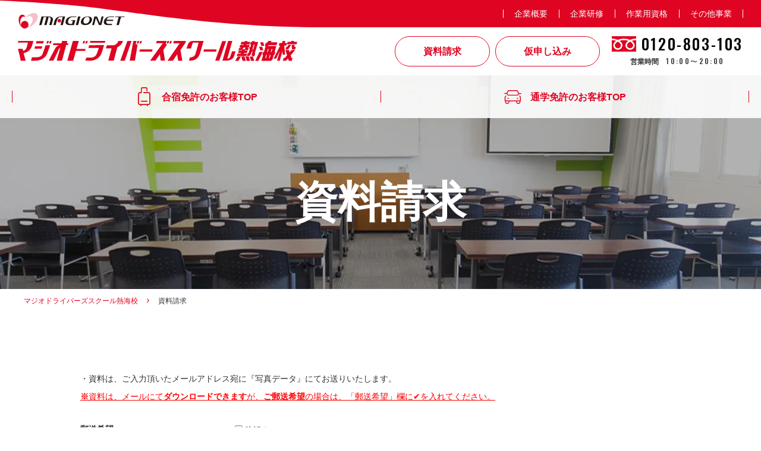

--- FILE ---
content_type: text/html; charset=UTF-8
request_url: https://www.magionet.co.jp/atami/request-renew
body_size: 5901
content:
<!DOCTYPE html><html lang="ja"><head>  <script defer src="https://www.googletagmanager.com/gtag/js?id=AW-16483844490"></script> <script>window.dataLayer = window.dataLayer || [];
  function gtag(){dataLayer.push(arguments);}
  gtag('js', new Date());

  gtag('config', 'AW-16483844490');</script> <script data-cfasync="false" id="ao_optimized_gfonts_config">WebFontConfig={google:{families:["Roboto:100,100i,300,300i,400,400i,500,500i,700,700i,900,900i"] },classes:false, events:false, timeout:1500};</script><link rel="preload" as="image" href="https://www.magionet.co.jp/atami/wp_2021/wp-content/themes/suitpress/assets_2021/img/top/bg.jpg" type="image/jpg"><meta charset="UTF-8"><meta http-equiv="X-UA-Compatible" content="IE=edge"><meta name="viewport" content="width=device-width, initial-scale=1.0"><link rel="shortcut icon" type="image/x-icon" href="https://www.magionet.co.jp/atami/wp_2021/wp-content/themes/suitpress/uploads/images/favicon.ico" /><link rel="profile" href="http://gmpg.org/xfn/11"><meta name="generator" content="SuitPress"><meta name="aurhor" content="suitpress.com"><link rel="stylesheet" href="https://www.magionet.co.jp/atami/wp_2021/wp-content/cache/autoptimize/css/autoptimize_single_9ce3d79f33556ffb57185da0b18d07a1.css?20210805_1"><title>資料請求 | マジオドライバーズスクール熱海校</title><link rel="canonical" href="https://www.magionet.co.jp/atami/request-renew" /><meta property="og:site_name" content="マジオドライバーズスクール熱海校" /><meta property="og:type" content="article" /><meta property="og:title" content="資料請求 | マジオドライバーズスクール熱海校" /><meta property="og:url" content="https://www.magionet.co.jp/atami/request-renew" /><meta property="og:image" content="https://www.magionet.co.jp/atami/wp_2021/wp-content/uploads/2024/03/og-image-1024x538.jpg" /><meta property="og:image:secure_url" content="https://www.magionet.co.jp/atami/wp_2021/wp-content/uploads/2024/03/og-image-1024x538.jpg" /><meta property="og:image:width" content="1024" /><meta property="og:image:height" content="538" /><meta property="article:published_time" content="2023-10-27T03:05:44Z" /><meta property="article:modified_time" content="2024-02-26T05:17:19Z" /><meta property="twitter:card" content="summary" /><meta property="twitter:domain" content="www.magionet.co.jp" /><meta property="twitter:title" content="資料請求 | マジオドライバーズスクール熱海校" /><meta property="twitter:image" content="https://www.magionet.co.jp/atami/wp_2021/wp-content/uploads/2024/03/og-image-1024x538.jpg" /><meta name="google" content="nositelinkssearchbox" /> <script type="application/ld+json" class="aioseo-schema">{"@context":"https:\/\/schema.org","@graph":[{"@type":"WebSite","@id":"https:\/\/www.magionet.co.jp\/atami\/#website","url":"https:\/\/www.magionet.co.jp\/atami\/","name":"\u30de\u30b8\u30aa\u30c9\u30e9\u30a4\u30d0\u30fc\u30ba\u30b9\u30af\u30fc\u30eb\u71b1\u6d77\u6821","description":"\u30de\u30b8\u30aa\u30c9\u30e9\u30a4\u30d0\u30fc\u30ba\u30b9\u30af\u30fc\u30eb\u71b1\u6d77\u6821\u306b\u3064\u3044\u3066\u7d39\u4ecb\u3057\u307e\u3059\u3002","publisher":{"@id":"https:\/\/www.magionet.co.jp\/atami\/#organization"}},{"@type":"Organization","@id":"https:\/\/www.magionet.co.jp\/atami\/#organization","name":"\u30de\u30b8\u30aa\u30c9\u30e9\u30a4\u30d0\u30fc\u30ba\u30b9\u30af\u30fc\u30eb\u71b1\u6d77\u6821","url":"https:\/\/www.magionet.co.jp\/atami\/"},{"@type":"BreadcrumbList","@id":"https:\/\/www.magionet.co.jp\/atami\/request-renew\/#breadcrumblist","itemListElement":[{"@type":"ListItem","@id":"https:\/\/www.magionet.co.jp\/atami\/#listItem","position":1,"item":{"@type":"WebPage","@id":"https:\/\/www.magionet.co.jp\/atami\/#item","name":"\u30db\u30fc\u30e0","description":"\u30de\u30b8\u30aa\u30c9\u30e9\u30a4\u30d0\u30fc\u30ba\u30b9\u30af\u30fc\u30eb\u71b1\u6d77\u6821\u306b\u3064\u3044\u3066\u7d39\u4ecb\u3057\u307e\u3059\u3002","url":"https:\/\/www.magionet.co.jp\/atami\/"},"nextItem":"https:\/\/www.magionet.co.jp\/atami\/request-renew#listItem"},{"@type":"ListItem","@id":"https:\/\/www.magionet.co.jp\/atami\/request-renew#listItem","position":2,"item":{"@id":"https:\/\/www.magionet.co.jp\/atami\/request-renew#item","name":"\u8cc7\u6599\u8acb\u6c42","url":"https:\/\/www.magionet.co.jp\/atami\/request-renew"},"previousItem":"https:\/\/www.magionet.co.jp\/atami\/#listItem"}]}]}</script> <link href='https://fonts.gstatic.com' crossorigin='anonymous' rel='preconnect' /><link href='https://ajax.googleapis.com' rel='preconnect' /><link href='https://fonts.googleapis.com' rel='preconnect' /><link rel='stylesheet' id='wp-block-library-css'  href='https://www.magionet.co.jp/atami/wp_2021/wp-includes/css/dist/block-library/style.min.css?ver=5.6.10' type='text/css' media='all' /><link rel='stylesheet' id='font-awesome-css'  href='https://www.magionet.co.jp/atami/wp_2021/wp-content/themes/suitpress/assets/css/font-awesome.min.css' type='text/css' media='all' /> <script type='text/javascript' src='https://www.magionet.co.jp/atami/wp_2021/wp-includes/js/jquery/jquery.min.js?ver=3.5.1' id='jquery-core-js'></script> <script defer type='text/javascript' src='https://www.magionet.co.jp/atami/wp_2021/wp-includes/js/jquery/jquery-migrate.min.js?ver=3.3.2' id='jquery-migrate-js'></script> <script defer type='text/javascript' src='https://www.magionet.co.jp/atami/wp_2021/wp-content/plugins/google-analyticator/external-tracking.min.js?ver=6.5.4' id='ga-external-tracking-js'></script> <link rel="https://api.w.org/" href="https://www.magionet.co.jp/atami/wp-json/" /><link rel="alternate" type="application/json" href="https://www.magionet.co.jp/atami/wp-json/wp/v2/pages/20096" /><link rel="alternate" type="application/json+oembed" href="https://www.magionet.co.jp/atami/wp-json/oembed/1.0/embed?url=https%3A%2F%2Fwww.magionet.co.jp%2Fatami%2Frequest-renew" /><link rel="alternate" type="text/xml+oembed" href="https://www.magionet.co.jp/atami/wp-json/oembed/1.0/embed?url=https%3A%2F%2Fwww.magionet.co.jp%2Fatami%2Frequest-renew&#038;format=xml" />  <script type="text/javascript">var analyticsFileTypes = [''];
    var analyticsSnippet = 'disabled';
    var analyticsEventTracking = 'enabled';</script> <script type="text/javascript">(function(i,s,o,g,r,a,m){i['GoogleAnalyticsObject']=r;i[r]=i[r]||function(){
	(i[r].q=i[r].q||[]).push(arguments)},i[r].l=1*new Date();a=s.createElement(o),
	m=s.getElementsByTagName(o)[0];a.async=1;a.src=g;m.parentNode.insertBefore(a,m)
	})(window,document,'script','//www.google-analytics.com/analytics.js','ga');
	ga('create', 'UA-74075606-2', 'auto');
 
	ga('send', 'pageview');</script> <script>(function(w, d, s, l, i) {
        w[l] = w[l] || [];
        w[l].push({
          'gtm.start': new Date().getTime(),
          event: 'gtm.js'
        });
        var f = d.getElementsByTagName(s)[0],
          j = d.createElement(s),
          dl = l != 'dataLayer' ? '&l=' + l : '';
        j.async = true;
        j.src =
          'https://www.googletagmanager.com/gtm.js?id=' + i + dl;
        f.parentNode.insertBefore(j, f);
      })(window, document, 'script', 'dataLayer', 'GTM-TX3DXN8');</script> <script data-cfasync="false" id="ao_optimized_gfonts_webfontloader">(function() {var wf = document.createElement('script');wf.src='https://ajax.googleapis.com/ajax/libs/webfont/1/webfont.js';wf.type='text/javascript';wf.async='true';var s=document.getElementsByTagName('script')[0];s.parentNode.insertBefore(wf, s);})();</script></head><body id="ja"> <noscript><iframe src="https://www.googletagmanager.com/ns.html?id=GTM-TX3DXN8" height="0" width="0" style="display:none;visibility:hidden"></iframe></noscript><div id="fb-root"></div> <script>(function(d, s, id) {
        var js, fjs = d.getElementsByTagName(s)[0];
        if (d.getElementById(id)) return;
        js = d.createElement(s);
        js.id = id;
        js.src = "//connect.facebook.net/ja_JP/sdk.js#xfbml=1&version=v2.6";
        fjs.parentNode.insertBefore(js, fjs);
      }(document, 'script', 'facebook-jssdk'));</script> <div id="wrapper"><header><div id="header" class="c-header outer-block "><div class="top-nav pc"><ul class="top-nav-list "><li><a href="https://www.magionet.co.jp/" target="_blank">企業概要</a></li><li><a href="https://magio-anzen.com/" target="_blank">企業研修</a></li><li><a href="https://magio-work.co.jp/" target="_blank">作業用資格</a></li><li><a href="https://www.magionet.co.jp/atami/brain/" target="_blank">その他事業</a></li></ul></div><div class="nav-area"><div class="logo"> <span class="sub pc"><img src="https://www.magionet.co.jp/atami/wp_2021/wp-content/themes/suitpress/assets_2021/img/common/logo-magionet.svg" alt="MAGIONET"></span><h1 class="main"> <a href="https://www.magionet.co.jp/atami/"> <img src="https://www.magionet.co.jp/atami/wp_2021/wp-content/themes/suitpress/assets_2021/img/common/logo-magio-atami.svg" alt="マジオドライバーズスクール熱海校" class="pc"> <img src="https://www.magionet.co.jp/atami/wp_2021/wp-content/themes/suitpress/assets_2021/img/common/logo-magio-atami.svg" alt="" class="sp"> </a></h1></div><div class="left-area"><div class="btn-wrap"> <a href="https://www.magionet.co.jp/atami/request-renew" class="c-btn01 min"> <span class="ico doc sp"><img src="https://www.magionet.co.jp/atami/wp_2021/wp-content/themes/suitpress/assets_2021/img/common/ico-document.svg" alt=""></span> <span class="txt">資料請求</span> </a> <a href="https://www.magionet.co.jp/atami/app-renew" class="c-btn01 min"> <span class="ico mail sp"><img src="https://www.magionet.co.jp/atami/wp_2021/wp-content/themes/suitpress/assets_2021/img/common/ico-application.svg" alt=""></span> <span class="txt"><span class="pc">仮申し込み</span><span class="sp">仮申込</span></span> </a></div><div class="tel-wrap pc"> <a href="tel:0120-961-071" class="tel oswald">0120-803-103</a> <span class="txt">営業時間　<span class="oswald">10:00〜20:00</span></span></div></div></div></div></header><main class="outer-block contact"><div class="c-mv "><div class="head"><div class="inner-block"><ul class="list"><li><a href="https://www.magionet.co.jp/atami/camp"> <span class="icon nyuko"> <img src="https://www.magionet.co.jp/atami/wp_2021/wp-content/themes/suitpress/assets_2021/img/common/ico-camp.svg" alt="" width="29" height="32"> </span> <span class="txt">合宿免許のお客様TOP</span> </a></li><li><a href="https://www.magionet.co.jp/atami/school"> <span class="icon car"> <svg class="c-svg" width="24" height="19"> <use xlink:href="https://www.magionet.co.jp/atami/wp_2021/wp-content/themes/suitpress/assets_2021/img/svg/sprite.min.svg#ico-car"/> </svg> </span> <span class="txt">通学免許のお客様TOP</span> </a></li></ul></div></div><div class="visual"><h1 class="ttl">資料請求</h1></div></div><div class="c-bread"><ul class="inner-block"><li><a href="https://www.magionet.co.jp/atami/">マジオドライバーズスクール熱海校</a></li><li>資料請求</li></ul></div><article role="article" id="post_20096" class="article-wrap post-20096 page type-page status-publish hentry"><div class="article-content"><div class="document-request-block outer-block"><div class="inner-block"> <iframe src="https://go.pal-planning.jp/l/229862/2019-07-24/52nnz" 
width="100%" type="text/html" frameborder="0" 
allowTransparency="true" style="border: 0" id="formArea"></iframe>  <script>window.addEventListener("message", receiveSize, false);
    function receiveSize(e) {
      if (e.origin === "https://go.pal-planning.jp" && e.data.execFlg === "autoHeight") {
        document.getElementById("formArea").style.height = e.data.height + "px";
      }
    }</script>    <script src="//ajax.googleapis.com/ajax/libs/jquery/3.2.1/jquery.min.js"></script>  <script>window.addEventListener("message", receiveSize, false);
    function receiveSize(e) {
      if (e.origin === "https://go.pal-planning.jp" && e.data.execFlg === "autoHeight") {
        document.getElementById("formArea").style.height = e.data.height + "px";
        $("html,body").animate({scrollTop:$('body').offset().top});
      }
    }</script> </div></div></div></article></main><footer><div id="footer" class="c-footer outer-block "><div id="pagetop"><a href="#wrapper"></a></div><div class="inner-block"><div class="logo-area pc"> <span class="img"><img src="https://www.magionet.co.jp/atami/wp_2021/wp-content/themes/suitpress/assets_2021/img/common/logo-magio-atami.svg" alt="マジオドライバーズスクール熱海校"></span> <span class="txt">運転免許取るならマジオドライバーズスクール熱海校！まずは、無料で資料請求！</span></div><div class="box"><div class="logo-area sp"> <span class="img"><img src="https://www.magionet.co.jp/atami/wp_2021/wp-content/themes/suitpress/assets_2021/img/common/logo-magio-atami.svg" alt=""></span> <span class="txt">運転免許取るならマジオドライバーズスクール熱海校！</span> <span class="txt-sub">まずは、無料で資料請求！</span></div><div class="tel-wrap"> <a href="tel:0120-803-103" class="tel oswald">0120-803-103</a> <span class="txt">営業時間　<span class="oswald">10:00〜20:00</span></span></div><div class="btn-wrap"> <a href="https://www.magionet.co.jp/atami/request-renew" class="c-btn01 min">資料請求</a> <a href="https://www.magionet.co.jp/atami/app-renew" class="c-btn01 min">仮申し込み</a> <a href="https://www.magionet.co.jp/atami/faq-page" class="c-btn01 min">よくあるご質問</a></div><ul class="sns-list"><li> <a href="https://www.instagram.com/magio_atami/" target="_blank" rel="nofollow"> <svg class="c-svg" width="28" height="28"> <use xlink:href="https://www.magionet.co.jp/atami/wp_2021/wp-content/themes/suitpress/assets_2021/img/svg/sprite.min.svg#sns-insta" /> </svg> </a></li><li> <a href="https://twitter.com/magioatami" target="_blank" rel="nofollow"> <svg class="c-svg" width="28" height="28"> <use xlink:href="https://www.magionet.co.jp/atami/wp_2021/wp-content/themes/suitpress/assets_2021/img/svg/sprite.min.svg#sns-twitter" /> </svg> </a></li><li> <a href="https://www.facebook.com/profile.php?id=100063627158299" target="_blank" rel="nofollow"> <svg class="c-svg" width="28" height="28"> <use xlink:href="https://www.magionet.co.jp/atami/wp_2021/wp-content/themes/suitpress/assets_2021/img/svg/sprite.min.svg#sns-facebook" /> </svg> </a></li></ul></div></div></div><div class="copyright inner-block"><p class="logo"><img src="https://www.magionet.co.jp/atami/wp_2021/wp-content/themes/suitpress/assets_2021/img/common/logo-magionet.svg" alt="MAGIONET"></p><p class="txt">Copyright (C) 2023 マジオドライバーズスクール熱海校 <br class="sp">All Rights Reserved.</p></div></footer></div> <script defer src="https://www.magionet.co.jp/atami/wp_2021/wp-content/cache/autoptimize/js/autoptimize_single_1066298486cb572d47f381b300aee90e.js?20210201_1"></script> <div id="aioseo-admin"></div>  <script type="text/javascript">var gaJsHost = (("https:" == document.location.protocol) ? "https://ssl." : "http://www.");
document.write(unescape("%3Cscript src='" + gaJsHost + "google-analytics.com/ga.js' type='text/javascript'%3E%3C/script%3E"));</script> <script type="text/javascript">var pageTracker = _gat._getTracker("UA-53203140-1");
pageTracker._initData();
pageTracker._trackPageview();</script> <script type="text/javascript">document.addEventListener( 'wpcf7mailsent', function( event ) {
      if ( '9' == event.detail.contactFormId ) {
        ga( 'send', 'event', 'Contact Form', 'submit' );
        location.href = './contact/success';
      }
    }, false );</script> <script type='text/javascript' id='contact-form-7-js-extra'>var wpcf7 = {"apiSettings":{"root":"https:\/\/www.magionet.co.jp\/atami\/wp-json\/contact-form-7\/v1","namespace":"contact-form-7\/v1"}};</script> <script defer type='text/javascript' src='https://www.magionet.co.jp/atami/wp_2021/wp-content/cache/autoptimize/js/autoptimize_single_f89263c0c2f24398a1df52eead69f5f8.js?ver=5.3.2' id='contact-form-7-js'></script> <script defer type='text/javascript' src='https://www.magionet.co.jp/atami/wp_2021/wp-content/themes/suitpress/assets/js/respond.min.js' id='respond-js'></script> <script defer type='text/javascript' src='https://www.magionet.co.jp/atami/wp_2021/wp-content/themes/suitpress/assets/js/jquery.bxslider.min.js' id='bxslider-js'></script> <script defer type='text/javascript' src='https://www.magionet.co.jp/atami/wp_2021/wp-content/themes/suitpress/assets/js/owl.carousel.min.js' id='owlcarousel-js'></script> <script defer type='text/javascript' src='https://www.magionet.co.jp/atami/wp_2021/wp-content/cache/autoptimize/js/autoptimize_single_3fe57bda29ce82a4ba3f1f67c70383ec.js' id='google-analytics-js'></script> <script defer type='text/javascript' src='https://www.magionet.co.jp/atami/wp_2021/wp-content/plugins/advanced-custom-fields-pro/assets/build/js/acf.min.js?ver=6.1.6' id='acf-js'></script> <script defer type='text/javascript' src='https://www.magionet.co.jp/atami/wp_2021/wp-includes/js/wp-embed.min.js?ver=5.6.10' id='wp-embed-js'></script>    <script>var google_conversion_id = 937941561;
  var google_custom_params = window.google_tag_params;
  var google_remarketing_only = true;</script> <script defer src="//www.googleadservices.com/pagead/conversion.js"></script> <noscript><div style="display:inline;"> <img height="1" width="1" style="border-style:none;" alt="" src="//googleads.g.doubleclick.net/pagead/viewthroughconversion/937941561/?guid=ON&amp;script=0" /></div> </noscript>  <script>var yahoo_retargeting_id = 'GV7CWPBIAR';
    var yahoo_retargeting_label = '';
    var yahoo_retargeting_page_type = '';
    var yahoo_retargeting_items = [{
      item_id: '',
      category_id: '',
      price: '',
      quantity: ''
    }];</script> <script defer src="//b92.yahoo.co.jp/js/s_retargeting.js"></script>  <script>piAId = '230862';
    piCId = '18311';
    piHostname = 'pi.pardot.com';

    (function() {
      function async_load() {
        var s = document.createElement('script');
        s.type = 'text/javascript';
        s.src = ('https:' == document.location.protocol ? 'https://pi' : 'http://cdn') + '.pardot.com/pd.js';
        var c = document.getElementsByTagName('script')[0];
        c.parentNode.insertBefore(s, c);
      }
      if (window.attachEvent) {
        window.attachEvent('onload', async_load);
      } else {
        window.addEventListener('load', async_load, false);
      }
    })();</script>  <noscript><iframe src="https://www.googletagmanager.com/ns.html?id=GTM-M72SRVJ" height="0" width="0" style="display:none;visibility:hidden"></iframe></noscript>  <script>(function(w, d, s, l, i) {
      w[l] = w[l] || [];
      w[l].push({
        'gtm.start': new Date().getTime(),
        event: 'gtm.js'
      });
      var f = d.getElementsByTagName(s)[0],
        j = d.createElement(s),
        dl = l != 'dataLayerPhone' ? '&l=' + l : '';
      j.async = true;
      j.src =
        'https://www.googletagmanager.com/gtm.js?id=' + i + dl;
      f.parentNode.insertBefore(j, f);
    })(window, document, 'script', 'dataLayer', 'GTM-M72SRVJ');</script>    <script>var _uic = _uic || {};
    var _uih = _uih || {};
    _uih['id'] = 55035;
    _uih['lg_id'] = '';
    _uih['fb_id'] = '';
    _uih['tw_id'] = '';
    _uih['uigr_1'] = '';
    _uih['uigr_2'] = '';
    _uih['uigr_3'] = '';
    _uih['uigr_4'] = '';
    _uih['uigr_5'] = '';
    _uih['uigr_6'] = '';
    _uih['uigr_7'] = '';
    _uih['uigr_8'] = '';
    _uih['uigr_9'] = '';
    _uih['uigr_10'] = '';
    _uic['uls'] = 1;

    /* DO NOT ALTER BELOW THIS LINE */
    /* WITH FIRST PARTY COOKIE */
    (function() {
      var bi = document.createElement('script');
      bi.type = 'text/javascript';
      bi.async = true;
      bi.src = '//cs.nakanohito.jp/b3/bi.js';
      var s = document.getElementsByTagName('script')[0];
      s.parentNode.insertBefore(bi, s);
    })();</script>  <script>setTimeout(function() {

    var $ = jQuery.noConflict();
  $.ajax({
      url: 'https://www.magionet.co.jp/atami/wp-json/wp/v2/sns?per_page=2', //カスタム投稿SNS(post_type=sns)の投稿を取得
      type: 'GET',
      dataType: 'json',
    })
    .done(function(data) {
      if (data.length > 0) {
        // データ取得日に応じて再取得
        if (data[0].data.get_sns_date[0]) {
          var date1 = new Date(data[0].data.get_sns_date[0]);
          var date2 = new Date();
          date2.setHours(date2.getHours() - 6); // 6時間前の日時を取得
          if (date1 < date2) {
            $.ajax({
                url: 'https://www.magionet.co.jp/atami/wp_2021/wp-content/themes/suitpress/cgi/sns_importer.php',
                type: 'POST',
                dataType: 'json',
                data: {
                  key: 'runrunrun',
                  kind: 'instagram',
                }
              })
              .done(function(data) {
                console.log('instagram get done... 1');
              })
              .fail(function() {
                // 通信失敗時の処理を記述
                console.log('instagram get done... 2');
              });

          }
        }
      }
    })
    .fail(function() {
      // 通信失敗時の処理を記述
    });
  }, 1000);</script> </body></html>

--- FILE ---
content_type: text/html; charset=utf-8
request_url: https://go.pal-planning.jp/l/229862/2019-07-24/52nnz
body_size: 7743
content:
<!DOCTYPE html>
<html lang="ja">
<head>
<meta charset="utf-8">
<meta content="IE=edge" http-equiv="X-UA-Compatible">
<meta content="width=device-width, initial-scale=1" name="viewport">
<meta content="" name="description">
<meta content="" name="author">
<title></title>
<link href="" rel="shortcut icon">
<link href="//mactrl.maplus.net/maplus_cdn_files/bootstrap/3.2.0/css/bootstrap.min.css" rel="stylesheet">
<link href="//mactrl.maplus.net/maplus_cdn_files/common/styles/pardot_general_form.css" rel="stylesheet">


<link href="//mactrl.maplus.net/maplus_cdn_files/common/styles/pardot_general_width_full.css" rel="stylesheet">
<style>
  @charset "UTF-8";
  /* font-family */
  body, .ui-widget input, .ui-widget select, .ui-widget textarea, .ui-widget button {
    font-family: 'ヒラギノ角ゴ Pro W3','Hiragino Kaku Gothic Pro','メイリオ',Meiryo,Osaka,'ＭＳ Ｐゴシック','MS PGothic',sans-serif; }
  
/* Responsive */
@media all and (min-width:768px) {
p.description {
white-space:normal; }
}


  /* Required */
  .required .formHeading:after {
    content: "必須";
    display: inline-block;
    padding: 1px 4px;
    border-radius: 3px; }
  
  .required .formHeading:after {
    color: #FFFFFF; }
  
  .required .formHeading:after {
    background: #FF0000; }
  
  /* Error */
  .errors, .alert-danger {
    color: #FF0000; }
  
  .error input, .error textarea, .error select, .error span.value label {
    background-color: #FFE1E1; }
  
  p.error {
    color: #FF0000; }
  
  /* Submit Button */
  .btn-primary {
    color: #FFFFFF;
    background-color: #428BCA;
    border-color: #357EBD; }
  
  .btn-primary:hover, .btn-primary:focus, .btn-primary:active, .btn-primary.active, .open > .dropdown-toggle.btn-primary {
    color: #FFFFFF;
    background-color: #3071A9;
    border-color: #285E8E; }
  
  /* Placeholder */
  input.form-control::placeholder-shown {
    color: #AAAAAA !important; }
  
  input.form-control::-webkit-input-placeholder {
    color: #AAAAAA !important; }
  
  input.form-control::-ms-input-placeholder {
    color: #AAAAAA !important; }
  
  input.form-control::-moz-placeholder {
    color: #AAAAAA !important; }
.born_year input, .born_month input, .born_day input {
   display: inline-block;
   width: 4.5em;
}

.formInputInner.born_year, .formInputInner.born_month, .formInputInner.born_day {
   display: inline-block;
   /* width: 5em; */
   margin:0 8px 5px 0;
   padding-right: 9px;
}

.formInputInner.born_year:after {
   content: "年";
}
.formInputInner.born_month:after {
   content: "月";
}
.formInputInner.born_day:after {
   content: "日";
}
</style>


<!-- HTML5 shim and Respond.js for IE8 support of HTML5 elements and media queries -->
<!--[if lt IE 9]>
<script src="//oss.maxcdn.com/html5shiv/3.7.3/html5shiv.min.js"></script>
<script src="//oss.maxcdn.com/respond/1.4.2/respond.min.js"></script>
<![endif]-->
<script src="//ajax.googleapis.com/ajax/libs/jquery/2.1.4/jquery.min.js"></script>
<script src="//jpostal-1006.appspot.com/jquery.jpostal.js"></script>
<script>
  window.addEventListener("load", postSize, false);
    function postSize(e){
      setTimeout(function(){
      var target = parent.postMessage ? parent : (parent.document.postMessage ? parent.document : undefined);
      if (typeof target != "undefined" && document.documentElement.offsetHeight)
      var j = {"execFlg":"autoHeight", "height":document.documentElement.offsetHeight};
      target.postMessage(j, "*");
      },0);
    }
</script>


<script type="text/javascript" src="https://go.pal-planning.jp/js/piUtils.js?ver=2021-09-20"></script><script type="text/javascript">
piAId = '230862';
piCId = '18315';
piHostname = 'pi.pardot.com';
if(!window['pi']) { window['pi'] = {}; } pi = window['pi']; if(!pi['tracker']) { pi['tracker'] = {}; } pi.tracker.pi_form = true;
(function() {
	function async_load(){
		var s = document.createElement('script'); s.type = 'text/javascript';
		s.src = ('https:' == document.location.protocol ? 'https://pi' : 'http://cdn') + '.pardot.com/pd.js';
		var c = document.getElementsByTagName('script')[0]; c.parentNode.insertBefore(s, c);
	}
	if(window.attachEvent) { window.attachEvent('onload', async_load); }
	else { window.addEventListener('load', async_load, false); }
})();
</script></head>
<body>
<div class="container" id="contentMain">
<div class="contentHeader">

<style type="text/css">
form.form p label { color: #000000; }
</style>
<p>・資料は、ご入力頂いたメールアドレス宛に『写真データ』にてお送りいたします。</p>

<p><strong><span style="color:#FF0000;"><u>※</u></span></strong><span style="color:#FF0000;"><u>資料は、メールにて</u></span><strong><span style="color:#FF0000;"><u>ダウンロード</u></span></strong><span style="color:#FF0000;"><u><strong>できます</strong>が、</u></span><strong><span style="color:#FF0000;"><u>ご郵送希望</u></span></strong><span style="color:#FF0000;"><u>の場合は、「郵送希望」欄に✔︎を入れてください。</u></span></p>



</div>
<div class="row">
<div class="col-lg-12">
<form accept-charset="UTF-8" method="post" action="https://go.pal-planning.jp/l/229862/2019-07-24/52nnz" class="form" id="pardot-form">


    <div class="form-group row form-field  tama_yusokibo pd-checkbox    ">
<div class="formHeading col-sm-3">

        <label class="field-label col-form-label" for="229862_106929pi_229862_106929">郵送希望</label>

</div>
<div class="col-sm-9">
        <div class="formInputOuter  tama_yusokibo">
            <div class="formInputInner  tama_yusokibo ">
<span class="value"><span><input type="checkbox" name="229862_106929pi_229862_106929_783397" id="229862_106929pi_229862_106929_783397" value="783397" onchange="" /><label class="inline" for="229862_106929pi_229862_106929_783397">希望する</label></span></span>

                <div id="error_for_229862_106929pi_229862_106929" style="display:none"></div>

            </div>
        </div>
</div>
    </div>

    <div class="form-group row form-field  last_name pd-text required   ">
<div class="formHeading col-sm-3">

        <label class="field-label col-form-label" for="229862_69735pi_229862_69735">お名前（姓・名）</label>

</div>
<div class="col-sm-9">
        <div class="formInputOuter  last_name">
            <div class="formInputInner  last_name ">
<input type="text" name="229862_69735pi_229862_69735" id="229862_69735pi_229862_69735" value="" class="text" size="30" maxlength="80" onchange="" onfocus="" />

                <div id="error_for_229862_69735pi_229862_69735" style="display:none"></div>

            </div>
        </div>
</div>
    </div>

    <div class="form-group row form-field  first_name pd-text required   ">
<div class="formHeading col-sm-3">

        <label class="field-label col-form-label" for="229862_69733pi_229862_69733">姓</label>

</div>
<div class="col-sm-9">
        <div class="formInputOuter  first_name">
            <div class="formInputInner  first_name ">
<input type="text" name="229862_69733pi_229862_69733" id="229862_69733pi_229862_69733" value="" class="text" size="30" maxlength="40" onchange="" onfocus="" />

                <div id="error_for_229862_69733pi_229862_69733" style="display:none"></div>

            </div>
        </div>
</div>
    </div>

    <div class="form-group row form-field  last_kana pd-text required   ">
<div class="formHeading col-sm-3">

        <label class="field-label col-form-label" for="229862_69737pi_229862_69737">フリガナ（セイ・メイ）</label>

</div>
<div class="col-sm-9">
        <div class="formInputOuter  last_kana">
            <div class="formInputInner  last_kana ">
<input type="text" name="229862_69737pi_229862_69737" id="229862_69737pi_229862_69737" value="" class="text" size="30" maxlength="65535" onchange="" onfocus="" />

                <div id="error_for_229862_69737pi_229862_69737" style="display:none"></div>

            </div>
        </div>
</div>
    </div>

    <div class="form-group row form-field  first_kana pd-text required   ">
<div class="formHeading col-sm-3">

        <label class="field-label col-form-label" for="229862_69739pi_229862_69739">フリガナ（メイ）</label>

</div>
<div class="col-sm-9">
        <div class="formInputOuter  first_kana">
            <div class="formInputInner  first_kana ">
<input type="text" name="229862_69739pi_229862_69739" id="229862_69739pi_229862_69739" value="" class="text" size="30" maxlength="65535" onchange="" onfocus="" />

                <div id="error_for_229862_69739pi_229862_69739" style="display:none"></div>

            </div>
        </div>
</div>
    </div>

    <div class="form-group row form-field  zip pd-text required   ">
<div class="formHeading col-sm-3">

        <label class="field-label col-form-label" for="229862_69745pi_229862_69745">住所</label>

</div>
<div class="col-sm-9">
        <div class="formInputOuter  zip">
            <div class="formInputInner  zip ">
<input type="text" name="229862_69745pi_229862_69745" id="229862_69745pi_229862_69745" value="" class="text" size="30" maxlength="32" onchange="" onfocus="" />

                <div id="error_for_229862_69745pi_229862_69745" style="display:none"></div>

            </div>
        </div>
</div>
    </div>

    <div class="form-group row form-field  state pd-select required   ">
<div class="formHeading col-sm-3">

        <label class="field-label col-form-label" for="229862_69747pi_229862_69747">都道府県</label>

</div>
<div class="col-sm-9">
        <div class="formInputOuter  state">
            <div class="formInputInner  state ">
<select name="229862_69747pi_229862_69747" id="229862_69747pi_229862_69747" class="select" onchange=""><option value="" selected="selected"></option>
<option value="493573">北海道</option>
<option value="493575">青森県</option>
<option value="493577">岩手県</option>
<option value="493579">秋田県</option>
<option value="493581">山形県</option>
<option value="493583">宮城県</option>
<option value="493585">福島県</option>
<option value="493587">茨城県</option>
<option value="493589">栃木県</option>
<option value="493591">群馬県</option>
<option value="493593">埼玉県</option>
<option value="493595">千葉県</option>
<option value="493597">東京都</option>
<option value="493599">神奈川県</option>
<option value="493601">新潟県</option>
<option value="493603">富山県</option>
<option value="493605">石川県</option>
<option value="493607">福井県</option>
<option value="493609">山梨県</option>
<option value="493611">長野県</option>
<option value="493613">岐阜県</option>
<option value="493615">静岡県</option>
<option value="493617">愛知県</option>
<option value="493619">三重県</option>
<option value="493621">大阪府</option>
<option value="493623">京都府</option>
<option value="493625">兵庫県</option>
<option value="493627">滋賀県</option>
<option value="493629">和歌山県</option>
<option value="493631">奈良県</option>
<option value="493633">鳥取県</option>
<option value="493635">島根県</option>
<option value="493637">岡山県</option>
<option value="493639">広島県</option>
<option value="493641">山口県</option>
<option value="493643">徳島県</option>
<option value="493645">高知県</option>
<option value="493647">香川県</option>
<option value="493649">愛媛県</option>
<option value="493651">福岡県</option>
<option value="493653">佐賀県</option>
<option value="493655">長崎県</option>
<option value="493657">熊本県</option>
<option value="493659">大分県</option>
<option value="493661">宮崎県</option>
<option value="493663">鹿児島県</option>
<option value="493665">沖縄県</option>
</select>

                <div id="error_for_229862_69747pi_229862_69747" style="display:none"></div>

            </div>
        </div>
</div>
    </div>

    <div class="form-group row form-field  city pd-text required   ">
<div class="formHeading col-sm-3">

        <label class="field-label col-form-label" for="229862_69749pi_229862_69749">市区郡</label>

</div>
<div class="col-sm-9">
        <div class="formInputOuter  city">
            <div class="formInputInner  city ">
<input type="text" name="229862_69749pi_229862_69749" id="229862_69749pi_229862_69749" value="" class="text" size="30" maxlength="40" onchange="" onfocus="" />

                <div id="error_for_229862_69749pi_229862_69749" style="display:none"></div>

            </div>
        </div>
</div>
    </div>

    <div class="form-group row form-field  address_one pd-text required   ">
<div class="formHeading col-sm-3">

        <label class="field-label col-form-label" for="229862_69751pi_229862_69751">町名・番地</label>

</div>
<div class="col-sm-9">
        <div class="formInputOuter  address_one">
            <div class="formInputInner  address_one ">
<input type="text" name="229862_69751pi_229862_69751" id="229862_69751pi_229862_69751" value="" class="text" size="30" maxlength="255" onchange="" onfocus="" />

                <div id="error_for_229862_69751pi_229862_69751" style="display:none"></div>

            </div>
        </div>
</div>
    </div>

    <div class="form-group row form-field  address_two pd-text    ">
<div class="formHeading col-sm-3">

        <label class="field-label col-form-label" for="229862_69753pi_229862_69753">町名・番地（請求先）</label>

</div>
<div class="col-sm-9">
        <div class="formInputOuter  address_two">
            <div class="formInputInner  address_two ">
<input type="text" name="229862_69753pi_229862_69753" id="229862_69753pi_229862_69753" value="" class="text" size="30" maxlength="255" onchange="" onfocus="" />

                <div id="error_for_229862_69753pi_229862_69753" style="display:none"></div>

            </div>
        </div>
</div>
    </div>

    <div class="form-group row form-field  email pd-text required   ">
<div class="formHeading col-sm-3">

        <label class="field-label col-form-label" for="229862_69743pi_229862_69743">メール</label>

</div>
<div class="col-sm-9">
        <div class="formInputOuter  email">
            <div class="formInputInner  email ">
<input type="text" name="229862_69743pi_229862_69743" id="229862_69743pi_229862_69743" value="" class="text" size="30" maxlength="255" onchange="" onfocus="" />

                <div id="error_for_229862_69743pi_229862_69743" style="display:none"></div>

            </div>
        </div>
</div>
    </div>

    <div class="form-group row form-field  phone pd-text required   ">
<div class="formHeading col-sm-3">

        <label class="field-label col-form-label" for="229862_71879pi_229862_71879">電話番号</label>

</div>
<div class="col-sm-9">
        <div class="formInputOuter  phone">
            <div class="formInputInner  phone ">
<input type="text" name="229862_71879pi_229862_71879" id="229862_71879pi_229862_71879" value="" class="text" size="30" maxlength="40" onchange="" onfocus="" />

                <div id="error_for_229862_71879pi_229862_71879" style="display:none"></div>

            </div>
        </div>
</div>
    </div>

    <div class="form-group row form-field  born_year pd-text required   ">
<div class="formHeading col-sm-3">

        <label class="field-label col-form-label" for="229862_74190pi_229862_74190">生年月日</label>

</div>
<div class="col-sm-9">
        <div class="formInputOuter  born_year">
            <div class="formInputInner  born_year ">
<input type="text" name="229862_74190pi_229862_74190" id="229862_74190pi_229862_74190" value="" class="text" size="30" maxlength="65535" onchange="" onfocus="" />

                <div id="error_for_229862_74190pi_229862_74190" style="display:none"></div>

            </div>
        </div>
</div>
    </div>

    <div class="form-group row form-field  born_month pd-text required   ">
<div class="formHeading col-sm-3">

        <label class="field-label col-form-label" for="229862_74192pi_229862_74192">生年月日_月</label>

</div>
<div class="col-sm-9">
        <div class="formInputOuter  born_month">
            <div class="formInputInner  born_month ">
<input type="text" name="229862_74192pi_229862_74192" id="229862_74192pi_229862_74192" value="" class="text" size="30" maxlength="65535" onchange="" onfocus="" />

                <div id="error_for_229862_74192pi_229862_74192" style="display:none"></div>

            </div>
        </div>
</div>
    </div>

    <div class="form-group row form-field  born_day pd-text required   ">
<div class="formHeading col-sm-3">

        <label class="field-label col-form-label" for="229862_74194pi_229862_74194">生年月日_日</label>

</div>
<div class="col-sm-9">
        <div class="formInputOuter  born_day">
            <div class="formInputInner  born_day ">
<input type="text" name="229862_74194pi_229862_74194" id="229862_74194pi_229862_74194" value="" class="text" size="30" maxlength="65535" onchange="" onfocus="" />

                <div id="error_for_229862_74194pi_229862_74194" style="display:none"></div>

            </div>
        </div>
</div>
    </div>

    <div class="form-group row form-field  sex pd-radio required   ">
<div class="formHeading col-sm-3">

        <label class="field-label col-form-label" for="229862_71883pi_229862_71883">性別</label>

</div>
<div class="col-sm-9">
        <div class="formInputOuter  sex">
            <div class="formInputInner  sex ">
<span class="value"><span class="" style=""><input type="radio" name="229862_71883pi_229862_71883[]" id="229862_71883pi_229862_71883_500435_500435" value="500435" onchange="" /><label class="inline" for="229862_71883pi_229862_71883_500435_500435">男性</label></span><span class="" style=""><input type="radio" name="229862_71883pi_229862_71883[]" id="229862_71883pi_229862_71883_500437_500437" value="500437" onchange="" /><label class="inline" for="229862_71883pi_229862_71883_500437_500437">女性</label></span></span>

                <div id="error_for_229862_71883pi_229862_71883" style="display:none"></div>

            </div>
        </div>
</div>
    </div>

    <div class="form-group row form-field  nyuko_hope pd-date required   ">
<div class="formHeading col-sm-3">

        <label class="field-label col-form-label" for="229862_71885pi_229862_71885">入校希望日</label>

</div>
<div class="col-sm-9">
        <div class="formInputOuter  nyuko_hope">
            <div class="formInputInner  nyuko_hope ">
<input type="text" name="229862_71885pi_229862_71885" id="229862_71885pi_229862_71885" value="" class="date" size="12" maxlength="10" onchange="" placeholder="yyyy-mm-dd" />

                <div id="error_for_229862_71885pi_229862_71885" style="display:none"></div>

            </div>
        </div>
</div>
    </div>

    <div class="form-group row form-field  job pd-select required   form-field-primary">
<div class="formHeading col-sm-3">

        <label class="field-label col-form-label" for="229862_71887pi_229862_71887">職業</label>

</div>
<div class="col-sm-9">
        <div class="formInputOuter  job">
            <div class="formInputInner  job ">
<select name="229862_71887pi_229862_71887" id="229862_71887pi_229862_71887" class="select" onchange=""><option value="" selected="selected"></option>
<option value="500439">高校生</option>
<option value="500441">専門学生</option>
<option value="500445">大学生・短大生</option>
<option value="500447">会社員</option>
<option value="500449">公務員</option>
<option value="500451">自営業</option>
<option value="500453">主婦</option>
<option value="500455">アルバイト</option>
<option value="500457">その他</option>
</select>

                <div id="error_for_229862_71887pi_229862_71887" style="display:none"></div>

            </div>
        </div>
</div>
    </div>

    <div class="form-group row form-field  school_name pd-text required   form-field-secondary dependentFieldSlave dependentField">
<div class="formHeading col-sm-3">

        <label class="field-label col-form-label" for="229862_71889pi_229862_71889">大学・専門学校名</label>

</div>
<div class="col-sm-9">
        <div class="formInputOuter  school_name">
            <div class="formInputInner  school_name ">
<input type="text" name="229862_71889pi_229862_71889" id="229862_71889pi_229862_71889" value="" class="text" size="30" maxlength="65535" onchange="" onfocus="" />

                <div id="error_for_229862_71889pi_229862_71889" style="display:none"></div>

            </div>
        </div>
</div>
    </div>

    <div class="form-group row form-field  highschool_name pd-text required   form-field-secondary dependentFieldSlave dependentField">
<div class="formHeading col-sm-3">

        <label class="field-label col-form-label" for="229862_71891pi_229862_71891">高校名</label>

</div>
<div class="col-sm-9">
        <div class="formInputOuter  highschool_name">
            <div class="formInputInner  highschool_name ">
<input type="text" name="229862_71891pi_229862_71891" id="229862_71891pi_229862_71891" value="" class="text" size="30" maxlength="65535" onchange="" onfocus="" />

                <div id="error_for_229862_71891pi_229862_71891" style="display:none"></div>

            </div>
        </div>
</div>
    </div>

    <div class="form-group row form-field  hope_license pd-checkbox required   ">
<div class="formHeading col-sm-3">

        <label class="field-label col-form-label" for="229862_71893pi_229862_71893">希望取得免許</label>

</div>
<div class="col-sm-9">
        <div class="formInputOuter  hope_license">
            <div class="formInputInner  hope_license ">
<span class="value"><span><input type="checkbox" name="229862_71893pi_229862_71893_500471" id="229862_71893pi_229862_71893_500471" value="500471" onchange="" /><label class="inline" for="229862_71893pi_229862_71893_500471">MT普通車</label></span><span><input type="checkbox" name="229862_71893pi_229862_71893_500473" id="229862_71893pi_229862_71893_500473" value="500473" onchange="" /><label class="inline" for="229862_71893pi_229862_71893_500473">AT普通車</label></span><span><input type="checkbox" name="229862_71893pi_229862_71893_500475" id="229862_71893pi_229862_71893_500475" value="500475" onchange="" /><label class="inline" for="229862_71893pi_229862_71893_500475">MT普通車（合宿）</label></span><span><input type="checkbox" name="229862_71893pi_229862_71893_500477" id="229862_71893pi_229862_71893_500477" value="500477" onchange="" /><label class="inline" for="229862_71893pi_229862_71893_500477">AT普通車（合宿）</label></span><span><input type="checkbox" name="229862_71893pi_229862_71893_500479" id="229862_71893pi_229862_71893_500479" value="500479" onchange="" /><label class="inline" for="229862_71893pi_229862_71893_500479">ペーパードライバー講習</label></span></span>

                <div id="error_for_229862_71893pi_229862_71893" style="display:none"></div>

            </div>
        </div>
</div>
    </div>

    <div class="form-group row form-field  request pd-textarea    ">
<div class="formHeading col-sm-3">

        <label class="field-label col-form-label" for="229862_71895pi_229862_71895">お問い合わせ・ご要望</label>

</div>
<div class="col-sm-9">
        <div class="formInputOuter  request">
            <div class="formInputInner  request ">
<textarea name="229862_71895pi_229862_71895" id="229862_71895pi_229862_71895" onchange="" cols="40" rows="10" class="standard"></textarea>

                <div id="error_for_229862_71895pi_229862_71895" style="display:none"></div>

            </div>
        </div>
</div>
    </div>

    <div class="form-group row form-field  privacy pd-checkbox required   ">
<div class="formHeading col-sm-3">

        <label class="field-label col-form-label" for="229862_71897pi_229862_71897">個人情報について</label>

</div>
<div class="col-sm-9">
        <div class="formInputOuter  privacy">
            <div class="formInputInner  privacy ">
<span class="value"><span><input type="checkbox" name="229862_71897pi_229862_71897_500481" id="229862_71897pi_229862_71897_500481" value="500481" onchange="" /><label class="inline" for="229862_71897pi_229862_71897_500481">個人情報保護方針に同意する</label></span></span>

                <div id="error_for_229862_71897pi_229862_71897" style="display:none"></div>

            </div>
        </div>
</div>
    </div>


	<p style="position:absolute; width:190px; left:-9999px; top: -9999px;visibility:hidden;">
		<label for="pi_extra_field">Comments</label>
		<input type="text" name="pi_extra_field" id="pi_extra_field"/>
	</p>
		
<!-- forces IE5-8 to correctly submit UTF8 content -->
<input name="_utf8" type="hidden" value="&#9731;" />
<div class="contentFormAfter"><h2><strong>個人情報の取り扱いについて</strong></h2>

<p>&nbsp;</p>

<p><strong>個人情報保護に関する法令・規範の遵守</strong></p>

<p>マジオネットHD株式会社とその子会社（以下「当社グループ」といいます。）は、個人情報の取り扱いに関する法令、国が定める指針、その他の規範を遵守します。</p>

<p>&nbsp;</p>

<p><strong>利用目的の特定</strong></p>

<p>当社グループは、個人情報を取り扱うにあたり、その利用目的を出来る限り特定します。</p>

<p>&nbsp;</p>

<p><strong>個人情報収集の目的</strong></p>

<p>当社グループが取得する個人情報の利用目的は次の通りです。</p>

<p>&nbsp;</p>

<p>1.広報活動の推進、改善に必要な調査のため</p>

<p>2.当社グループの商品やサービス等を案内するため</p>

<p>3.その他上記に関連する事務処理等を適切かつ円滑に行うため</p>

<p>&nbsp;</p>

<p>上記目的以外で利用する場合は、個人情報取得の際にあらかじめ明示します。</p>

<p align="left">&nbsp;</p>

<p align="left"><strong>共同利用</strong></p>

<p align="left">当社グループは、提供いただいた個人情報を、上記「2．個人情報収集の目的」の達成に必要な範囲で、当社グループ各社で共同利用する場合があります。</p>

<p align="left">共同して利用する個人情報の項目、利用範囲、および管理責任を有する者は次の通りです。</p>

<p align="left">（1）共同して利用する個人情報の項目</p>

<p align="left">氏名、会社名、所属、電話番号、電子メールアドレス等の連絡先等の上記利用目的達成のために必要な項目</p>

<p>（2）共同して利用する者の範囲</p>

<p>　当社グループ各社</p>

<p>（3）管理責任を有する者</p>

<p>　マジオネットHD株式会社&nbsp;</p>

<p>&nbsp;</p>

<h3><strong>利用目的の制限</strong></h3>

<p>当社グループは、ご本人の同意を得ず、利用目的の達成に必要な範囲を超えて個人情報を取扱うことはありません。</p>

<p>ただし、次の場合はこの限りではありません。</p>

<ol>
	<li align="left">法令に基づく場合。</li>
	<li align="left">人の生命、身体または財産の保護のために必要がある場合であって、本人の同意を得ることが困難であるとき。</li>
	<li align="left">公衆衛生の向上または児童の健全な育成の推進のために特に必要がある場合であって、本人の同意を得ることが困難であるとき。</li>
	<li align="left">国の機関もしくは地方公共団体またはその委託を受けた者が法令の定める事務を遂行することに対して協力する必要がある場合であって、本人の同意を得ることにより当該事務の遂行に支障を及ぼすおそれがあるとき。</li>
</ol>

<p align="left">&nbsp;</p>

<p align="left"><strong>第三者提供の制限</strong></p>

<p align="left">当社グループは、次の場合を除き、ご本人の同意を得ず、個人情報を第三者に提供することはありません。</p>

<ol>
	<li align="left">法令に基づく場合。</li>
	<li align="left">人の生命、身体または財産の保護のために必要がある場合であって、本人の同意を得ることが困難であるとき。</li>
	<li align="left">公衆衛生の向上または児童の健全な育成の推進のために特に必要がある場合であって、本人の同意を得ることが困難であるとき。</li>
	<li align="left">国の機関もしくは地方公共団体またはその委託を受けた者が法令の定める事務を遂行することに対して協力する必要がある場合であって、本人の同意を得ることにより当該事務の遂行に支障を及ぼすおそれがあるとき。</li>
</ol>

<p align="left">ただし、次の場合は上記の第三者には該当しません。</p>

<ul>
	<li align="left">当社グループが利用目的の達成に必要な範囲内において個人情報の取り扱いの全部または一部を委託する場合。</li>
	<li align="left">合併その他の事由による事業の承継に伴って個人情報が提供される場合。</li>
	<li align="left">個人情報を特定の者との間で共同して利用する場合であって、その旨並びに共同して利用される個人情報の項目、共同して利用する者の範囲、利用する者の利用目的および当該個人情報の管理について責任を有する者の氏名または名称について、あらかじめ、本人に通知し、または本人が容易に知り得る状態に置いているとき。</li>
</ul>

<p align="left">&nbsp;</p>

<p align="left"><strong>安全管理措置</strong></p>

<p align="left">当社グループは、個人情報保護に必要な安全管理措置を行います。</p>

<p align="left">&nbsp;</p>

<p align="left"><strong>従業員、委託先の監督</strong></p>

<p align="left">当社グループは、個人情報の安全管理が図られるよう、個人情報を取り扱う従業員および個人情報の取り扱いの全部または一部を委託した協力会社に対して、必要な監督を行います。</p>

<p align="left">&nbsp;</p>

<p align="left"><strong>個人情報に関するご意見およびご相談</strong></p>

<p align="left">当社グループは、当該個人情報の開示、訂正、削除、利用停止等の要請、ご意見およびご相談に関して、法令に基づき対応します。</p>

<p>&nbsp;</p>

<p>個人情報の取り扱いに関する問合せ先　マジオネットHD株式会社　お客様相談窓口　電話：03-6205-6140</p>
</div>

<p class="submit text-center">
    <input type="submit" class="btn btn-lg btn-primary" accesskey="s" value="送信"  />
</p>

<script type="text/javascript">
//<![CDATA[

	var anchors = document.getElementsByTagName("a");
	for (var i=0; i<anchors.length; i++) {
		var anchor = anchors[i];
		if(anchor.getAttribute("href")&&!anchor.getAttribute("target")) {
			anchor.target = "_top";
		}
	}
		
//]]>
</script>
<input type="hidden" name="hiddenDependentFields" id="hiddenDependentFields" value="" /></form>
</div>
</div>
<script type="text/javascript">(function(){ pardot.$(document).ready(function(){ (function() {
	var $ = window.pardot.$;
	window.pardot.FormDependencyMap = [{"primary_field_html_id":"229862_71887pi_229862_71887","secondary_field_html_id":"229862_71889pi_229862_71889","primary_field_value":"\u5c02\u9580\u5b66\u751f"},{"primary_field_html_id":"229862_71887pi_229862_71887","secondary_field_html_id":"229862_71891pi_229862_71891","primary_field_value":"\u9ad8\u6821\u751f"},{"primary_field_html_id":"229862_71887pi_229862_71887","secondary_field_html_id":"229862_71889pi_229862_71889","primary_field_value":"\u5927\u5b66\u751f\u30fb\u77ed\u5927\u751f"}];

	$('.form-field-primary input, .form-field-primary select').each(function(index, input) {
		$(input).on('change', window.piAjax.checkForDependentField);
		window.piAjax.checkForDependentField.call(input);
	});
})(); });})();</script>
</div>
<script>
  document.getElementById("pardot-form").innerHTML=document.getElementById("pardot-form").innerHTML.replace(/\$s_([a-z]*)\$/g,"<$1>");
  document.getElementById("pardot-form").innerHTML=document.getElementById("pardot-form").innerHTML.replace(/\$e_([a-z]*)\$/g,"</$1>");
  $('#pardot-form').submit(function(){ $('#pardot-form :submit').prop('disabled', true); })
</script>
<script>
  // Placeholder Settings
  $('.company > .formInputInner     > input').attr('placeholder','株式会社 カンパニー');
  $('.department > .formInputInner  > input').attr('placeholder','営業部');
  $('.job_title > .formInputInner   > input').attr('placeholder','課長');
  $('.last_name > .formInputInner   > input').attr('placeholder','姓');
  $('.first_name > .formInputInner  > input').attr('placeholder','名');
  $('.last_kana > .formInputInner   > input').attr('placeholder','セイ');
  $('.first_kana > .formInputInner  > input').attr('placeholder','メイ');
  $('.zip > .formInputInner         > input').attr('placeholder','0000000');
  $('.city > .formInputInner        > input').attr('placeholder','市区郡');
  $('.address_one > .formInputInner > input').attr('placeholder','町名番地');
  $('.address_two > .formInputInner > input').attr('placeholder','ビル名・マンション名');
  $('.phone > .formInputInner       > input').attr('placeholder','09012345678');
  $('.fax > .formInputInner         > input').attr('placeholder','09012345678');
  $('.born_year > .formInputInner   > input').attr('placeholder','1900');
  $('.born_month > .formInputInner  > input').attr('placeholder','01');
  $('.born_day > .formInputInner    > input').attr('placeholder','01');
  $('.email > .formInputInner       > input').attr('placeholder','example@yourdomain.com');
  // ---
  // Bootstrap Settings
  $('input[type=text]').each(function(){ $(this).attr('class', $(this).attr('class') + ' text form-control' ); });
  $('textarea').attr('class','form-control');
  $('select').attr('class','select form-control');
  // ---
  // JPostal Settings
  varJpostal = $('.form-group.row.form-field.zip.pd-text   > div > label').attr('for');
  var3 = $('.form-group.row.form-field.state.pd-select     > div > label').attr('for');
  var4 = $('.form-group.row.form-field.city.pd-text        > div > label').attr('for');
  var5 = $('.form-group.row.form-field.address_one.pd-text > div > label').attr('for');
  $('#'+varJpostal).jpostal(JSON.parse('{"postcode":["#'+varJpostal+'"],"address":{"#'+var3+'":"%3","#'+var4+'":"%4","#'+var5+'":"%5"}}'));
  // ---
  // Move Input Method
  $().ready(function(){
  $('.formInputOuter.last_name').append( $('.formInputInner.first_name')); $('.form-group.first_name').remove();
  $('.formInputOuter.last_kana').append( $('.formInputInner.first_kana')); $('.form-group.first_kana').remove();
  $('.formInputOuter.zip').append( $('.formInputInner.state')); $('.form-group.state').remove();
  $('.formInputOuter.zip').append( $('.formInputInner.city')); $('.form-group.city').remove();
  $('.formInputOuter.zip').append( $('.formInputInner.address_one')); $('.form-group.address_one').remove();
  $('.formInputOuter.zip').append( $('.formInputInner.address_two')); $('.form-group.address_two').remove();
  $('.formInputOuter.born_year').append( $('.formInputInner.born_month')); $('.form-group.born_month').remove();
  $('.formInputOuter.born_year').append( $('.formInputInner.born_day')); $('.form-group.born_day').remove();
  });
</script>


</body>
</html>

--- FILE ---
content_type: text/css
request_url: https://www.magionet.co.jp/atami/wp_2021/wp-content/cache/autoptimize/css/autoptimize_single_9ce3d79f33556ffb57185da0b18d07a1.css?20210805_1
body_size: 34601
content:
@charset "UTF-8";@import url("https://fonts.googleapis.com/css2?family=Oswald:wght@500&family=Lato:wght@700&display=swap");
/*!
 * Bootstrap Grid v4.3.1 (https://getbootstrap.com/)
 * Copyright 2011-2019 The Bootstrap Authors
 * Copyright 2011-2019 Twitter, Inc.
 * Licensed under MIT (https://github.com/twbs/bootstrap/blob/master/LICENSE)
 */
.row{display:-ms-flexbox;display:-webkit-box;display:-webkit-flex;display:flex;-ms-flex-wrap:wrap;-webkit-flex-wrap:wrap;flex-wrap:wrap;margin-right:-15px;margin-left:-15px}.no-gutters{margin-right:0;margin-left:0}.no-gutters>.col,.no-gutters>[class*=col-]{padding-right:0;padding-left:0}.col-1,.col-2,.col-3,.col-4,.col-5,.col-6,.col-7,.col-8,.col-9,.col-10,.col-11,.col-12,.col,.col-auto,.col-sm-1,.col-sm-2,.col-sm-3,.col-sm-4,.col-sm-5,.col-sm-6,.col-sm-7,.col-sm-8,.col-sm-9,.col-sm-10,.col-sm-11,.col-sm-12,.col-sm,.col-sm-auto,.col-md-1,.col-md-2,.col-md-3,.col-md-4,.col-md-5,.col-md-6,.col-md-7,.col-md-8,.col-md-9,.col-md-10,.col-md-11,.col-md-12,.col-md,.col-md-auto,.col-lg-1,.col-lg-2,.col-lg-3,.col-lg-4,.col-lg-5,.col-lg-6,.col-lg-7,.col-lg-8,.col-lg-9,.col-lg-10,.col-lg-11,.col-lg-12,.col-lg,.col-lg-auto,.col-xl-1,.col-xl-2,.col-xl-3,.col-xl-4,.col-xl-5,.col-xl-6,.col-xl-7,.col-xl-8,.col-xl-9,.col-xl-10,.col-xl-11,.col-xl-12,.col-xl,.col-xl-auto{position:relative;width:100%;padding-right:15px;padding-left:15px}.col{-ms-flex-preferred-size:0;-webkit-flex-basis:0;flex-basis:0;-ms-flex-positive:1;-webkit-box-flex:1;-webkit-flex-grow:1;flex-grow:1;max-width:100%}.col-auto{-ms-flex:0 0 auto;-webkit-box-flex:0;-webkit-flex:0 0 auto;flex:0 0 auto;width:auto;max-width:100%}.col-1{-ms-flex:0 0 8.333333%;-webkit-box-flex:0;-webkit-flex:0 0 8.333333%;flex:0 0 8.333333%;max-width:8.333333%}.col-2{-ms-flex:0 0 16.666667%;-webkit-box-flex:0;-webkit-flex:0 0 16.666667%;flex:0 0 16.666667%;max-width:16.666667%}.col-3{-ms-flex:0 0 25%;-webkit-box-flex:0;-webkit-flex:0 0 25%;flex:0 0 25%;max-width:25%}.col-4{-ms-flex:0 0 33.333333%;-webkit-box-flex:0;-webkit-flex:0 0 33.333333%;flex:0 0 33.333333%;max-width:33.333333%}.col-5{-ms-flex:0 0 41.666667%;-webkit-box-flex:0;-webkit-flex:0 0 41.666667%;flex:0 0 41.666667%;max-width:41.666667%}.col-6{-ms-flex:0 0 50%;-webkit-box-flex:0;-webkit-flex:0 0 50%;flex:0 0 50%;max-width:50%}.col-7{-ms-flex:0 0 58.333333%;-webkit-box-flex:0;-webkit-flex:0 0 58.333333%;flex:0 0 58.333333%;max-width:58.333333%}.col-8{-ms-flex:0 0 66.666667%;-webkit-box-flex:0;-webkit-flex:0 0 66.666667%;flex:0 0 66.666667%;max-width:66.666667%}.col-9{-ms-flex:0 0 75%;-webkit-box-flex:0;-webkit-flex:0 0 75%;flex:0 0 75%;max-width:75%}.col-10{-ms-flex:0 0 83.333333%;-webkit-box-flex:0;-webkit-flex:0 0 83.333333%;flex:0 0 83.333333%;max-width:83.333333%}.col-11{-ms-flex:0 0 91.666667%;-webkit-box-flex:0;-webkit-flex:0 0 91.666667%;flex:0 0 91.666667%;max-width:91.666667%}.col-12{-ms-flex:0 0 100%;-webkit-box-flex:0;-webkit-flex:0 0 100%;flex:0 0 100%;max-width:100%}.order-first{-ms-flex-order:-1;-webkit-box-ordinal-group:0;-webkit-order:-1;order:-1}.order-last{-ms-flex-order:13;-webkit-box-ordinal-group:14;-webkit-order:13;order:13}.order-0{-ms-flex-order:0;-webkit-box-ordinal-group:1;-webkit-order:0;order:0}.order-1{-ms-flex-order:1;-webkit-box-ordinal-group:2;-webkit-order:1;order:1}.order-2{-ms-flex-order:2;-webkit-box-ordinal-group:3;-webkit-order:2;order:2}.order-3{-ms-flex-order:3;-webkit-box-ordinal-group:4;-webkit-order:3;order:3}.order-4{-ms-flex-order:4;-webkit-box-ordinal-group:5;-webkit-order:4;order:4}.order-5{-ms-flex-order:5;-webkit-box-ordinal-group:6;-webkit-order:5;order:5}.order-6{-ms-flex-order:6;-webkit-box-ordinal-group:7;-webkit-order:6;order:6}.order-7{-ms-flex-order:7;-webkit-box-ordinal-group:8;-webkit-order:7;order:7}.order-8{-ms-flex-order:8;-webkit-box-ordinal-group:9;-webkit-order:8;order:8}.order-9{-ms-flex-order:9;-webkit-box-ordinal-group:10;-webkit-order:9;order:9}.order-10{-ms-flex-order:10;-webkit-box-ordinal-group:11;-webkit-order:10;order:10}.order-11{-ms-flex-order:11;-webkit-box-ordinal-group:12;-webkit-order:11;order:11}.order-12{-ms-flex-order:12;-webkit-box-ordinal-group:13;-webkit-order:12;order:12}.offset-1{margin-left:8.333333%}.offset-2{margin-left:16.666667%}.offset-3{margin-left:25%}.offset-4{margin-left:33.333333%}.offset-5{margin-left:41.666667%}.offset-6{margin-left:50%}.offset-7{margin-left:58.333333%}.offset-8{margin-left:66.666667%}.offset-9{margin-left:75%}.offset-10{margin-left:83.333333%}.offset-11{margin-left:91.666667%}.d-none{display:none !important}.d-inline{display:inline !important}.d-inline-block{display:inline-block !important}.d-block{display:block !important}.d-table{display:table !important}.d-table-row{display:table-row !important}.d-table-cell{display:table-cell !important}.d-flex{display:-ms-flexbox !important;display:-webkit-box !important;display:-webkit-flex !important;display:flex !important}.d-inline-flex{display:-ms-inline-flexbox !important;display:-webkit-inline-box !important;display:-webkit-inline-flex !important;display:inline-flex !important}.flex-row{-ms-flex-direction:row !important;-webkit-box-orient:horizontal !important;-webkit-box-direction:normal !important;-webkit-flex-direction:row !important;flex-direction:row !important}.flex-column{-ms-flex-direction:column !important;-webkit-box-orient:vertical !important;-webkit-box-direction:normal !important;-webkit-flex-direction:column !important;flex-direction:column !important}.flex-row-reverse{-ms-flex-direction:row-reverse !important;-webkit-box-orient:horizontal !important;-webkit-box-direction:reverse !important;-webkit-flex-direction:row-reverse !important;flex-direction:row-reverse !important}.flex-column-reverse{-ms-flex-direction:column-reverse !important;-webkit-box-orient:vertical !important;-webkit-box-direction:reverse !important;-webkit-flex-direction:column-reverse !important;flex-direction:column-reverse !important}.flex-wrap{-ms-flex-wrap:wrap !important;-webkit-flex-wrap:wrap !important;flex-wrap:wrap !important}.flex-nowrap{-ms-flex-wrap:nowrap !important;-webkit-flex-wrap:nowrap !important;flex-wrap:nowrap !important}.flex-wrap-reverse{-ms-flex-wrap:wrap-reverse !important;-webkit-flex-wrap:wrap-reverse !important;flex-wrap:wrap-reverse !important}.flex-fill{-ms-flex:1 1 auto !important;-webkit-box-flex:1 !important;-webkit-flex:1 1 auto !important;flex:1 1 auto !important}.flex-grow-0{-ms-flex-positive:0 !important;-webkit-box-flex:0 !important;-webkit-flex-grow:0 !important;flex-grow:0 !important}.flex-grow-1{-ms-flex-positive:1 !important;-webkit-box-flex:1 !important;-webkit-flex-grow:1 !important;flex-grow:1 !important}.flex-shrink-0{-ms-flex-negative:0 !important;-webkit-flex-shrink:0 !important;flex-shrink:0 !important}.flex-shrink-1{-ms-flex-negative:1 !important;-webkit-flex-shrink:1 !important;flex-shrink:1 !important}.justify-content-start{-ms-flex-pack:start !important;-webkit-box-pack:start !important;-webkit-justify-content:flex-start !important;justify-content:flex-start !important}.justify-content-end{-ms-flex-pack:end !important;-webkit-box-pack:end !important;-webkit-justify-content:flex-end !important;justify-content:flex-end !important}.justify-content-center{-ms-flex-pack:center !important;-webkit-box-pack:center !important;-webkit-justify-content:center !important;justify-content:center !important}.justify-content-between{-ms-flex-pack:justify !important;-webkit-box-pack:justify !important;-webkit-justify-content:space-between !important;justify-content:space-between !important}.justify-content-around{-ms-flex-pack:distribute !important;-webkit-justify-content:space-around !important;justify-content:space-around !important}.align-items-start{-ms-flex-align:start !important;-webkit-box-align:start !important;-webkit-align-items:flex-start !important;align-items:flex-start !important}.align-items-end{-ms-flex-align:end !important;-webkit-box-align:end !important;-webkit-align-items:flex-end !important;align-items:flex-end !important}.align-items-center{-ms-flex-align:center !important;-webkit-box-align:center !important;-webkit-align-items:center !important;align-items:center !important}.align-items-baseline{-ms-flex-align:baseline !important;-webkit-box-align:baseline !important;-webkit-align-items:baseline !important;align-items:baseline !important}.align-items-stretch{-ms-flex-align:stretch !important;-webkit-box-align:stretch !important;-webkit-align-items:stretch !important;align-items:stretch !important}.align-content-start{-ms-flex-line-pack:start !important;-webkit-align-content:flex-start !important;align-content:flex-start !important}.align-content-end{-ms-flex-line-pack:end !important;-webkit-align-content:flex-end !important;align-content:flex-end !important}.align-content-center{-ms-flex-line-pack:center !important;-webkit-align-content:center !important;align-content:center !important}.align-content-between{-ms-flex-line-pack:justify !important;-webkit-align-content:space-between !important;align-content:space-between !important}.align-content-around{-ms-flex-line-pack:distribute !important;-webkit-align-content:space-around !important;align-content:space-around !important}.align-content-stretch{-ms-flex-line-pack:stretch !important;-webkit-align-content:stretch !important;align-content:stretch !important}.align-self-auto{-ms-flex-item-align:auto !important;-webkit-align-self:auto !important;align-self:auto !important}.align-self-start{-ms-flex-item-align:start !important;-webkit-align-self:flex-start !important;align-self:flex-start !important}.align-self-end{-ms-flex-item-align:end !important;-webkit-align-self:flex-end !important;align-self:flex-end !important}.align-self-center{-ms-flex-item-align:center !important;-webkit-align-self:center !important;align-self:center !important}.align-self-baseline{-ms-flex-item-align:baseline !important;-webkit-align-self:baseline !important;align-self:baseline !important}.align-self-stretch{-ms-flex-item-align:stretch !important;-webkit-align-self:stretch !important;align-self:stretch !important}.m-0{margin:0 !important}.mt-0,.my-0{margin-top:0 !important}.mr-0,.mx-0{margin-right:0 !important}.mb-0,.my-0{margin-bottom:0 !important}.ml-0,.mx-0{margin-left:0 !important}.m-1{margin:.25rem !important}.mt-1,.my-1{margin-top:.25rem !important}.mr-1,.mx-1{margin-right:.25rem !important}.mb-1,.my-1{margin-bottom:.25rem !important}.ml-1,.mx-1{margin-left:.25rem !important}.m-2{margin:.5rem !important}.mt-2,.my-2{margin-top:.5rem !important}.mr-2,.mx-2{margin-right:.5rem !important}.mb-2,.my-2{margin-bottom:.5rem !important}.ml-2,.mx-2{margin-left:.5rem !important}.m-3{margin:1rem !important}.mt-3,.my-3{margin-top:1rem !important}.mr-3,.mx-3{margin-right:1rem !important}.mb-3,.my-3{margin-bottom:1rem !important}.ml-3,.mx-3{margin-left:1rem !important}.m-4{margin:1.5rem !important}.mt-4,.my-4{margin-top:1.5rem !important}.mr-4,.mx-4{margin-right:1.5rem !important}.mb-4,.my-4{margin-bottom:1.5rem !important}.ml-4,.mx-4{margin-left:1.5rem !important}.m-5{margin:3rem !important}.mt-5,.my-5{margin-top:3rem !important}.mr-5,.mx-5{margin-right:3rem !important}.mb-5,.my-5{margin-bottom:3rem !important}.ml-5,.mx-5{margin-left:3rem !important}.p-0{padding:0 !important}.pt-0,.py-0{padding-top:0 !important}.pr-0,.px-0{padding-right:0 !important}.pb-0,.py-0{padding-bottom:0 !important}.pl-0,.px-0{padding-left:0 !important}.p-1{padding:.25rem !important}.pt-1,.py-1{padding-top:.25rem !important}.pr-1,.px-1{padding-right:.25rem !important}.pb-1,.py-1{padding-bottom:.25rem !important}.pl-1,.px-1{padding-left:.25rem !important}.p-2{padding:.5rem !important}.pt-2,.py-2{padding-top:.5rem !important}.pr-2,.px-2{padding-right:.5rem !important}.pb-2,.py-2{padding-bottom:.5rem !important}.pl-2,.px-2{padding-left:.5rem !important}.p-3{padding:1rem !important}.pt-3,.py-3{padding-top:1rem !important}.pr-3,.px-3{padding-right:1rem !important}.pb-3,.py-3{padding-bottom:1rem !important}.pl-3,.px-3{padding-left:1rem !important}.p-4{padding:1.5rem !important}.pt-4,.py-4{padding-top:1.5rem !important}.pr-4,.px-4{padding-right:1.5rem !important}.pb-4,.py-4{padding-bottom:1.5rem !important}.pl-4,.px-4{padding-left:1.5rem !important}.p-5{padding:3rem !important}.pt-5,.py-5{padding-top:3rem !important}.pr-5,.px-5{padding-right:3rem !important}.pb-5,.py-5{padding-bottom:3rem !important}.pl-5,.px-5{padding-left:3rem !important}.m-n1{margin:-.25rem !important}.mt-n1,.my-n1{margin-top:-.25rem !important}.mr-n1,.mx-n1{margin-right:-.25rem !important}.mb-n1,.my-n1{margin-bottom:-.25rem !important}.ml-n1,.mx-n1{margin-left:-.25rem !important}.m-n2{margin:-.5rem !important}.mt-n2,.my-n2{margin-top:-.5rem !important}.mr-n2,.mx-n2{margin-right:-.5rem !important}.mb-n2,.my-n2{margin-bottom:-.5rem !important}.ml-n2,.mx-n2{margin-left:-.5rem !important}.m-n3{margin:-1rem !important}.mt-n3,.my-n3{margin-top:-1rem !important}.mr-n3,.mx-n3{margin-right:-1rem !important}.mb-n3,.my-n3{margin-bottom:-1rem !important}.ml-n3,.mx-n3{margin-left:-1rem !important}.m-n4{margin:-1.5rem !important}.mt-n4,.my-n4{margin-top:-1.5rem !important}.mr-n4,.mx-n4{margin-right:-1.5rem !important}.mb-n4,.my-n4{margin-bottom:-1.5rem !important}.ml-n4,.mx-n4{margin-left:-1.5rem !important}.m-n5{margin:-3rem !important}.mt-n5,.my-n5{margin-top:-3rem !important}.mr-n5,.mx-n5{margin-right:-3rem !important}.mb-n5,.my-n5{margin-bottom:-3rem !important}.ml-n5,.mx-n5{margin-left:-3rem !important}.m-auto{margin:auto !important}.mt-auto,.my-auto{margin-top:auto !important}.mr-auto,.mx-auto{margin-right:auto !important}.mb-auto,.my-auto{margin-bottom:auto !important}.ml-auto,.mx-auto{margin-left:auto !important}.slick-slider{position:relative;display:block;-webkit-box-sizing:border-box;box-sizing:border-box;-webkit-touch-callout:none;-webkit-user-select:none;-moz-user-select:none;-ms-user-select:none;user-select:none;-ms-touch-action:pan-y;touch-action:pan-y;-webkit-tap-highlight-color:transparent}.slick-list{position:relative;overflow:hidden;display:block;margin:0;padding:0}.slick-list:focus{outline:none}.slick-list.dragging{cursor:pointer;cursor:hand}.slick-slider .slick-track,.slick-slider .slick-list{-webkit-transform:translate3d(0,0,0);transform:translate3d(0,0,0)}.slick-track{position:relative;left:0;top:0;display:block;margin-left:auto;margin-right:auto}.slick-track:before,.slick-track:after{content:"";display:table}.slick-track:after{clear:both}.slick-loading .slick-track{visibility:hidden}.slick-slide{float:left;height:100%;min-height:1px;display:none}[dir=rtl] .slick-slide{float:right}.slick-slide img{display:block}.slick-slide.slick-loading img{display:none}.slick-slide.dragging img{pointer-events:none}.slick-initialized .slick-slide{display:block}.slick-loading .slick-slide{visibility:hidden}.slick-vertical .slick-slide{display:block;height:auto;border:1px solid transparent}.slick-arrow.slick-hidden{display:none}html,input,textarea,select,button{font-family:"游ゴシック体",YuGothic,"游ゴシック","Yu Gothic","メイリオ",Meiryo,sans-serif;font-weight:500;font-size:16px}html{color:#333;background:#fff;font-size:16px;line-height:1.6;word-break:break-all}body{background:#fff;margin:0}*,*:before,*:after{-webkit-box-sizing:border-box;box-sizing:border-box}img{border:0;margin:0;vertical-align:top;max-width:100%}p{margin:0;padding:0;overflow-wrap:break-word;word-wrap:break-word}a{color:#000;text-decoration:none}a:focus{outline:none}input,select,textarea,button{margin:0;padding:0;background:0 0;border:none;border-radius:0;outline:none;-webkit-appearance:none;-moz-appearance:none;appearance:none}select::-ms-expand{display:none}textarea{resize:vertical}::-webkit-input-placeholder{color:#ccc}:-ms-input-placeholder{color:#ccc}::-ms-input-placeholder{color:#ccc}::-moz-placeholder{color:#ccc}::placeholder{color:#ccc}button{border:none;cursor:pointer}label{cursor:pointer}table{border-collapse:collapse}ul,ol{list-style:none;margin:0;padding:0}h1,h2,h3,h4,h5,h6{font-size:14px;font-weight:500;margin:0;padding:0}main{display:block}.outer-block{min-width:1240px}.inner-block{position:relative;width:1240px;padding:0 20px}#wrapper{position:relative;-webkit-transition:opacity .3s;transition:opacity .3s}dl,dt,dd{padding:0;margin:0}.oswald{font-family:"Oswald",sans-serif}.lato{font-family:"Lato","游ゴシック体",YuGothic,"游ゴシック","Yu Gothic","メイリオ",Meiryo,sans-serif}.c-svg{display:inline-block;fill:currentColor;vertical-align:top}.collapse{display:none}.ib{display:inline-block}.c-header .top-nav{background:#df0522;max-width:740px;margin-left:auto;position:relative}.c-header .top-nav .top-nav-list{display:-webkit-box;display:-webkit-flex;display:-ms-flexbox;display:flex;-webkit-box-pack:end;-webkit-justify-content:flex-end;-ms-flex-pack:end;justify-content:flex-end;margin-right:30px}.c-header .top-nav li{position:relative}.c-header .top-nav li:before,.c-header .top-nav li:last-child:after{background:#fff;content:"";display:block;height:14px;position:absolute;width:1px;bottom:0;top:0;margin:auto}.c-header .top-nav li:before{left:0}.c-header .top-nav li:last-child:after{right:0}.c-header .top-nav a{color:#fff;display:inline-block;font-size:14px;padding:12px 19px}.c-header .nav-area{display:-webkit-box;display:-webkit-flex;display:-ms-flexbox;display:flex}.c-header .nav-area .logo{position:relative}.c-header .nav-area .logo a{display:inline-block}.c-header .nav-area .logo .sub{position:absolute;top:-39px}.c-header .nav-area .logo .sub img{width:181px;height:26px}.c-header .nav-area .logo .main a{width:470px;height:34px}.c-header .nav-area .tel-wrap{padding-left:20px;text-align:center}.c-header .nav-area .tel-wrap .tel,.c-header .nav-area .tel-wrap .txt{display:block;line-height:1}.c-header .nav-area .tel-wrap .tel{font-size:26px;letter-spacing:.1em;padding-left:50px;position:relative}.c-header .nav-area .tel-wrap .tel:before{background:url(//www.magionet.co.jp/atami/wp_2021/wp-content/themes/suitpress/assets_2021/css/../img/common/ico-tel.svg) no-repeat center center;background-size:41px 26px;content:"";display:block;height:26px;position:absolute;width:41px;bottom:0;top:0;left:0;margin:auto}.c-header .nav-area .tel-wrap .txt{font-size:12px;font-weight:700;margin-top:10px}.c-header .nav-area .tel-wrap .txt .oswald{letter-spacing:.2em;font-weight:500}.c-footer{background:url(//www.magionet.co.jp/atami/wp_2021/wp-content/themes/suitpress/assets_2021/css/../img/common/footer-bg.jpg) no-repeat center center/cover}.c-footer .logo-area{font-size:0}.c-footer .logo-area .img,.c-footer .logo-area .txt{vertical-align:middle}.c-footer .logo-area .img{display:inline-block}.c-footer .logo-area .txt{background:#df0522;border-radius:17px;color:#fff;font-weight:700;display:inline-block;font-size:18px;line-height:34px;text-align:center}.c-footer .box{background:#fff;-webkit-box-shadow:0px 0px 5px 3px rgba(0,0,0,.1);box-shadow:0px 0px 5px 3px rgba(0,0,0,.1);padding:25px 30px;position:relative}.c-footer .box .tel-wrap{text-align:center}.c-footer .box .tel-wrap .tel,.c-footer .box .tel-wrap .txt{display:block}.c-footer .box .tel-wrap .tel{font-size:42px;letter-spacing:.1em;line-height:1;padding-left:68px;position:relative}.c-footer .box .tel-wrap .tel:before{background:url(//www.magionet.co.jp/atami/wp_2021/wp-content/themes/suitpress/assets_2021/css/../img/common/ico-tel.svg) no-repeat center center;background-size:54px 35px;content:"";display:block;height:35px;position:absolute;width:54px;bottom:0;top:0;left:0;margin:auto}.c-footer .box .tel-wrap .txt{color:#666;font-size:14px;font-weight:700;margin-top:10px}.c-footer .box .tel-wrap .txt .oswald{letter-spacing:.1em;font-weight:500}.c-footer .box .btn-wrap{font-size:0}.c-footer .box .sns-list{display:-webkit-box;display:-webkit-flex;display:-ms-flexbox;display:flex}.c-footer .box .sns-list li{font-size:0}.c-footer .box .sns-list li+li{margin-left:13px}.c-footer .box .sns-list a{color:#ccc;display:inline-block;font-size:0}.copyright.inner-block{padding-top:20px;padding-bottom:20px}.copyright .logo{width:181px}.copyright .logo img{width:181px}@media (max-width:640px){.copyright .logo img{width:120px;height:17.5px}}.copyright .txt{font-size:12px;font-weight:700;color:#666}.copyright .txt .oswald{letter-spacing:.1em}#pagetop{-webkit-box-shadow:0px 0px 5px 3px rgba(0,0,0,.1);box-shadow:0px 0px 5px 3px rgba(0,0,0,.1);z-index:99;position:relative;right:60px}#pagetop a{background:#df0522;border:1px solid #df0522;display:block;position:relative;width:70px;height:70px}#pagetop a:before{border:solid #fff;border-width:0 1px 1px 0;content:"";display:inline-block;position:absolute;top:4px;right:0;bottom:0;left:0;width:15px;height:15px;margin:auto;-webkit-transform:rotate(-135deg) translate3d(0,0,0);transform:rotate(-135deg) translate3d(0,0,0)}.c-mv{position:relative}.c-mv .head .inner-block{padding:10px 0}.c-mv .head .list{display:-webkit-box;display:-webkit-flex;display:-ms-flexbox;display:flex}.c-mv .head .list>li{width:50%}.c-mv .head .list>li+li{position:relative}.c-mv .head .list>li+li:before{content:"";background-color:#df0522;position:absolute;top:0;bottom:0;left:0;width:1px;height:100%;margin:auto 0}.c-mv .head a{color:#df0522;display:block;font-size:10px;font-weight:700;line-height:1.2;height:100%}.c-mv .head a>span{display:block;text-align:center}.c-mv .head .icon{display:-webkit-box;display:-webkit-flex;display:-ms-flexbox;display:flex;-webkit-box-align:center;-webkit-align-items:center;-ms-flex-align:center;align-items:center;-webkit-box-pack:center;-webkit-justify-content:center;-ms-flex-pack:center;justify-content:center;height:20px}.c-mv .visual{background-color:#fff5f7;background-repeat:no-repeat;background-size:cover;background-position:center center;display:-webkit-box;display:-webkit-flex;display:-ms-flexbox;display:flex;-webkit-box-align:center;-webkit-align-items:center;-ms-flex-align:center;align-items:center;-webkit-box-pack:center;-webkit-justify-content:center;-ms-flex-pack:center;justify-content:center;height:130px}.c-mv .ttl{color:#fff;font-size:36px;font-weight:700;text-align:center}.c-bread{font-size:0;padding:10px 15px}.c-bread li{font-size:10px;display:inline}.c-bread li+li:before{content:"";background:url(//www.magionet.co.jp/atami/wp_2021/wp-content/themes/suitpress/assets_2021/css/../img/common/arrow-rt.svg) center center no-repeat;background-size:contain;display:inline-block;width:4px;height:7px;margin:0 8px}.c-bread a{color:#df0522}*+.c-list-note{margin-top:12px}.c-list-note>li{position:relative;font-size:12px;padding-left:15px;text-align:justify}.c-list-note>li+li{margin-top:3px}.c-list-note>li:before{content:"";position:absolute;border-radius:50%;background-color:#f6bec8;top:calc(.8em - 4px);left:0;width:8px;height:8px}.c-list-note.size-big>li{font-size:14px}.c-circle-icon{text-align:center}.c-circle-icon .icon{background-color:#fff;display:-webkit-inline-box;display:-webkit-inline-flex;display:-ms-inline-flexbox;display:inline-flex;-webkit-box-pack:center;-webkit-justify-content:center;-ms-flex-pack:center;justify-content:center;-webkit-box-align:center;-webkit-align-items:center;-ms-flex-align:center;align-items:center;border-radius:50%;width:70px;height:70px}.c-circle-icon img{max-width:55%;max-height:55%}.c-pager{display:-webkit-box;display:-webkit-flex;display:-ms-flexbox;display:flex;-webkit-box-align:center;-webkit-align-items:center;-ms-flex-align:center;align-items:center;-webkit-box-pack:center;-webkit-justify-content:center;-ms-flex-pack:center;justify-content:center;margin-top:15px}.c-pager>li+li{margin-left:10px}.c-pager .item{background-color:#f2f2f2;border:1px solid #ccc;font-size:12px;font-weight:700;display:-webkit-box;display:-webkit-flex;display:-ms-flexbox;display:flex;-webkit-box-align:center;-webkit-align-items:center;-ms-flex-align:center;align-items:center;-webkit-box-pack:center;-webkit-justify-content:center;-ms-flex-pack:center;justify-content:center;width:30px;height:30px}.c-pager .item.current{border-color:#df0522;background-color:#fff;color:#df0522}.c-pager .next>a{padding-right:2px}.c-pager .next svg{-webkit-transform:scaleX(-1);transform:scaleX(-1)}.paging-area{display:-webkit-box;display:-webkit-flex;display:-ms-flexbox;display:flex;-webkit-box-pack:center;-webkit-justify-content:center;-ms-flex-pack:center;justify-content:center;-webkit-flex-wrap:wrap;-ms-flex-wrap:wrap;flex-wrap:wrap;margin:40px auto;position:relative;text-align:center}.paging-area .page-numbers{display:-webkit-box;display:-webkit-flex;display:-ms-flexbox;display:flex;-webkit-box-pack:center;-webkit-justify-content:center;-ms-flex-pack:center;justify-content:center;-webkit-box-align:center;-webkit-align-items:center;-ms-flex-align:center;align-items:center;border:1px solid #ccc;background:#f2f2f2;border-radius:2px;height:40px;margin:0 5px;width:40px}.paging-area .page-numbers.prev svg{-webkit-transform:rotate(180deg);transform:rotate(180deg)}.paging-area .page-numbers.current{background:#fff;color:#df0522;border-color:#df0522}.c-ttl01{margin-bottom:30px;position:relative;text-align:center}.c-ttl01:before{background:#df0522;content:"";display:block;height:4px;position:absolute;width:100px;top:-70px;right:0;left:0;margin:auto}.c-ttl01 .ja,.c-ttl01 .en{display:block;line-height:1}.c-ttl01 .ja{font-size:36px;font-weight:700}.c-ttl01 .ja .number{font-size:62px}.c-ttl01 .en{color:#df0522;font-size:14px;font-family:"Oswald",sans-serif;letter-spacing:.2em;margin-top:20px}.c-ttl01.left{text-align:left}.c-ttl01.left .ja{font-size:28px}.c-ttl01.left:before{top:-50px;right:inherit}.c-ttl02{border-bottom:2px solid #ccc;position:relative;font-size:15px;font-weight:700;text-align:justify;line-height:1.2;padding-bottom:5px;margin-bottom:15px}.c-ttl02.rd{color:#df0522}.c-ttl02:after{content:"";background-color:#df0522;position:absolute;bottom:-2px;left:0;width:60px;height:2px}.c-ttl03{position:relative;font-size:12px;font-weight:700;text-align:justify;padding-left:10px;margin-bottom:10px}.c-ttl03:before{content:"";background-color:#df0522;position:absolute;top:2px;left:0;bottom:3px;width:2px}.c-btn01{background:#fff;border:1px solid #df0522;border-radius:25px;font-weight:700;font-size:14px;color:#df0522;display:inline-block;padding:10px 47px;position:relative;text-align:center;max-width:280px;width:100%}.c-btn01:before{border:solid #df0522;border-width:0 1px 1px 0;content:"";display:inline-block;position:absolute;top:0;bottom:0;right:30px;width:8px;height:8px;margin:auto;-webkit-transition:cubic-bezier(.61,1,.88,1) .3s;transition:cubic-bezier(.61,1,.88,1) .3s;-webkit-transform:rotate(-45deg) translate3d(0,0,0);transform:rotate(-45deg) translate3d(0,0,0)}.c-btn01.min{font-size:16px;padding:12px 47px;width:auto}.c-btn01.min:before{content:none}.c-btn01.big{font-size:24px;max-width:none;width:500px}.c-btn01.big:before{content:none}.c-btn02{color:#df0522;font-size:12px;font-family:"Oswald",sans-serif;display:inline-block;letter-spacing:.2em;padding-right:26px;position:relative}.c-btn02:before{border:solid #df0522;border-width:0 1px 1px 0;content:"";display:inline-block;position:absolute;top:0;bottom:0;right:0;width:9px;height:9px;margin:auto;-webkit-transition:cubic-bezier(.61,1,.88,1) .3s;transition:cubic-bezier(.61,1,.88,1) .3s;-webkit-transform:rotate(-45deg) translate3d(0,0,0);transform:rotate(-45deg) translate3d(0,0,0)}.c-fx-table .per20{width:20%}.c-fx-table .per30{width:30%}.c-fx-table .per40{width:40%}.c-fx-table .per50{width:50%}.c-fx-table .per80-5{width:16%}.c-fx-table .per80-4{width:20%}.c-fx-table .per70{width:70%}.c-fx-table .head-item,.c-fx-table .body-head,.c-fx-table .basic{display:-webkit-box;display:-webkit-flex;display:-ms-flexbox;display:flex;-webkit-box-align:center;-webkit-align-items:center;-ms-flex-align:center;align-items:center;-webkit-box-pack:center;-webkit-justify-content:center;-ms-flex-pack:center;justify-content:center;font-size:12px;font-weight:700;text-align:center}.c-fx-table .head-item+.basic{border-left:none !important}.c-fx-table .txt{font-size:10px;font-weight:700;line-height:1.3}.c-fx-table .txt .rd{color:#df0522;font-size:18px}.c-fx-table .line{display:-webkit-box;display:-webkit-flex;display:-ms-flexbox;display:flex}.c-fx-table .line>*+*{border-left:1px solid #ccc}.c-fx-table .line+.line{border-top:1px dashed #ccc}.c-fx-table .head{display:-webkit-box;display:-webkit-flex;display:-ms-flexbox;display:flex}.c-fx-table .head>.head-item:not(:last-child){border-right:none}.c-fx-table .head>.head-item:first-child{border-top-left-radius:5px}.c-fx-table .head>.head-item:last-child{border-top-right-radius:5px}.c-fx-table .head+.body .line>*:first-child{border-left:1px solid #ccc}.c-fx-table .head+.body .line>*:last-child{border-right:1px solid #ccc}.c-fx-table .head+.body .line:last-child>*{border-bottom:1px solid #ccc}.c-fx-table .head+.body .line:last-child>*:first-child{border-bottom-left-radius:5px}.c-fx-table .head+.body .line:last-child>*:last-child{border-bottom-right-radius:5px}.c-fx-table .head-item{background-image:-webkit-gradient(linear,left bottom,left top,from(#ed7284),to(#f6a7b6));background-image:linear-gradient(to top,#ed7284,#f6a7b6);border:1px solid #ed7284;color:#fff;padding:5px 10px}.c-fx-table .head-item small{font-size:10px}.c-fx-table .body-head{background-color:#ffedf0;line-height:1.4;padding:6px 0}.c-fx-table .basic{line-height:1.4;padding:6px 0}.c-fx-table.no-head .line+.line{border-top:none !important}.c-fx-table.no-head .line+.line .head-item,.c-fx-table.no-head .line+.line .basic{border-top:none !important}.c-fx-table.no-head .line:first-child .head-item{border-top-left-radius:5px}.c-fx-table.no-head .line:first-child .basic{border-top-right-radius:5px}.c-fx-table.no-head .line:last-child .head-item{border-bottom-left-radius:5px}.c-fx-table.no-head .line:last-child .basic{border-bottom-right-radius:5px}.c-fx-table.no-head .basic{border:1px solid #ccc}.c-table01{width:100%}.c-table01 tr+tr>th,.c-table01 tr+tr>td{border-top:1px dashed #ccc}.c-table01 th,.c-table01 td{padding:10px;line-height:1.44}.c-table01 th{background-color:#ffedf0;border-right:1px solid #ccc;font-size:12px;font-weight:700;width:34.7223%}.c-table01 td{background-color:#fff;font-size:12px;font-weight:700;text-align:justify}.c-table01 td>small{display:block;font-size:10px}.c-table01 td+td{border-left:1px dashed #ccc}.c-table01 .c01{color:#74b53b}.c-table01 .c02{color:#059fdf}.c-table01 .c03{color:#df0522}.c-table01.table-bordered{border:1px solid #ccc}.c-table01.table-round{border-collapse:separate;border-radius:5px;border-spacing:0;overflow:hidden}.c-table01.table-round tr:first-child th:first-child{border-top-left-radius:5px}.c-table01.table-round tr:first-child td:last-child{border-top-right-radius:5px}.c-table01.table-round tr:last-child th:first-child{border-bottom-left-radius:5px}.c-table01.table-round tr:last-child td:last-child{border-bottom-right-radius:5px}.c-table01.table-fw-normal td{font-weight:400}.bottom-slider-block .btn-wrap{margin-top:30px;text-align:center}.slider-area,.slick-active,.slick-slider{outline:none}.slider-area{padding-left:80px;padding-right:80px}.slick-dots{display:-webkit-box;display:-webkit-flex;display:-ms-flexbox;display:flex;-webkit-box-pack:center;-webkit-justify-content:center;-ms-flex-pack:center;justify-content:center;font-size:0;margin-top:15px}.slick-dots li+li{margin-left:20px}.slick-dots button{background:#ccc;border-radius:50%;font-size:0;width:10px;height:10px}.slick-dots .slick-active button{background:#df0522}.slick-slide img{margin:auto}.slider-area{position:relative;overflow:hidden}.slider-area .slick-slider{margin:auto}.slider-area .slick-arrow{font-size:0;position:absolute;display:block;width:46px;top:0;bottom:30px;z-index:999}.slider-area .slick-arrow:before{border:solid #df0522;border-width:0 2px 2px 0;content:"";display:inline-block;position:relative;top:0;bottom:0;width:32px;height:32px;margin:auto;-webkit-transition:cubic-bezier(.61,1,.88,1) .3s;transition:cubic-bezier(.61,1,.88,1) .3s}.slider-area .slick-arrow.slick-prev{left:-50px}.slider-area .slick-arrow.slick-prev:before{-webkit-transform:rotate(135deg) translate3d(0,0,0);transform:rotate(135deg) translate3d(0,0,0);-webkit-transition:cubic-bezier(.61,1,.88,1) .3s;transition:cubic-bezier(.61,1,.88,1) .3s;left:15px}.slider-area .slick-arrow.slick-next{right:-50px}.slider-area .slick-arrow.slick-next:before{-webkit-transform:rotate(-45deg) translate3d(0,0,0);transform:rotate(-45deg) translate3d(0,0,0);-webkit-transition:cubic-bezier(.61,1,.88,1) .3s;transition:cubic-bezier(.61,1,.88,1) .3s;right:15px}.slider-list-column4 li a{display:block;height:92px;position:relative}.slider-list-column4 li a img{position:absolute;margin:auto;top:-100%;left:-100%;right:-100%;bottom:-100%}.slider-list-column4 .slick-arrow.slick-next{right:-120px}.slider-list-column4 .slick-arrow.slick-prev{left:-120px}.arrow-box{position:relative}.arrow-box:after{color:#df0522;content:"⇒";position:absolute;bottom:0;top:0;right:8px;width:15px;height:30px;line-height:30px;font-size:30px;margin:auto}.bg-gray{background-color:#f2f2f2}.c-margin-bottom{margin-bottom:25px}.c-margin-bottom2{margin-bottom:25px}.c-margin-bottom3{margin-bottom:50px}.sp-margin-bottom2{margin-bottom:25px}.c-note:not(ul){padding-left:15px;position:relative;text-align:justify}.c-note:not(ul)>span{position:absolute;top:0;left:0}ul.c-note>li{padding-left:15px;position:relative;text-align:justify}ul.c-note>li>span{position:absolute;top:0;left:0}.d-flex{display:-webkit-box;display:-webkit-flex;display:-ms-flexbox;display:flex}.fw-bold{font-weight:700}.list-inline>li{display:inline-block}.list-number{list-style-type:decimal;-webkit-padding-start:20px;padding-inline-start:20px}.list-number>li+li{margin-top:5px}.text-big{font-size:1.2em}.text-center{text-align:center}.text-justify{text-align:justify}.text-right{text-align:right}.text-red{color:#df0522}.c-mv.no-img .ttl{color:#df0522;font-size:42px}.content-top{background-color:#f2f2f2}.content-top .text{margin-top:20px;text-align:center}.ie11 .content-top .c-circle-icon img{width:55%}.common-component-section ul>li{padding-bottom:30px}.common-component-section ul>li+li{border-top:1px solid #ededed;padding-top:30px}.common-component-section ul>li:last-child{padding-bottom:0}.common-component-section ul>li .link-btn{margin-top:25px}#accordion .panel:not(:last-child){margin-bottom:5px}#accordion .panel-title{background:#ffedf0;border-bottom:1px solid #df0522;border-top:1px solid #df0522;font-weight:700;font-size:16px;margin-left:-15px;position:relative;width:calc(100% + 30px);position:relative}#accordion .panel-title:after{background:url(//www.magionet.co.jp/atami/wp_2021/wp-content/themes/suitpress/assets_2021/css/../img/common/arrow-rt.svg) no-repeat center center;content:"";height:13px;width:8px;display:block;position:absolute;top:0;bottom:0;right:25px;margin:auto;-webkit-transform:rotate(90deg);transform:rotate(90deg);-webkit-transition:.3s ease;transition:.3s ease}#accordion .panel-title.check:after{-webkit-transform:rotate(-90deg);transform:rotate(-90deg)}#accordion .panel-title>a{display:block;padding:10px}#accordion .panel-body{padding:20px 10px 15px}.card-section .box{background-color:#fff;-webkit-box-shadow:0px 0px 5px 3px rgba(0,0,0,.1);box-shadow:0px 0px 5px 3px rgba(0,0,0,.1);padding:0 15px}.card-section .ttl.left{padding-top:18px;margin:0 0 15px}.card-section .ttl.left:before{top:0;width:60px}.card-section .ttl.left .ja{font-size:15px}.card-section .img{margin:0 -15px}.card-section .txt{text-align:justify;padding:20px 0}.card-section .btn-wrap{margin-top:auto;padding-bottom:20px}.sidebar{background-color:#fff;border-top:1px solid #de0422;-webkit-box-shadow:0 2px 2px rgba(0,0,0,.15);box-shadow:0 2px 2px rgba(0,0,0,.15)}.sidebar .widget{border-bottom:1px dashed #bbb}.sidebar .widget:last-child{padding-bottom:0;border-bottom:none}.sidebar .widget-heading{padding:10px}.sidebar .widget-heading h4{font-weight:400;font-size:15px}.sidebar .widget-heading h4:before{font-family:"FontAwesome";content:"\f0d7";margin-right:5px;color:#de0422}.sidebar .widget-content ul li{border-top:1px solid #ccc}.sidebar .widget-content ul li:nth-child(n+8){display:none}.sidebar .widget-content ul li a{display:block;text-overflow:ellipsis;white-space:nowrap;overflow:hidden;font-size:14px;padding:5px 10px}.sidebar .widget-content .tagcloud{padding:0 10px}.sidebar .widget-content .tagcloud a{font-size:14px !important}.sidebar .widget-content .side-aco-btn-wrap{border-top:1px solid #ccc;padding:10px 20px}.sidebar .widget-content .side-aco-btn-wrap .aco-btn{border:1px solid #de0422;border-radius:15px;color:#de0422;cursor:pointer;display:block;height:32px;line-height:30px;font-size:14px;font-weight:700;text-align:center}.content-article .article-heading{padding:20px 0;background-color:#de0422}.content-article .article-heading h2{margin:0;text-align:center;color:#fff}#ja .content-article .article-heading h2{font-weight:700;font-size:24px}.content-article .article-content .table-bordered>tbody>tr>th,.content-article .article-content .table-bordered>tbody>tr>td{vertical-align:middle}.content-article .article-content .table-bordered>tbody>tr>th{background-color:#f2f2f2;width:20%}.content-article .article-content .table-bordered>tbody>tr>td.price{background-color:#fff7f7;text-align:center}.content-article .article-content .lead{margin-bottom:20px;line-height:1.8em;font-size:14px;color:#de0422}#ja .content-article .article-content h4{font-weight:700;font-size:17px}.content-article .article-content .item-heading{margin:0 0 20px;padding-bottom:10px;border-bottom:1px solid #e6e6e6}#ja .content-article .article-content .item-heading{line-height:1.4em;font-weight:700;font-size:17px}.content-article .article-thumbnail{margin:25px 0}.content-article .article-content{line-height:26px;font-size:16px}.content-article .article-content .boxed-style-dotted{margin-bottom:20px;padding:15px;border-radius:4px;border:2px dashed transparent}.content-article .article-content .boxed-color-warning{border-color:#ea9e42;background-color:#fef6ec;color:#ea9e42}.content-article .article-content .boxed-color-info{border-color:#59bbe2;background-color:#e6f7fe;color:#59bbe2}.content-article .article-content .boxed-color-putty{border-color:#e59acc;background-color:#fef1fa;color:#e59acc}.content-article .article-content .boxed-style-dotted{display:table;width:100%}.content-article .article-content .boxed-style-dotted h4{display:table-cell;width:40%;margin:0;vertical-align:middle;text-align:center}#ja .content-article .article-content .boxed-style-dotted h4{font-size:17px;text-shadow:1px 2px 0 #fff}.content-article .article-content .boxed-style-dotted p{display:table-cell;width:60%;margin-bottom:0;text-shadow:1px 2px 0 #fff;vertical-align:middle}#ja .content-article .article-content .boxed-style-dotted p{font-size:13px}.content-article .article-content h3{font-weight:700;color:#de0422}#ja .content-article .article-content h3{line-height:1.25em;font-size:34px;letter-spacing:-1px}.content-article .article-content h4{margin:80px 0 30px;text-align:center;color:#de0422}#ja .content-article .article-content h4{font-size:30px}.content-article .article-content dl{overflow:hidden;margin-top:-30px;margin-bottom:0}.content-article .article-content dt{margin-top:30px}.content-article .article-content .lead{font-size:18px}.content-article .article-content .panel-footer{background-color:#fff}.content-article .article-content .list-group{padding:0 15px;border:2px solid #ededed;border-radius:4px}.content-article .article-content .list-group-item{border-left:none;border-right:none}.content-article .article-content .list-group-item .row div{border-left:1px solid #ededed}.content-article .article-content .list-group-item .row div:first-child{border-left:none}.content-article .article-content .list-group-item:first-child{border-radius:0;border-top:0}.content-article .article-content .list-group-item:last-child{border-radius:0;border-bottom:0}.content-article .article-content .list-group-item .list-group-item-heading{font-weight:700}.content-article .article-content .table-bordered thead tr .th-heading{background-color:#ddd;border-color:#ddd}.content-article .article-content .table-bordered tbody tr th{border-color:#ddd;background-color:#f2f2f2}.content-article .article-content .table-bordered tbody tr td{border-color:#ddd}.content-article .article-content .table-bordered tbody tr th.alt{background-color:#f9e8eb;color:#de0422}.content-article .article-content .table-bordered tbody tr td.alt{background-color:#f9f0f2;color:#de0422}.content-article .article-content .table-bordered thead tr th,.content-article .article-content .table-bordered thead tr td,.content-article .article-content .table-bordered tbody tr th,.content-article .article-content .table-bordered tbody tr td{text-align:center}.content-article .article-content .table-bordered-color{font-weight:700;color:#de0422}.content-article .article-content .table-bordered-color thead tr .th-heading{background-color:#de0422;border-color:#de0422;color:#fff}.content-article .article-content .table-bordered-color tbody tr th{border-color:#de0422;background-color:#f9e8eb}.content-article .article-content .table-bordered-color tbody tr td{border-color:#de0422}.content-article .article-content .table-bordered-color tbody .alt{background-color:#f9f0f2}.content-article .article-content .table-bordered-color thead tr th,.content-article .article-content .table-bordered-color thead tr td,.content-article .article-content .table-bordered-color tbody tr th,.content-article .article-content .table-bordered-color tbody tr td{text-align:center}.content-article .article-content .table-bordered-color-vip{font-weight:700;color:#8a6d3b}.content-article .article-content .table-bordered-color-vip thead tr .th-heading{background-color:#8a6d3b;border-color:#8a6d3b;color:#fff}.content-article .article-content .table-bordered-color-vip tbody tr th{border-color:#8a6d3b;background-color:#fcf8e3}.content-article .article-content .table-bordered-color-vip tbody tr td{border-color:#8a6d3b}.content-article .article-content .table-bordered-color-vip tbody .alt{background-color:#fcf8e3}.content-article .article-content .table-bordered-color-vip thead tr th,.content-article .article-content .table-bordered-color-vip thead tr td,.content-article .article-content .table-bordered-color-vip tbody tr th,.content-article .article-content .table-bordered-color-vip tbody tr td{text-align:center;color:#8a6d3b}.content-article .article-content .boxed-style-bordered{padding:30px 30px 20px;border:2px solid #de0422 !important;border-radius:8px}.content-article .article-content .boxed-style-bordered.entry-wrap{margin-bottom:30px}.content-article .article-content .boxed-style-bordered>.row{margin-bottom:15px}.content-article .article-content .boxed-style-bordered>.row:last-child{margin-bottom:0}.content-article .article-content .boxed-style-row-1>.row{margin-bottom:30px}.content-article .article-content .boxed-style-row-1>.row:last-child{margin-bottom:0}.content-article .article-content .boxed-style-bordered img{margin:0 auto}.content-article .article-content .boxed-style-bordered h5{padding:10px 15px;text-align:center;background-color:#f9e8eb;font-weight:700;color:#de0422}.content-article .article-content .boxed-style-row-1 h5{padding:0;text-align:left;background-color:transparent}.content-article .article-content .boxed-style-list .item{margin-bottom:20px;padding-bottom:20px;border-bottom:1px dotted #ededed}.content-article .article-content .boxed-style-list .item:last-child{padding-bottom:0;border-bottom:none}.content-article .article-content .boxed-style-list h5{font-weight:700;color:#de0422}.content-article .article-content .page-component{margin-top:30px}.content-article .article-content .page-component ul>li{margin-bottom:30px;padding-bottom:30px;border-bottom:1px solid #ededed}.content-article .article-content .page-component ul>li .entry-heading{margin:5px 0 8px;text-align:left}#ja .content-article .article-content .page-component ul>li .entry-heading{font-size:1.25em}.content-article .article-content .page-component ul>li .entry-heading a{color:#de0422}.content-article .article-content .page-component ul>li:last-child{margin-bottom:0;border-bottom:none}.content-article .article-footer{margin-top:50px;text-align:center}.content-article .article-footer .section-content-body{padding:20px 20px 0;background-color:#de0422}.content-article .article-footer .section-content-body .list-item div{margin-bottom:20px}.content-article .article-footer .section-content-body .list-item div a{display:block;padding:15px 0;background-color:#fff;text-align:center;color:#de0422}#ja .content-article .article-footer .section-content-body .list-item div a{line-height:28px;font-size:22px;font-weight:700}.content-article .article-footer .section-content-body .list-item div a:hover,.content-article .article-footer .section-content-body .list-item li a:focus{background-color:rgba(255,255,255,.85);text-decoration:none}.content-article .article-footer .section-content-body .list-item div a:after{font-family:"FontAwesome";content:"\f054";float:right;margin-right:15px;font-weight:400}.content-article .article-content p{margin-bottom:10px}.content-article .article-content a:hover{color:#de0422;text-decoration:underline}.article-archive-wrap .entry-wrap{margin:30px 0;padding-bottom:30px;border-bottom:1px solid #ededed}.article-archive-wrap .entry-wrap:last-child{padding-bottom:0;border-bottom:none}.article-archive-wrap .entry-title h3{margin:0 0 15px}#ja .article-archive-wrap .entry-title h3{font-size:15px;font-weight:700;color:#de0422}.article-archive-wrap .entry-title a{color:#de0422}.article-archive-wrap .entry-author{margin-bottom:10px}.article-archive-wrap .entry-thumbnail{text-align:center}.article-archive-wrap .entry-thumbnail img{border-radius:50%}.post-type-archive-testimonial .article-archive-wrap .entry-wrap{min-height:250px}.article-archive-wrap .entry-wrap .img-circle{border-radius:50%}.article-archive-wrap .entry-wrap p{margin-bottom:10px}.content-article h1{border-bottom:2px solid #ccc;position:relative;font-size:15px;font-weight:700;text-align:justify;line-height:1.2;padding-bottom:5px;margin-bottom:15px}.content-article h1.rd{color:#df0522}.content-article h1:after{content:"";background-color:#df0522;position:absolute;bottom:-2px;left:0;width:60px;height:2px}.content-article h2{position:relative !important;font-size:12px;font-weight:700;text-align:justify;padding-left:10px;margin-bottom:10px}.content-article h2:before{content:"";background-color:#df0522;position:absolute;top:2px;left:0;bottom:3px;width:2px}.content-article img{height:auto}.pagination{display:inline-block;padding-left:0;margin:20px 0;border-radius:4px}.pagination li{display:inline}.pagination>li:first-child>a,.pagination>li:first-child>span{margin-left:0;border-top-left-radius:4px;border-bottom-left-radius:4px}.pagination>li>a,.pagination>li>span{font-size:13px;position:relative;float:left;padding:6px 12px;margin-left:-1px;line-height:1.42857143;color:#337ab7;text-decoration:none;background-color:#fff;border:1px solid #ddd}.pagination>li>a,.pagination>li>span{border:1px solid #d9d9d9;background-color:#fff;color:#7e848e}.pagination>li>a:hover,.pagination>li>span:hover,.pagination>li>a:focus,.pagination>li>span:focus{border-color:#d9d9d9;background-color:#fbfbfc;color:#7e848e}.component-archive-section{background-color:#f4f4f4}.component-archive-section .box{background-color:#fff;-webkit-box-shadow:0px 0px 5px 3px rgba(0,0,0,.1);box-shadow:0px 0px 5px 3px rgba(0,0,0,.1)}.component-archive-section .box.no-link{padding:0 20px 0}.component-archive-section a{display:block;width:100%;height:100%;padding:0 15px 14px}.component-archive-section .ttl.left{padding-top:21px;margin:0 0 15px}.component-archive-section .ttl.left:before{top:0;left:0;right:0;width:60px;margin:auto}.component-archive-section .ttl.left .ja{font-size:15px}.component-archive-section .c-ttl01.left{text-align:center}.component-archive-section .img{margin:0 auto;width:50%}.component-archive-section .img img{display:block;margin:auto;width:45%}.component-archive-section .txt{text-align:justify;padding:20px 0}.component-archive-section .btn-wrap{text-align:center}.component-archive-section .red{color:#df0522;font-weight:700}.c-stop-section{background:#fff9fa}.c-stop-section .inner-block{padding:15px}.c-stop-section .txt{background:#fff;border:1px solid #df0522;border-radius:5px;color:#df0522;font-size:12px;font-weight:700;text-align:center;padding:5px 0}.c-list-section{background:#f4f4f4}.c-list-section .inner-block{padding-bottom:0}.c-list-section .small{color:#df0522;display:block;font-size:10px;font-weight:700;margin-bottom:15px}.c-list-section .check-list{background:#fff;padding:35px 15px;position:relative;margin-top:50px}.c-list-section .check-list .icon{border-radius:50%;width:70px;height:70px;background:#fff;position:absolute;top:-36px;left:0;right:0;margin:auto;padding:22px 15px 20px;text-align:center}.c-list-section .check-list .list{font-size:13px;font-weight:700}.c-list-section .check-list .list li{border-bottom:1px dashed #f6bec8;position:relative;padding:5px 0 5px 26px}.c-list-section .check-list .list li:before{background:url(//www.magionet.co.jp/atami/wp_2021/wp-content/themes/suitpress/assets_2021/css/../img/approach/paper-driver/check.svg) no-repeat center center;background-size:contain;content:"";display:block;height:17px;width:17px;position:absolute;left:0;top:6px}.c-list-section .check-list .txt{font-size:12px;margin-top:10px}.top .kv-block{position:relative}.top .kv-block .inner-block{height:100%}.top .video-block{position:absolute;top:0;left:0;overflow:hidden;width:100%;height:100%}.top .video-block .inner{position:relative;width:100%;height:100%;z-index:0}.top .video-block .video{pointer-events:none;position:absolute;top:0;left:0;width:100%;height:100%;z-index:0;-o-object-fit:cover;object-fit:cover;-o-object-position:center center;object-position:center center}.top .top-btn-section{width:100%;height:100%}.top .top-btn-section .inner-block{padding:0;display:-webkit-box;display:-webkit-flex;display:-ms-flexbox;display:flex;-webkit-box-pack:center;-webkit-justify-content:center;-ms-flex-pack:center;justify-content:center;-webkit-box-align:center;-webkit-align-items:center;-ms-flex-align:center;align-items:center}.top .top-btn-section .btn-area{display:-webkit-box;display:-webkit-flex;display:-ms-flexbox;display:flex;-webkit-flex-wrap:wrap;-ms-flex-wrap:wrap;flex-wrap:wrap;-webkit-box-pack:center;-webkit-justify-content:center;-ms-flex-pack:center;justify-content:center}.top .top-btn-section .btn{position:relative;border:1px solid #df0522;border-radius:15px}.top .top-btn-section .btn .img img{border-radius:15px}.top .top-btn-section .btn .txt{display:block;position:absolute;top:0;bottom:0;margin:auto;right:0;left:0;font-size:15px;font-weight:700;padding-left:15px;height:60px;line-height:1.4}.top .top-btn-section .btn .txt .red{color:#df0522;font-size:24px}.top .top-btn-section .btn+.btn{margin-top:20px}.top .top-btn-section .btn:before{border:solid #df0522;border-width:0 1px 1px 0;content:"";display:inline-block;position:absolute;top:0;bottom:0;right:20px;width:10px;height:10px;margin:auto;-webkit-transform:rotate(-45deg) translate3d(0,0,0);transform:rotate(-45deg) translate3d(0,0,0)}.home .kv-block{position:relative}.home .kv-block .lang-area{background:#fff;display:-webkit-box;display:-webkit-flex;display:-ms-flexbox;display:flex;font-size:14px;margin-top:20px;padding:15px 30px;z-index:2}.home .kv-block .lang-area .txt{font-weight:700;padding-right:20px}.home .kv-block .lang-area .lang-list{display:-webkit-box;display:-webkit-flex;display:-ms-flexbox;display:flex}.home .kv-block .lang-area .lang-list a{display:inline-block;position:relative}.home .kv-block .lang-area .lang-list li{position:relative}.home .kv-block .lang-area .lang-list li+li{margin-left:50px}.home .kv-block .lang-area .lang-list li+li:before{background:#ccc;content:"";display:block;height:16px;position:absolute;width:1px;bottom:0;top:0;left:-25px;margin:auto;-webkit-transform:rotate(30deg);transform:rotate(30deg)}.home .kv-block .main-ttl{position:absolute;bottom:165px;left:0}.home .kv-block .btn-wrap{text-align:center;position:absolute;bottom:70px;right:0;left:0;margin:auto}.home .kv-block .btn-wrap .scroll-btn{color:#df0522;display:inline-block;line-height:1;letter-spacing:.2em;padding-bottom:18px;position:relative}.home .kv-block .btn-wrap .scroll-btn:before{border:solid #df0522;border-width:0 1px 1px 0;content:"";display:inline-block;position:absolute;right:0;left:0;bottom:0;width:10px;height:10px;margin:auto;-webkit-transform:rotate(45deg) translate3d(0,0,0);transform:rotate(45deg) translate3d(0,0,0);-webkit-transition:cubic-bezier(.61,1,.88,1) .3s;transition:cubic-bezier(.61,1,.88,1) .3s}.home .kv-block .inner-block{height:100%}.home .video-block{position:absolute;top:0;left:0;overflow:hidden;width:100%;height:100%}.home .video-block .inner{position:relative;width:100%;height:100%;z-index:0}.home .video-block .video{pointer-events:none;position:absolute;top:0;left:0;width:100%;height:100%;z-index:0;-o-object-fit:cover;object-fit:cover;-o-object-position:center center;object-position:center center}.home .lang-area{background:#fff;position:absolute;top:0;right:0}.home .link-nav-list{display:-webkit-box;display:-webkit-flex;display:-ms-flexbox;display:flex;width:100%;position:absolute;bottom:-34px;left:0;right:0;margin:auto}.home .link-nav-list li{-webkit-box-flex:1;-webkit-flex:1;-ms-flex:1;flex:1;position:relative}.home .link-nav-list li+li:before{background:#fff;content:"";display:block;height:20px;position:absolute;width:1px;top:0;bottom:0;left:0;margin:auto}.home .link-nav-list a{background:rgba(223,5,34,.9);color:#fff;height:68px}.home .link-nav-list:before{background:rgba(223,5,34,.9);content:"";display:block;height:68px;position:absolute;width:800px;bottom:0;top:0;left:-800px;margin:auto}.home .summary-area{background:url(//www.magionet.co.jp/atami/wp_2021/wp-content/themes/suitpress/assets_2021/css/../img/home/bg-summary.jpg) no-repeat center center/cover #f4f4f4}.home .summary-area .inner-block:before{background:#df0522;content:"";display:block;height:4px;position:absolute;width:100px;top:0;left:15px;margin:auto}.home .summary-area .ttl{font-weight:700;font-size:36px;line-height:1.75;text-shadow:0px 0px 10px #fff,0px 0px 10px #fff,0px 0px 10px #fff,0px 0px 10px #fff,0px 0px 10px #fff}.home .summary-area .ttl .red{color:#df0522}.home .summary-area .ttl .large{font-size:60px;line-height:1}.home .summary-area .ttl .small{display:block;font-size:12px}.home .summary-area .txt{font-weight:700;line-height:2;letter-spacing:.05em}.home .tab-block .inner-block{padding-top:0;padding-bottom:0}.home .tab-block .tab-list-wrap{padding-top:70px}.home .tab-block .wrap{overflow:hidden;padding-bottom:70px}.home .tab-block .wrap .tab-inn{display:none}.home .tab-block .wrap .tab-inn.is-active{display:block}.home .tab-block .tab-list{-webkit-box-shadow:0px 0px 5px 3px rgba(0,0,0,.1);box-shadow:0px 0px 5px 3px rgba(0,0,0,.1);display:-webkit-box;display:-webkit-flex;display:-ms-flexbox;display:flex}.home .tab-block .tab-list li{background:#fff;cursor:pointer;-webkit-box-flex:1;-webkit-flex:1;-ms-flex:1;flex:1;text-align:center;position:relative;-webkit-transition:cubic-bezier(.61,1,.88,1) .3s;transition:cubic-bezier(.61,1,.88,1) .3s;z-index:2}.home .tab-block .tab-list li:after{background:#df0522;content:"";display:block;height:4px;width:100%;position:absolute;top:0;right:0;left:0;margin:auto;-webkit-transition:cubic-bezier(.61,1,.88,1) .3s;transition:cubic-bezier(.61,1,.88,1) .3s;opacity:0}.home .tab-block .tab-list li .inn{padding:14px 0;position:relative}.home .tab-block .tab-list li .inn:before,.home .tab-block .tab-list li .inn:after{background:#fff;display:block;content:"";position:absolute;margin:auto;-webkit-transition:cubic-bezier(.61,1,.88,1) .3s;transition:cubic-bezier(.61,1,.88,1) .3s;-webkit-transform:translate3d(0,0,0);transform:translate3d(0,0,0)}.home .tab-block .tab-list li .inn:before{width:80px;height:40px;bottom:0;left:0;right:0;z-index:-1}.home .tab-block .tab-list li .inn:after{-webkit-box-shadow:0px 0px 5px 3px rgba(0,0,0,.1);box-shadow:0px 0px 5px 3px rgba(0,0,0,.1);width:40px;height:40px;bottom:-20px;left:0;right:0;-webkit-transform:rotate(-135deg);transform:rotate(-135deg);opacity:0;z-index:-2}.home .tab-block .tab-list li .ico{display:-webkit-box;display:-webkit-flex;display:-ms-flexbox;display:flex;-webkit-box-align:center;-webkit-align-items:center;-ms-flex-align:center;align-items:center;-webkit-box-pack:center;-webkit-justify-content:center;-ms-flex-pack:center;justify-content:center;height:40px}.home .tab-block .tab-list li .txt{display:block;font-weight:700;line-height:1;padding-top:14px}.home .tab-block .tab-list li.is-active:after{opacity:1}.home .tab-block .tab-list li.is-active .inn:after{opacity:1}.home .tab-block .tab-list li+li:before{background:#ccc;content:"";display:block;height:60px;position:absolute;width:1px;top:0;bottom:0;left:0;margin:auto}.home .tab-block .tab{position:relative}.home .tab-block .tab+.tab{margin-top:20px}.home .tab-block .tab .txt-box,.home .tab-block .tab .img{position:relative;z-index:2}.home .tab-block .tab .txt-box{position:relative;z-index:2}.home .tab-block .tab .txt-box .inn{background:#fff;-webkit-box-shadow:0px 0px 5px 3px rgba(0,0,0,.1);box-shadow:0px 0px 5px 3px rgba(0,0,0,.1);padding:50px 60px 80px}.home .tab-block .tab .txt-box .red{color:#df0522;font-weight:700;font-size:14px;margin-bottom:10px}.home .tab-block .tab .txt-box .btn-wrap{position:absolute;bottom:45px;left:60px}.home .tab-block .tab .txt-box .btn-wrap.type{bottom:70px}.home .tab-block .tab .btn-wrap .c-btn02.btn{border:1px solid #df0522;border-radius:100px;font-weight:700;padding:5px 15px;min-width:235px;text-align:center;letter-spacing:inherit}.home .tab-block .tab .btn-wrap .c-btn02.btn:before{display:none}.home .tab-block .tab .btn-wrap .c-btn02.type{min-width:115px}.home .tab-block .tab .btn-wrap .c-btn02.type:nth-child(-n+2){margin-bottom:0}.home .tab-block .tab .btn-wrap .c-btn02.type:nth-child(2n+1){margin-right:0}.home .news-cm-block{background:#f4f4f4}.home .news-cm-block .btn-wrap{margin-top:30px;text-align:center}.home .news-cm-block .cat-list{background:#fff;display:-webkit-box;display:-webkit-flex;display:-ms-flexbox;display:flex;text-align:center}.home .news-cm-block .cat-list li{color:#df0522;cursor:pointer;font-weight:700;-webkit-box-flex:1;-webkit-flex:1;-ms-flex:1;flex:1;padding:15px;position:relative;-webkit-transition:cubic-bezier(.61,1,.88,1) .3s;transition:cubic-bezier(.61,1,.88,1) .3s}.home .news-cm-block .cat-list li:after{background:#df0522;content:"";display:block;height:4px;position:absolute;width:100%;top:0;right:0;left:0;margin:auto;-webkit-transition:cubic-bezier(.61,1,.88,1) .3s;transition:cubic-bezier(.61,1,.88,1) .3s;opacity:0}.home .news-cm-block .cat-list li.is-active:after{opacity:1}.home .news-cm-block .cat-list li+li:before{background:#ccc;content:"";display:block;height:30px;position:absolute;width:1px;bottom:0;top:0;left:0;margin:auto}.home .news-cm-block .news-list li{border-bottom:1px solid #ccc;position:relative;display:none}.home .news-cm-block .news-list li a{background:#fff;padding:25px 20px}.home .news-cm-block .news-list li .date{font-size:12px;letter-spacing:.1em}.home .news-cm-block .news-list li .ttl{font-size:14px}.home .news-cm-block .news-list li.is-active{display:block}.home .news-cm-block .information-btn-wrap{display:none}.home .news-cm-block .information-btn-wrap.is-active{display:block}.home .news-cm-block .movie{width:100%;height:327px}.home .recruit-block{background:url(//www.magionet.co.jp/atami/wp_2021/wp-content/themes/suitpress/assets_2021/css/../img/home/recruit-bg.jpg) no-repeat center center/cover}.home .recruit-block .inn{text-align:center}.home .recruit-block .c-ttl01 .ja{color:#fff}.home .recruit-block .c-ttl01:before{content:none}.home .recruit-block .txt{color:#fff;font-weight:700}.home .recruit-block .btn-wrap{margin-top:60px}.home .insta-block{z-index:1;margin-bottom:40px}.home .insta-block:before{background:#f4f4f4;content:"";display:block;height:calc(100% - 70px);position:absolute;width:1080px;bottom:0;top:100px;right:0;left:0;margin:auto;z-index:-1}.home .insta-block .read-txt{text-align:center}.home .insta-block .btn-wrap{margin-top:30px;text-align:center}.home .insta-block .instagram{display:-webkit-box;display:-webkit-flex;display:-ms-flexbox;display:flex;margin-top:30px}.home .insta-block .instagram li .date{color:#666;font-size:12px;font-family:"oswald","san-serif";line-height:1;letter-spacing:.1em;margin:20px 0 15px}.home .insta-block .instagram li .txt{font-size:14px}.home .insta-block .instagram li a{background:#fff;display:block;padding:10px 10px 20px;position:relative;z-index:1}.home .gmap-link{margin-top:20px}.home .gmap-link a{padding:10px 35px 9px 50px}.home .gmap-link a>svg{position:absolute;top:0;bottom:0;left:25px;margin:auto 0}.car .visual{background-image:url(//www.magionet.co.jp/atami/wp_2021/wp-content/themes/suitpress/assets_2021/css/../img/course/car/mv.jpg)}.car-usually-section{background-color:#f4f4f4}.car-usually-section .box{background-color:#fff;-webkit-box-shadow:0px 0px 5px 3px rgba(0,0,0,.1);box-shadow:0px 0px 5px 3px rgba(0,0,0,.1);padding:0 15px}.car-usually-section .ttl.left{padding-top:18px;margin:0 0 15px}.car-usually-section .ttl.left:before{top:0;width:60px}.car-usually-section .ttl.left .ja{font-size:15px}.car-usually-section .img{margin:0 -15px}.car-usually-section .txt{text-align:justify;padding:20px 0}.car-fee-section .lead-txt{margin-bottom:30px}.car-fee-section .wrap+.wrap{margin-top:20px}.car-fee-section .box.camp{width:100%}.car-fee-section .note{position:relative;font-size:12px;padding-left:15px;text-align:justify;margin-bottom:12px}.car-fee-section .note>span{position:absolute;top:0;left:0}.car-fee-section .sub-txt{font-size:12px;text-align:justify;margin-bottom:12px}.car-fee-section .table-wrap+.c-ttl03{margin-top:20px}.car-fee-section .c-fx-table.camp{width:100%;border-collapse:collapse;white-space:nowrap}.car-fee-section .c-fx-table.camp.long{min-width:1200px}.car-fee-section .c-fx-table.camp .basic .small{font-size:14px;font-weight:400;display:contents}.car-fee-section .c-fx-table.camp .plan{background:#ffedf0;font-weight:600;padding:0 3px}.car-fee-section .info{padding:30px 0}.car-fee-section .info .txt{font-size:11px;font-weight:700;position:relative;padding-left:53px}.car-fee-section .info .txt:before{background:url(//www.magionet.co.jp/atami/wp_2021/wp-content/themes/suitpress/assets_2021/css/../img/access/scroll.svg) no-repeat center center;background-size:contain;content:"";height:32px;width:54px;display:block;position:absolute;top:0;bottom:0;left:0;margin:auto}.car-fee-section ::-webkit-scrollbar{width:10px;height:10px}.car-fee-section ::-webkit-scrollbar-track{border-radius:10px;background:#f2f2f2}.car-fee-section ::-webkit-scrollbar-thumb{background-image:-webkit-gradient(linear,left bottom,left top,from(#ed7284),to(#f6a7b6));background-image:linear-gradient(to top,#ed7284,#f6a7b6);border-radius:5px;border:1px solid #ed7284}.car-option-section .sub-txt{font-size:12px;text-align:justify;margin-bottom:0;font-weight:400}.car-option-section .note{margin-bottom:12px}.car-option-section .note>li{position:relative;font-size:12px;padding-left:15px;text-align:justify}.car-option-section .note>li+li{margin-top:5px}.car-option-section .note>li>span{position:absolute;top:0;left:0}.car-option-section .basic{padding:6px 10px}.car-option-section .c-fx-table.camp{width:100%;white-space:nowrap}.car-option-section .c-fx-table.camp .line:first-child .body-head{border-top:1px solid #ccc}.car-option-section .c-fx-table.camp .line:first-child .body-head:first-child{border-top-left-radius:5px}.car-option-section .c-fx-table.camp .line:first-child .basic{border-top:1px solid #ccc;border-top-right-radius:5px}.car-option-section .c-fx-table.camp .body-head{padding:10px}.car-option-section .c-fx-table.camp .plan{background:#f2f2f2;font-weight:600;padding:0 3px}.car-option-section .fee-txt{font-size:22px}.car-option-section .fee-txt+.sub-txt{margin-top:20px}.application .visual{background-image:url(//www.magionet.co.jp/atami/wp_2021/wp-content/themes/suitpress/assets_2021/css/../img/application/mv.jpg)}.form-contents-block.bg-color{background-color:#f2f2f2}.form-contents-block .icon{padding-left:2px}.form-contents-block .c-ttl01>.en{font-family:inherit;font-weight:700;letter-spacing:normal}.form-contents-block .txt{font-size:12px;text-align:justify;margin-top:12px}.form-contents-block .sub-txt{font-size:12px;text-align:center;margin-top:-4px;margin-bottom:12px}.form-wrap input[type=radio],.form-wrap input[type=checkbox]{display:none !important}.form-wrap input[type=radio]+span,.form-wrap input[type=checkbox]+span{position:relative;display:block;font-size:12px;text-align:justify}.form-wrap input[type=radio]+span:before,.form-wrap input[type=radio]+span:after,.form-wrap input[type=checkbox]+span:before,.form-wrap input[type=checkbox]+span:after{position:absolute;content:""}.form-wrap input[type=text],.form-wrap input[type=tel],.form-wrap input[type=email],.form-wrap input[type=number],.form-wrap select,.form-wrap textarea{background-color:#fff;border:1px solid #ccc;border-radius:5px;width:100%;padding:4px 11px}.form-wrap select{cursor:pointer;height:36px}.form-wrap textarea{min-height:130px}.form-wrap .check-box{font-size:0}.form-wrap .check-box>label{display:inline-block;vertical-align:top}.form-wrap .check-box input[type=checkbox]:checked+span:before{border-color:#df0522;background-color:#df0522}.form-wrap .check-box input[type=checkbox]:checked+span:after{opacity:1}.form-wrap .check-box input[type=checkbox]+span{padding-top:1px;padding-left:20px}.form-wrap .check-box input[type=checkbox]+span:before{background-color:#fff;border:1px solid #ccc;border-radius:3px;width:13px;height:13px;top:3px;left:0;-webkit-transition:cubic-bezier(.61,1,.88,1) .3s;transition:cubic-bezier(.61,1,.88,1) .3s;-webkit-transition-property:border-color,background-color;transition-property:border-color,background-color}.form-wrap .check-box input[type=checkbox]+span:after{border-left:2px solid #fff;border-bottom:2px solid #fff;width:7px;height:5px;top:6px;left:3px;-webkit-transform:rotate(-45deg);transform:rotate(-45deg);opacity:0;-webkit-transition:cubic-bezier(.61,1,.88,1) .3s;transition:cubic-bezier(.61,1,.88,1) .3s;-webkit-transition-property:opacity;transition-property:opacity}.form-wrap .radio-box{font-size:0}.form-wrap .radio-box>label{display:inline-block;vertical-align:top;margin-right:35px}.form-wrap .radio-box input[type=radio]:checked+span:after{opacity:1;-webkit-transform:translate3d(0,0,0) scale(1);transform:translate3d(0,0,0) scale(1)}.form-wrap .radio-box input[type=radio]+span{padding-left:20px}.form-wrap .radio-box input[type=radio]+span:before,.form-wrap .radio-box input[type=radio]+span:after{border-radius:50%}.form-wrap .radio-box input[type=radio]+span:before{border:1px solid #ccc;top:2px;left:0;width:14px;height:14px}.form-wrap .radio-box input[type=radio]+span:after{background-color:#df0522;top:5px;left:3px;width:8px;height:8px;opacity:0;-webkit-transform:translate3d(0,0,0) scale(.9);transform:translate3d(0,0,0) scale(.9);-webkit-transition:cubic-bezier(.61,1,.88,1) .3s;transition:cubic-bezier(.61,1,.88,1) .3s;-webkit-transition-property:opacity,-webkit-transform;transition-property:opacity,-webkit-transform;transition-property:opacity,transform;transition-property:opacity,transform,-webkit-transform}.form-wrap .select-box{position:relative}.form-wrap .select-box:after{content:"";background:url(//www.magionet.co.jp/atami/wp_2021/wp-content/themes/suitpress/assets_2021/css/../img/common/arrow_btm.svg) no-repeat;background-size:contain;position:absolute;top:19px;right:10px;margin:auto 0;width:10px;height:7px;pointer-events:none}.form-wrap .row{border-top:1px solid #ddd;padding:10px 0;margin:0;display:block}.form-wrap .head{display:-webkit-box;display:-webkit-flex;display:-ms-flexbox;display:flex;-webkit-box-align:center;-webkit-align-items:center;-ms-flex-align:center;align-items:center;margin-bottom:10px}.form-wrap .head-ttl{font-size:12px;font-weight:700;margin-right:10px;padding-top:1px}.form-wrap .head-ttl.mr0{margin-right:0}.form-wrap .body>*+*{margin-top:10px}.form-wrap .required{background-color:#f6bec8;color:#df0522;font-size:10px;font-weight:700;display:-webkit-box;display:-webkit-flex;display:-ms-flexbox;display:flex;-webkit-box-align:center;-webkit-align-items:center;-ms-flex-align:center;align-items:center;border-radius:9px;height:18px;padding:1px 10px 0}.form-wrap .col{display:-webkit-box;display:-webkit-flex;display:-ms-flexbox;display:flex;-webkit-flex-wrap:wrap;-ms-flex-wrap:wrap;flex-wrap:wrap;margin-bottom:-10px}.form-wrap .col-item{display:-webkit-box;display:-webkit-flex;display:-ms-flexbox;display:flex;-webkit-box-align:center;-webkit-align-items:center;-ms-flex-align:center;align-items:center;margin-bottom:10px}.form-wrap .col-item.i1>input{width:72.7272727273%}.form-wrap .col-item>input{width:66.6666666667%}.form-wrap .col-item>span{font-size:12px;padding-left:5px}.form-wrap .school{display:-webkit-box;display:-webkit-flex;display:-ms-flexbox;display:flex;-webkit-box-align:center;-webkit-align-items:center;-ms-flex-align:center;align-items:center}.form-wrap .school>*+*{margin-left:12px}.form-wrap .school>.select-box{width:31.0344827586%}.form-wrap .list{display:-webkit-box;display:-webkit-flex;display:-ms-flexbox;display:flex;-webkit-flex-wrap:wrap;-ms-flex-wrap:wrap;flex-wrap:wrap;margin-bottom:-7px}.form-wrap .list>li{margin-bottom:7px}.form-wrap .list .wpcf7-list-item{margin-bottom:7px}.form-wrap .wpcf7-not-valid-tip{color:#df0522;margin-top:5px;font-size:12px}.screen-reader-response{display:none}.wpcf7-response-output{display:none}.form-contents-submit{text-align:center}.form-contents-submit .form-wrap{display:inline-block}.wpcf7-response-output{background:#df0522;border-radius:15px;color:#fff;padding:10px 20px;margin:40px 20px;text-align:center;width:400px;max-width:90%}.form-btn-wrap{margin-top:12px;text-align:center}.form-btn-wrap button:disabled{opacity:.3;pointer-events:none}.success-block .c-ttl01:before{height:0;width:0;display:none}.car-class2 .visual{background-image:url(//www.magionet.co.jp/atami/wp_2021/wp-content/themes/suitpress/assets_2021/css/../img/course/car/mv.jpg)}.car-class2-usually-section{background-color:#f4f4f4}.car-class2-usually-section .box{background-color:#fff;-webkit-box-shadow:0px 0px 5px 3px rgba(0,0,0,.1);box-shadow:0px 0px 5px 3px rgba(0,0,0,.1);padding:0 15px}.car-class2-usually-section .ttl.left{padding-top:18px;margin:0 0 11px}.car-class2-usually-section .ttl.left:before{top:0;width:60px}.car-class2-usually-section .ttl.left .ja{font-size:15px}.car-class2-usually-section .img{margin:0 -15px}.car-class2-usually-section .txt{text-align:justify;padding:0 0 20px}.car-class2-fee-section .wrap+.wrap{margin-top:20px}.car-class2-fee-section .note{position:relative;font-size:12px;padding-left:15px;text-align:justify;margin-bottom:12px}.car-class2-fee-section .note>span{position:absolute;top:0;left:0}.car-class2-fee-section .sub-txt{font-size:12px;text-align:justify;margin-bottom:12px}.c-list-note+.c-list-note{border-top:dashed 1px #f6bec8;padding-top:12px}.large-motorcycle .visual{background-image:url(//www.magionet.co.jp/atami/wp_2021/wp-content/themes/suitpress/assets_2021/css/../img/course/car/mv.jpg)}.large-motorcycle-usually-section{background-color:#f4f4f4}.large-motorcycle-usually-section .box{background-color:#fff;-webkit-box-shadow:0px 0px 5px 3px rgba(0,0,0,.1);box-shadow:0px 0px 5px 3px rgba(0,0,0,.1);padding:0 15px}.large-motorcycle-usually-section .ttl.left{padding-top:18px;margin:0 0 15px}.large-motorcycle-usually-section .ttl.left:before{top:0;width:60px}.large-motorcycle-usually-section .ttl.left .ja{font-size:15px}.large-motorcycle-usually-section .img{margin:0 -15px}.large-motorcycle-usually-section .txt{text-align:justify;padding:20px 0}.large-motorcycle-fee-section .wrap+.wrap{margin-top:20px}.large-motorcycle-fee-section .note{position:relative;font-size:12px;padding-left:15px;text-align:justify;margin-bottom:12px}.large-motorcycle-fee-section .note>span{position:absolute;top:0;left:0}.large-motorcycle-fee-section .sub-txt{font-size:12px;text-align:justify;margin-bottom:12px}.large-motorcycle-option-section .sub-txt{font-size:12px;text-align:justify;margin-bottom:12px}.large-motorcycle-option-section .note{margin-bottom:12px}.large-motorcycle-option-section .note>li{position:relative;font-size:12px;padding-left:15px;text-align:justify}.large-motorcycle-option-section .note>li+li{margin-top:5px}.large-motorcycle-option-section .note>li>span{position:absolute;top:0;left:0}.approach .visual{background-image:url(//www.magionet.co.jp/atami/wp_2021/wp-content/themes/suitpress/assets_2021/css/../img/approach/mv.jpg)}.paper .visual{background-image:url(//www.magionet.co.jp/atami/wp_2021/wp-content/themes/suitpress/assets_2021/css/../img/approach/paper-driver/mv.jpg)}.paper-usually-section{background-color:#f4f4f4}.paper-usually-section .box{background-color:#fff;-webkit-box-shadow:0px 0px 5px 3px rgba(0,0,0,.1);box-shadow:0px 0px 5px 3px rgba(0,0,0,.1);padding:20px 15px}.paper-usually-section .box .c-ttl01:before{display:none}.paper-usually-section .box .txt{padding-bottom:0}.paper-usually-section .ttl.left{padding-top:6px;margin-bottom:0;text-align:center}.paper-usually-section .ttl.left .ja{font-size:15px}.paper-usually-section .img{margin:0 -15px}.paper-usually-section .txt{text-align:justify;padding:20px 0}.paper-usually-section .icon{background:#f4f4f4;border-radius:50%;width:70px;height:70px;margin:auto;padding:15px}.paper-usually-section .small{color:#df0522;font-size:10px;padding-top:6px;padding-left:1em;text-indent:-1em}.paper-usually-section .c-btn01{border-radius:50px;max-width:260px;margin:20px auto 0;display:block;font-size:12px;font-weight:700;padding:10px 35px;position:relative}.paper-usually-section .c-btn01:after{background:url(//www.magionet.co.jp/atami/wp_2021/wp-content/themes/suitpress/assets_2021/css/../img/approach/paper-driver/pdf.svg) no-repeat center center;background-size:contain;content:"";height:20px;width:22px;display:inline-block;position:absolute;top:-2px;bottom:0;left:18px;margin:auto;-webkit-backface-visibility:hidden;backface-visibility:hidden;overflow:hidden;-webkit-transition:none;transition:none}.paper-usually-section .next+.txt{padding-top:0;padding-bottom:20px;text-align:center}.paper-fee-section .wrap+.wrap{margin-top:20px}.paper-fee-section .note{position:relative;font-size:12px;padding-left:15px;text-align:justify;margin-bottom:12px}.paper-fee-section .note>span{position:absolute;top:0;left:0}.paper-fee-section .sub-txt{font-size:12px;text-align:justify;margin-bottom:12px}.paper-item-section{background:#f2f2f2}.paper-item-section .boxes{display:-webkit-box;display:-webkit-flex;display:-ms-flexbox;display:flex;-webkit-flex-wrap:wrap;-ms-flex-wrap:wrap;flex-wrap:wrap}.paper-item-section .box{background:#fff;display:-webkit-box;display:-webkit-flex;display:-ms-flexbox;display:flex;-webkit-box-orient:vertical;-webkit-box-direction:normal;-webkit-flex-direction:column;-ms-flex-direction:column;flex-direction:column;-webkit-box-pack:center;-webkit-justify-content:center;-ms-flex-pack:center;justify-content:center;-webkit-box-align:center;-webkit-align-items:center;-ms-flex-align:center;align-items:center;width:50%;min-height:100px;padding:20px 0 17px}.paper-item-section .txt{font-size:12px;font-weight:700;padding-top:15px;line-height:1.2;text-align:center}.paper-item-section .txt .small{display:block;font-size:10px;text-align:center}.paper-item-section .img{height:50px;display:-webkit-box;display:-webkit-flex;display:-ms-flexbox;display:flex;-webkit-box-pack:center;-webkit-justify-content:center;-ms-flex-pack:center;justify-content:center;-webkit-box-align:center;-webkit-align-items:center;-ms-flex-align:center;align-items:center}.paper-item-section .img span img{width:70%;margin:auto;display:block}.c-bread ul{overflow-x:auto;overflow-y:hidden;-webkit-overflow-scrolling:touch;overflow-scrolling:touch;overflow:auto;white-space:nowrap;scrollbar-width:none}.company .visual{background-image:url(//www.magionet.co.jp/atami/wp_2021/wp-content/themes/suitpress/assets_2021/css/../img/company/mv.jpg)}.company-about-section{background:url(//www.magionet.co.jp/atami/wp_2021/wp-content/themes/suitpress/assets_2021/css/../img/company/bg01.jpg) no-repeat center center;background-size:cover}.company-about-section .inner-block{padding-bottom:62px}.company-about-section .c-ttl01{color:#df0522}.company-about-section .txt{font-size:12px;font-weight:700;text-align:center;line-height:2.2;margin-top:26px}.company-info-section .list .li{border-top:1px solid #ddd;padding:7px 0 7px}.company-info-section .list .li:last-child{border-bottom:1px solid #ddd}.company-info-section .list .li .ttl,.company-info-section .list .li .txt{display:block}.company-info-section .list .li .ttl{font-size:12px;font-weight:700;position:relative;padding-left:11px}.company-info-section .list .li .ttl:before{background:#df0522;content:"";height:12px;width:2px;display:inline-block;position:absolute;top:2px;left:0}.company-business-section{background:#f4f4f4}.company-business-section .c-ttl01{margin-bottom:10px}.company-business-section .about-txt{text-align:center;margin-bottom:20px}.company-business-section .txt{text-align:center}.company-business-section .column .box{background-color:#fff;-webkit-box-shadow:0px 0px 5px 3px rgba(0,0,0,.1);box-shadow:0px 0px 5px 3px rgba(0,0,0,.1);padding:0 15px 15px}.company-business-section .column .box:last-child .img{display:-webkit-box;display:-webkit-flex;display:-ms-flexbox;display:flex;-webkit-box-pack:justify;-webkit-justify-content:space-between;-ms-flex-pack:justify;justify-content:space-between;margin:0}.company-business-section .column .box:last-child .img .area{width:calc(50% - 7px)}.company-business-section .column .box:last-child .img .img-area{display:block;min-height:36px}.company-business-section .column .box:last-child .img .txt{display:block;text-align:center;padding:5px 0 0}.company-business-section .column .ttl{padding-top:21px;margin:0 0 15px}.company-business-section .column .ttl:before{top:0;left:0;right:0;width:60px;margin:auto}.company-business-section .column .ttl .ja{font-size:15px}.company-business-section .column .ttl img{width:80%}.company-business-section .column .img{margin:0 -15px}.company-business-section .column .txt{text-align:justify;padding:20px 0}.company-business-section .aco-list{margin-top:15px}.company-business-section .aco-list .aco-link{border:1px solid #df0522;color:#df0522;display:block;font-size:12px;font-weight:700;text-align:center;padding:12px 0 10px;position:relative;width:100%}.company-business-section .aco-list .aco-link:after{background:url(//www.magionet.co.jp/atami/wp_2021/wp-content/themes/suitpress/assets_2021/css/../img/common/arrow-rt.svg) no-repeat center center;content:"";height:13px;width:8px;display:block;position:absolute;top:0;bottom:0;right:25px;margin:auto;-webkit-transform:rotate(90deg);transform:rotate(90deg);-webkit-transition:.3s ease;transition:.3s ease}.company-business-section .aco-list .aco-link.check:after{-webkit-transform:rotate(-90deg);transform:rotate(-90deg)}.company-business-section .aco-list .aco-item{display:none}.company-business-section .aco-list .aco-item li{display:-webkit-box;display:-webkit-flex;display:-ms-flexbox;display:flex;width:100%}.company-business-section .aco-list .aco-item li:not(:last-child){border-bottom:1px dashed #ccc}.company-business-section .aco-list .aco-item li:last-child{border-bottom-right-radius:5px;border-bottom-left-radius:5px;border-bottom:1px solid #ccc}.company-business-section .aco-list .aco-item li:last-child span{border-bottom-right-radius:5px;border-bottom-left-radius:5px}.company-business-section .aco-list .aco-item li .li-ttl,.company-business-section .aco-list .aco-item li .li-txt{font-size:12px;display:-webkit-box;display:-webkit-flex;display:-ms-flexbox;display:flex;font-weight:700;text-align:center;padding:12px 5px;-webkit-box-pack:center;-webkit-justify-content:center;-ms-flex-pack:center;justify-content:center;-webkit-box-align:center;-webkit-align-items:center;-ms-flex-align:center;align-items:center}.company-business-section .aco-list .aco-item li .li-ttl{background:#ffedf0;border-left:1px solid #ccc;border-right:1px solid #ccc;width:33%}.company-business-section .aco-list .aco-item li .li-txt{border-right:1px solid #ccc;width:67%}.company-business-section .aco-list.no-aco .aco-item{display:block}.company-business-section .aco-list.no-aco .aco-item li:first-child{border-top:1px solid #ccc;border-top-right-radius:5px;border-top-left-radius:5px}.company-business-section .aco-list.no-aco .aco-item li:first-child span{border-top-right-radius:5px;border-top-left-radius:5px}.company-group-section .small{display:block;font-size:12px;margin-top:5px}.company-group-section .column .box{-webkit-box-shadow:0px 0px 5px 3px rgba(0,0,0,.1);box-shadow:0px 0px 5px 3px rgba(0,0,0,.1)}.company-group-section .column .box a{display:block;padding:0 15px 0}.company-group-section .column .ttl{background-color:#fff9fa;font-weight:700;padding:15px;position:relative;margin-left:-15px;width:calc(100% + 30px)}.company-group-section .column .ttl .red{color:#df0522;display:block;font-size:12px}.company-group-section .column .ttl:before{border-bottom:1px dashed #f6bec8;content:"";display:block;position:absolute;bottom:0;left:0;margin-left:5px;width:calc(100% - 10px)}.company-group-section .column .ttl:after{background:url(//www.magionet.co.jp/atami/wp_2021/wp-content/themes/suitpress/assets_2021/css/../img/common/arrow-rt.svg) no-repeat center center;background-size:contain;content:"";height:13px;width:8px;display:block;position:absolute;right:20px;top:0;bottom:0;margin:auto}.company-group-section .column .txt{background:#fff;text-align:justify;width:calc(100% + 30px);margin-left:-15px}.company-group-section .column+.c-ttl02{margin-top:20px}.department .c-mv>.head{position:static}.dondora-content picture{display:inline-block}.dondora-content .clearfix:before,.dondora-content .clearfix:after{content:"";display:table}.dondora-content .clearfix:after{clear:both}.dondora-content .mb10{margin-bottom:10px !important}.dondora-content .shoukai_txt h1 img,.dondora-content img{vertical-align:top}.dondora-content{width:1000px;margin:0 auto;padding:10px;border:1px solid #e2e2e2;-webkit-box-sizing:border-box;box-sizing:border-box;text-align:center;font-size:16px}.dondora-content .dondora-visual{height:590px}.dondora-content .dondora-visual picture{position:relative;z-index:100}.youtube-wrapper{height:540px}.dondora-content .dondora-visual #player{margin-top:-15px;z-index:1}.dondora-content .content_inner{background:url(//www.magionet.co.jp/atami/wp_2021/wp-content/themes/suitpress/assets_2021/css/../img/dondora/bg.png) center bottom no-repeat}.dondora-content p{margin:0}.dondora-content figure{margin:0;padding:0}.dondora-content dd,.dondora-content dt{margin:0}.dondora-content li,.dondora-content ul{list-style-type:none;margin:0;padding:0}.dondora-content .section{position:relative;width:700px;margin:0 auto;padding:60px 50px;-webkit-box-sizing:border-box;box-sizing:border-box;border-bottom:10px solid #e9e9e9}.dondora-content .section .logo{width:50%}.dondora-content .tree{position:absolute;right:-20px;top:50%}.dondora-content .section02 .tree,.dondora-content .section04 .tree{right:0;left:-20px}.dondora-content .title,.dondora-content .title_bottom{margin-bottom:40px}.dondora-content .txt{text-align:justify}.dondora-content .shoukai{position:relative;text-align:left;font-size:14px}.dondora-content .shoukai01{margin-top:40px}.dondora-content .shoukai01 .bg-border{width:300px;height:480px;background:url(//www.magionet.co.jp/atami/wp_2021/wp-content/themes/suitpress/assets_2021/css/../img/dondora/pattern_blue.png)}.dondora-content .shoukai01 .shoukai_img img{margin-top:150px;margin-left:40px;position:relative;z-index:1}.dondora-content .shoukai02{height:480px}.dondora-content .shoukai02 .shoukai_img{text-align:right}.dondora-content .shoukai02 .bg-border02{float:right;width:300px;height:480px;background:url(//www.magionet.co.jp/atami/wp_2021/wp-content/themes/suitpress/assets_2021/css/../img/dondora/pattern_red.png) 485px}.dondora-content .shoukai02 .shoukai_img img{margin-top:60px;margin-right:10px;position:relative;z-index:1}.dondora-content .shoukai_txt{position:absolute;right:20px;top:20px;width:315px;height:442px;background:#fff1e1;text-align:left;-webkit-box-sizing:border-box;box-sizing:border-box}.dondora-content .shoukai02 .shoukai_txt{left:20px}.dondora-content .shoukai_txt .txt_inner{position:relative;padding:40px;-webkit-box-sizing:border-box;box-sizing:border-box}.dondora-content .shoukai_txt .txt_inner:after{position:absolute;content:"";right:100%;top:20%;width:0;height:0;border:20px solid transparent;border-right:20px solid #fff1e1;border-top:70px solid transparent;border-bottom:70px solid transparent;margin-top:-50px}.dondora-content .shoukai_txt .txt_inner>h1{margin-bottom:10px}.dondora-content .shoukai02 .shoukai_txt .txt_inner:after{right:auto;left:100%;border-left:20px solid #fff1e1;border-right:none}.dondora-content .shoukai_txt h1{margin:0 0 -5px}.dondora-content .shoukai_oya{position:relative;background:url(//www.magionet.co.jp/atami/wp_2021/wp-content/themes/suitpress/assets_2021/css/../img/dondora/pattern_org.png);margin-top:20px;padding:30px;text-align:left}.dondora-content .shoukai_oya h1{margin-bottom:10px}.dondora-content .shoukai_oya figure{position:absolute;right:-90px;top:30px}.dondora-content .shoukai_oya .txt{font-size:14px;color:#fff;width:393px}.dondora-content .faq{text-align:left;font-size:14px}.dondora-content .faq dl{margin:0 0 1px}.dondora-content .faq_title{margin-bottom:1px;padding:10px;font-family:KurokaneStd-EB;font-size:18px;background:url(//www.magionet.co.jp/atami/wp_2021/wp-content/themes/suitpress/assets_2021/css/../img/dondora/pattern_red.png);color:#fff}.dondora-content .faq_img{float:left;width:220px;height:300px;background:url(//www.magionet.co.jp/atami/wp_2021/wp-content/themes/suitpress/assets_2021/css/../img/dondora/pattern_blue.png);text-align:center}.dondora-content .faq_img img{vertical-align:middle;position:relative;z-index:100}.dondora-content .faq_kaitou{position:relative;float:right;width:380px;height:300px;padding:30px;background:#fff1e1;-webkit-box-sizing:border-box;box-sizing:border-box;text-align:justify}.dondora-content .faq_kaitou:before{position:absolute;content:"";right:100%;top:50%;width:0;height:0;border:15px solid transparent;border-right:15px solid #fff1e1;margin-top:-15px}.dondora-content .faq_list li:nth-child(even) .faq_img{float:right}.dondora-content .faq_list li:nth-child(even) .faq_kaitou{float:left}.dondora-content .faq_list li:nth-child(even) .faq_kaitou:before{right:auto;left:100%;border-right:none;border-left:15px solid #fff1e1}.dondora-content .faq_list li:nth-child(1) .faq_img img{margin:30px 0 0 10px}.dondora-content .faq_list li:nth-child(2) .faq_img img{margin:20px 0 0 10px}.dondora-content .faq_list li:nth-child(3) .faq_img img{margin:40px 0 0 30px}.dondora-content .faq_list li:nth-child(4) .faq_img img{margin:50px 0 0 -70px}.dondora-content .faq_list li:nth-child(5) .faq_img img{margin:20px 0 0 20px}.dondora-content .youtube{position:relative;width:600px;padding-top:56.25%}.dondora-content .youtube iframe{position:absolute;top:0;right:0;width:100% !important;height:100% !important}.dondora-content #twitter-widget-0{height:200px}.contact .visual{background-image:url(//www.magionet.co.jp/atami/wp_2021/wp-content/themes/suitpress/assets_2021/css/../img/contact/mv.jpg)}.contact-form-head .inner-block{padding-top:15px;padding-bottom:15px}.contact-form-head .heading{margin-top:0 !important;text-align:center}.contact-form-head .heading .red{color:#df0522}.contact-form-head.success-block .inner-block{padding-bottom:30px}.notice-ul{margin:20px 10px}.notice-ul li{color:#df0522;position:relative;padding-left:15px}.notice-ul li:before{content:"";position:absolute;border-radius:50%;background-color:#f6bec8;top:calc(.8em - 4px);left:0;width:8px;height:8px}.contact-form-body .inner-block{padding-top:0}.contact-form-body .form-wrap>.row:first-child{border-top:0}.mwform-radio-field input[type=radio]:checked+span:after{opacity:1;-webkit-transform:translate3d(0,0,0) scale(1);transform:translate3d(0,0,0) scale(1)}.mwform-radio-field input[type=radio]+span{padding-left:20px}.mwform-radio-field input[type=radio]+span:before{left:0;border:1px solid #ccc;top:4px;width:16px;height:16px;border-radius:50%}.mwform-radio-field input[type=radio]+span:after{top:7px;width:10px;height:10px;left:3px;background-color:#df0522;border-radius:50%;opacity:0}.mw_wp_form_confirm .c-btn01.back:before{right:auto;left:30px;-webkit-transform:rotate(135deg) translate3d(0,0,0);transform:rotate(135deg) translate3d(0,0,0)}.time-table .visual{background-image:url(//www.magionet.co.jp/atami/wp_2021/wp-content/themes/suitpress/assets_2021/css/../img/time-table/mv.jpg)}.time-table-efficiency{background-color:#f4f4f4}.time-table-efficiency .c-ttl01>.en{font-family:inherit;font-weight:700;letter-spacing:normal;margin:0 0 12px}.time-table-efficiency .icon>img{margin-top:2px;margin-left:2px}.time-table-efficiency .heading{font-size:12px;text-align:justify;margin-top:15px}.time-table-efficiency .sub-wrap{margin-top:15px}.time-table-efficiency .table{border:1px solid #ccc;border-radius:5px;overflow:hidden}.time-table-section .txt{font-size:12px;text-align:justify;margin-bottom:15px}.time-table-section .anchor{background-color:#ffedf0;padding:10px 15px;display:-webkit-box;display:-webkit-flex;display:-ms-flexbox;display:flex;margin:0 -15px 15px}.time-table-section .anchor>li{border-left:1px solid #df0522;-webkit-box-flex:1;-webkit-flex:1;-ms-flex:1;flex:1}.time-table-section .anchor>li:last-child{border-right:1px solid #df0522}.time-table-section .anchor a{position:relative;color:#df0522;font-size:13px;font-weight:700;display:block;text-align:center;padding:4px 5px 2px 0;line-height:1.15}.time-table-section .anchor a:after{content:"";background:url(//www.magionet.co.jp/atami/wp_2021/wp-content/themes/suitpress/assets_2021/css/../img/common/arrow_btm02.svg) no-repeat;background-size:contain;position:absolute;top:0;bottom:0;right:10px;width:8px;height:5px;margin:auto 0}.time-table-section .heading{display:-webkit-box;display:-webkit-flex;display:-ms-flexbox;display:flex;-webkit-box-align:center;-webkit-align-items:center;-ms-flex-align:center;align-items:center;-webkit-box-pack:justify;-webkit-justify-content:space-between;-ms-flex-pack:justify;justify-content:space-between}.time-table-section .heading>span{font-size:10px}.time-table-section .wrap+.wrap{margin-top:15px}.time-table-wrap{border-bottom:1px solid #ccc}.time-table-wrap table{width:100%}.time-table-wrap thead tr>*{padding:6px 0}.time-table-wrap thead tr>*:nth-child(1){font-size:11px;width:26.8965%}.time-table-wrap thead tr>*:nth-child(2){width:13.4482%}.time-table-wrap thead tr>*:nth-child(n+3){width:9.9427%}.time-table-wrap tbody th,.time-table-wrap tbody td{padding:4px 0;border-left:1px solid #ccc}.time-table-wrap tbody th:last-child,.time-table-wrap tbody td:last-child{border-right:1px solid #ccc}.time-table-wrap tbody th{background-color:#ffedf0;padding:7px 0}.time-table-wrap tr>*{font-size:10px;font-weight:700;text-align:center}.time-table-wrap .tr-week>*{background-color:#ffedf0;border:1px solid #ccc;border-bottom:none}.time-table-wrap .tr-week>*:not(:last-child){border-right:none}.time-table-wrap .tr-date>*{border:1px solid #72d6b6;background-color:#c8fbeb}.time-table-wrap .tr-date>*:not(:last-child){border-right:none}.time-table-wrap .tr-sub>*{border-top:1px dashed #ccc}.time-table-wrap .tr-main>*{border-top:1px solid #ccc}.testimonial-section .heading-wrap{background-color:#f4f4f4;margin-bottom:-15px}.testimonial-section .heading-wrap>.inner-block{padding-bottom:50px}.testimonial-section .heading{font-size:12px;text-align:justify;margin-top:12px}.testimonial-section .main-wrap>.inner-block{padding-top:0}.testimonial-section .c-ttl01>.en{font-family:inherit;letter-spacing:normal;font-weight:700}.testimonial-section .list>li{background-color:#fff;padding:0 15px 15px;-webkit-box-shadow:0px 0px 5px 3px rgba(0,0,0,.1);box-shadow:0px 0px 5px 3px rgba(0,0,0,.1)}.testimonial-section .list>li:nth-child(2n){margin-right:0}.testimonial-section .ttl-area{position:relative;display:-webkit-box;display:-webkit-flex;display:-ms-flexbox;display:flex;-webkit-box-align:center;-webkit-align-items:center;-ms-flex-align:center;align-items:center;-webkit-box-pack:justify;-webkit-justify-content:space-between;-ms-flex-pack:justify;justify-content:space-between;padding-top:15px;margin-bottom:15px}.testimonial-section .ttl-area:before{content:"";background-color:#df0522;position:absolute;top:0;left:0;width:60px;height:4px}.testimonial-section .ttl-area>.ttl{font-size:12px;font-weight:700}.testimonial-section .ttl-area>.type{border-radius:9px;background-color:#f4f4f4;font-size:10px;font-weight:700;display:-webkit-box;display:-webkit-flex;display:-ms-flexbox;display:flex;-webkit-box-align:center;-webkit-align-items:center;-ms-flex-align:center;align-items:center;height:18px;padding:0 6px}.testimonial-section .txt-area{display:-webkit-box;display:-webkit-flex;display:-ms-flexbox;display:flex}.testimonial-section .txt-area>.icon{width:60px;-webkit-flex-shrink:0;-ms-flex-negative:0;flex-shrink:0}.testimonial-section .txt-area>.txt{font-size:12px;text-align:justify;padding-left:15px}.testimonial-section .impressions-area{position:relative;margin-top:15px;overflow-x:auto}.testimonial-section .impressions-area::-webkit-scrollbar{width:10px;height:10px}.testimonial-section .impressions-area::-webkit-scrollbar-track{border-radius:10px;background:#f2f2f2}.testimonial-section .impressions-area::-webkit-scrollbar-thumb{background-image:-webkit-gradient(linear,left bottom,left top,from(#ed7284),to(#f6a7b6));background-image:linear-gradient(to top,#ed7284,#f6a7b6);border-radius:5px;border:1px solid #ed7284}.csb-bar{border-radius:5px;background-color:#f2f2f2;position:absolute;bottom:0;left:0;width:100%;height:10px;z-index:1;overflow:hidden}.csb-knob{position:absolute;border-radius:5px;background-image:-webkit-gradient(linear,left bottom,left top,from(#ed7284),to(#f6a7b6));background-image:linear-gradient(to top,#ed7284,#f6a7b6);border:1px solid #ed7284;height:100%;bottom:0;left:0;-ms-touch-action:pan-x;touch-action:pan-x}.access .visual{background-image:url(//www.magionet.co.jp/atami/wp_2021/wp-content/themes/suitpress/assets_2021/css/../img/access/mv.jpg)}.bg-gray{background:#f4f4f4}.access-info-section .red{font-size:12px;font-weight:700;color:#df0522;display:block;margin-top:5px}.access-info-section .icon{background:#fff;border-radius:50px;width:70px;height:70px;display:-webkit-box;display:-webkit-flex;display:-ms-flexbox;display:flex;-webkit-box-pack:center;-webkit-justify-content:center;-ms-flex-pack:center;justify-content:center;-webkit-box-align:center;-webkit-align-items:center;-ms-flex-align:center;align-items:center;margin:0 auto 7px}.access-info-section .txt{font-size:12px;text-align:center}.access-info-section .txt .red{display:inline-block}.access-info-section .img{margin-top:20px;padding:10px 30px;background:#fff}.access-info-section .table{border-top:1px solid #ccc}.access-info-section .table .red{margin-top:0}.access-time-section .txt-red{color:#df0522;font-weight:700;font-size:12px}.access-time-section .course-name{background:#ffedf0;border-bottom:1px solid #df0522;border-top:1px solid #df0522;display:block;font-size:12px;font-weight:700;width:calc(100% + 30px);margin-left:-15px;padding:10px 0;text-align:center;position:relative}.access-time-section .course-name:after{background:url(//www.magionet.co.jp/atami/wp_2021/wp-content/themes/suitpress/assets_2021/css/../img/common/arrow-rt.svg) no-repeat center center;content:"";height:13px;width:8px;display:block;position:absolute;top:0;bottom:0;right:25px;margin:auto;-webkit-transform:rotate(90deg);transform:rotate(90deg);-webkit-transition:.3s ease;transition:.3s ease}.access-time-section .course-name.check:after{-webkit-transform:rotate(-90deg);transform:rotate(-90deg)}.access-time-section .number{background:#fff;border-radius:5px;color:#df0522;font-size:12px;font-weight:700;position:absolute;top:0;bottom:0;left:15px;margin:auto;height:25px;padding:3px 10px}.access-time-section .course-list{margin-top:20px}.access-time-section .course:not(:last-child){margin-bottom:5px}.access-time-section .hide-area{display:none;padding-bottom:15px}.access-time-section .hide-area .c-list-note+.c-ttl03{margin-top:15px}.access-time-section .info{padding:30px 0}.access-time-section .info .txt{font-size:11px;font-weight:700;position:relative;padding-left:53px}.access-time-section .info .txt:before{background:url(//www.magionet.co.jp/atami/wp_2021/wp-content/themes/suitpress/assets_2021/css/../img/access/scroll.svg) no-repeat center center;background-size:contain;content:"";height:32px;width:54px;display:block;position:absolute;top:0;bottom:0;left:0;margin:auto}.access-time-section .c-fx-table.camp{display:table;white-space:nowrap;border:1px solid #f2f2f2;width:100%;margin-top:15px}.access-time-section .c-fx-table.camp .line{display:table-row}.access-time-section .c-fx-table.camp .basic{display:table-cell;background:#fff;padding:10px}.access-time-section .c-fx-table.camp .pink{background:#ffedf0}.access-time-section .table{display:table;font-size:11px;overflow-x:auto;width:100%;white-space:nowrap;padding-bottom:10px}.access-time-section .table+.c-ttl03{margin-top:15px}.access-time-section .tr{display:-webkit-box;display:-webkit-flex;display:-ms-flexbox;display:flex;min-width:-webkit-max-content;min-width:-moz-max-content;min-width:max-content;width:100%}.access-time-section .tr.red .td{background:#ffedf0}.access-time-section .th,.access-time-section .td{display:-webkit-box;display:-webkit-flex;display:-ms-flexbox;display:flex;-webkit-box-align:center;-webkit-align-items:center;-ms-flex-align:center;align-items:center;-webkit-box-pack:center;-webkit-justify-content:center;-ms-flex-pack:center;justify-content:center;padding:5px 7px;min-height:32px;line-height:1}.access-time-section .th{background:#f6a9b7;border:1px solid #ed7284;font-weight:700}.access-time-section .th:not(:last-child){border-right-width:0}.access-time-section .td{background:#fff;border-left:1px solid #ccc}.access-time-section .td:last-child{border-right:1px solid #ccc}.access-time-section .td.gray{background:#dadada !important}.access-time-section .td.red{color:#df0522}.access-time-section .body{border-bottom:1px dashed #ccc}.access-time-section .body:last-child{border-bottom:1px solid #ccc}.access-time-section .w-long{min-width:251px;-webkit-box-pack:left;-webkit-justify-content:left;-ms-flex-pack:left;justify-content:left}.access-time-section .w-middle{min-width:225.9px;-webkit-box-pack:left;-webkit-justify-content:left;-ms-flex-pack:left;justify-content:left}.access-time-section .w-short{font-size:10px;font-weight:700;min-width:40px;width:40px;text-align:center}.access-time-section .w-s-short{font-size:10px;font-weight:700;min-width:25.1px;padding:5px}.access-time-section .small{font-size:10px}.access-time-section .long{display:block;line-height:1.6}.access-time-section .map{background:#f2f2f2;position:relative;width:auto;height:0;padding-top:40%;overflow:hidden}.access-time-section .map iframe{position:absolute;width:100%;height:100%;top:0;left:0}.access-time-section .map img{-o-object-fit:contain;object-fit:contain}.access-time-section .c-btn01{margin-top:20px;max-width:inherit;padding:10px 35px 9px 50px}.access-time-section .c-btn01>.c-svg{position:absolute;top:0;bottom:0;left:25px;margin:auto 0}.access-time-section ::-webkit-scrollbar{width:10px;height:10px}.access-time-section ::-webkit-scrollbar-track{border-radius:10px;background:#f2f2f2}.access-time-section ::-webkit-scrollbar-thumb{background-image:-webkit-gradient(linear,left bottom,left top,from(#ed7284),to(#f6a7b6));background-image:linear-gradient(to top,#ed7284,#f6a7b6);border-radius:5px;border:1px solid #ed7284}.access-busget-section{background:#f2f2f2}.access-busget-section .box{background-color:#fff;-webkit-box-shadow:0px 0px 5px 3px rgba(0,0,0,.1);box-shadow:0px 0px 5px 3px rgba(0,0,0,.1);padding:15px}.access-busget-section .icon-list{display:-webkit-box;display:-webkit-flex;display:-ms-flexbox;display:flex;-webkit-justify-content:space-around;-ms-flex-pack:distribute;justify-content:space-around}.access-busget-section .icon-list .icon{border-radius:50px;display:-webkit-box;display:-webkit-flex;display:-ms-flexbox;display:flex;width:70px;height:70px;background:#f2f2f2;-webkit-box-pack:center;-webkit-justify-content:center;-ms-flex-pack:center;justify-content:center;-webkit-box-align:center;-webkit-align-items:center;-ms-flex-align:center;align-items:center;margin:auto}.access-busget-section .icon-list .icon span{display:block;width:45%}.access-busget-section .icon-list .txt{display:block;font-size:10px;font-weight:700;text-align:center;line-height:1.1;margin-top:10px}.access-busget-section .c-btn01{margin-top:15px;width:100%;padding:10px 47px;min-width:inherit;max-width:inherit}.access-busget-section .c-btn01:before{display:none}.access-map-section .red{font-weight:700;color:#df0522;display:block;margin-top:5px;font-size:12px}.access-map-section .txt{font-size:12px;text-align:center}.access-map-section .map{margin-top:15px}.access-map-section .map img{display:block;margin:0 auto}.access-map-section .map-google{padding-top:40%;position:relative;margin-top:15px}.access-map-section .map-google iframe{position:absolute;top:0;left:0;width:100%;height:100%}.c-list-note .red{color:#df0522}.sns .visual{background-image:url(//www.magionet.co.jp/atami/wp_2021/wp-content/themes/suitpress/assets_2021/css/../img/sns/mv.jpg)}.sns-head-section{position:relative;z-index:0}.sns-head-section>.inner-block{padding-bottom:0}.sns-head-section:before{content:"";background-color:#f4f4f4;position:absolute;top:0;left:0;width:100%;bottom:34px;z-index:-1}.sns-head-section .list{display:-webkit-box;display:-webkit-flex;display:-ms-flexbox;display:flex}.sns-head-section .list>li{-webkit-box-flex:1;-webkit-flex:1;-ms-flex:1;flex:1}.sns-head-section .list>li+li{position:relative}.sns-head-section .list>li+li:before{content:"";background-color:#ccc;position:absolute;top:15px;bottom:15px;left:0;width:1px;pointer-events:none}.sns-head-section .item{border-top:4px solid transparent;background-color:#fff;display:block;height:76px;-webkit-transition:.3s cubic-bezier(.61,1,.88,1);transition:.3s cubic-bezier(.61,1,.88,1);-webkit-transition-property:background-color,border-top-color,color;transition-property:background-color,border-top-color,color}.sns-head-section .item.is-active{border-top-color:#df0522;color:#df0522;pointer-events:none}.sns-head-section .item.is-active .icon{color:#f6bec8}.sns-head-section .icon{color:#ccc;padding:10px 0 6px;text-align:center;-webkit-transition:background-color .3s cubic-bezier(.61,1,.88,1);transition:background-color .3s cubic-bezier(.61,1,.88,1)}.sns-head-section .txt{font-size:10px;letter-spacing:.2em;text-align:center;padding-left:.4em}.sns-main-section [data-tab]+[data-tab]{display:none}.sns-main-section .list{display:-webkit-box;display:-webkit-flex;display:-ms-flexbox;display:flex;-webkit-flex-wrap:wrap;-ms-flex-wrap:wrap;flex-wrap:wrap;border-top:1px solid #f4f4f4}.sns-main-section .list>li{border-bottom:1px solid #f4f4f4;border-right:1px solid #f4f4f4}.sns-main-section .item{display:block;padding:15px 15px 12px}.sns-main-section .img{background-repeat:no-repeat;background-size:cover;background-position:center center;padding-top:59.6899%}.sns-main-section .date{color:#666;display:-webkit-box;display:-webkit-flex;display:-ms-flexbox;display:flex;-webkit-box-align:center;-webkit-align-items:center;-ms-flex-align:center;align-items:center;font-size:10px;letter-spacing:.1em;margin-top:6px}.sns-main-section .date:after{content:"";background-repeat:no-repeat;background-size:contain;width:12px;height:12px;margin-left:10px}.sns-main-section .date.i-ig:after{background-image:url(//www.magionet.co.jp/atami/wp_2021/wp-content/themes/suitpress/assets_2021/css/../img/common/icon_ig.svg)}.sns-main-section .date.i-tw:after{background-image:url(//www.magionet.co.jp/atami/wp_2021/wp-content/themes/suitpress/assets_2021/css/../img/common/icon_tw.svg)}.sns-main-section .date.i-fb:after{background-image:url(//www.magionet.co.jp/atami/wp_2021/wp-content/themes/suitpress/assets_2021/css/../img/common/icon_fb.svg)}.sns-main-section .txt{font-size:10px;text-align:justify;margin-top:5px}.sns-more-section{background-color:#f4f4f4}.sns-more-section .box{background-color:#fff;-webkit-box-shadow:0px 0px 5px 3px rgba(0,0,0,.1);box-shadow:0px 0px 5px 3px rgba(0,0,0,.1);padding:0 20px 20px}.sns-more-section .ttl{font-size:15px;font-weight:700;line-height:1.4;margin-bottom:12px;text-align:center}.sns-more-section .ttl:before{content:"";background-color:#df0522;display:block;width:60px;height:4px;margin:0 auto 16px}.sns-more-section .list{display:-webkit-box;display:-webkit-flex;display:-ms-flexbox;display:flex;-webkit-box-pack:center;-webkit-justify-content:center;-ms-flex-pack:center;justify-content:center}.sns-more-section .list>li+li{margin-left:20px}.sns-more-section .icon{display:block}.sns-more-section .instagram{color:#d9009d}.sns-more-section .twitter{color:#1da1f2}.sns-more-section .facebook{color:#1877f2}.trainee .tab-block{margin-top:70px}.trainee .gmap-link a>svg{position:absolute;top:0;bottom:0;left:25px;margin:auto 0}.trainee .gmap-link span{font-size:12px;padding-right:.2em}.trainee-header{position:relative}body.is-fixed{position:fixed;left:0;width:100%}#fixed-bg{background:rgba(0,0,0,.5);opacity:0;pointer-events:none;position:fixed;top:0;left:0;width:100%;height:110vh;z-index:999;-webkit-transition:opacity .5s;transition:opacity .5s}#fixed-bg.is-open{opacity:1;pointer-events:auto}.staff-info-section{background:#f4f4f4}.staff-info-section .inner-block{padding-bottom:50px}.staff-info-section .red{font-size:12px;font-weight:700;color:#df0522;display:block;margin-top:5px}.staff-info-section .icon{background:#fff;border-radius:50px;width:70px;height:70px;display:-webkit-box;display:-webkit-flex;display:-ms-flexbox;display:flex;-webkit-box-pack:center;-webkit-justify-content:center;-ms-flex-pack:center;justify-content:center;-webkit-box-align:center;-webkit-align-items:center;-ms-flex-align:center;align-items:center;margin:0 auto 7px}.staff-info-section .icon span{width:62%}.staff-info-section .txt{font-size:12px;text-align:center}.staff-info-section .txt .red{display:inline-block}.staff-info-section .img{margin-top:20px}.staff-list-section .timestamp{font-size:10px;margin:5px 0 0}.staff-list-section .abso{position:absolute;top:-20px;left:0;right:0;margin:auto;width:100%}.staff-list-section .list{border:1px solid #df0522;text-align:center;position:relative;width:calc(100% - 30px);margin:auto}.staff-list-section .list .li{background:#fff;display:block;position:relative;width:100%}.staff-list-section .list .li a{color:#df0522;font-weight:700;display:block;padding:10px;position:relative;z-index:2}.staff-list-section .list>.li:after{background:url(//www.magionet.co.jp/atami/wp_2021/wp-content/themes/suitpress/assets_2021/css/../img/common/arrow-rt.svg) no-repeat center center;background-size:contain;content:"";display:block;height:13px;width:8px;position:absolute;top:0;bottom:0;right:25px;margin:auto;-webkit-transform:rotate(90deg);transform:rotate(90deg);-webkit-transition:.3s ease;transition:.3s ease}.staff-list-section .list>.li.check:after{-webkit-transform:rotate(-90deg);transform:rotate(-90deg)}.staff-list-section .list .hide-area{display:none}.staff-list-section .box-area{display:-webkit-box;display:-webkit-flex;display:-ms-flexbox;display:flex;-webkit-flex-wrap:wrap;-ms-flex-wrap:wrap;flex-wrap:wrap;width:calc(100% + 30px);margin-left:-15px;margin-top:4px}.staff-list-section .box-area .box{border:1px solid #f4f4f4;width:50%;padding:10px;cursor:pointer}.staff-list-section .box-area .box .img{display:block;border-radius:50%;overflow:hidden}.staff-list-section .box-area .box .name{display:block;height:11px;margin:10px auto 0;text-align:center;width:100%}.staff-list-section .box-area .box .name img{max-height:100%}.staff-list-section .modal-area{margin-left:-15px;position:fixed;display:none;top:0;left:0;bottom:0;right:0;margin:auto;height:auto;width:auto;z-index:1000;-webkit-transition:.3s ease;transition:.3s ease;max-width:-webkit-fit-content;max-width:-moz-fit-content;max-width:fit-content}.staff-list-section .modal-area.active{display:table}.staff-list-section .modal-area .modal{display:none;background:#fff;padding:40px;position:relative;z-index:999;max-height:80vh;overflow-y:auto;-ms-overflow-style:none;scrollbar-width:none}.staff-list-section .modal-area .modal::-webkit-scrollbar{display:none}.staff-list-section .modal-area .modal:before{background:#fff5f7;content:"";width:100%;height:241px;display:block;position:absolute;top:0;left:0}.staff-list-section .modal-area .modal.is-open{display:block}.staff-list-section .modal-area .modal .slick-arrow{position:absolute;left:-25px;top:0;bottom:20px;margin:auto;text-indent:-9999px;height:20px;width:20px;z-index:5}.staff-list-section .modal-area .modal .slick-arrow:before{background:0 0;border-bottom:4px solid #df0522;border-right:4px solid #df0522;content:"";width:20px;height:20px;position:absolute;top:0;left:0;right:0;bottom:0;margin:auto;-webkit-transform:rotate(135deg);transform:rotate(135deg)}.staff-list-section .modal-area .modal .slick-arrow.slick-next{left:auto;right:-25px}.staff-list-section .modal-area .modal .slick-arrow.slick-next:before{-webkit-transform:rotate(315deg);transform:rotate(315deg)}.staff-list-section .modal-area .modal .slick-dots{margin-bottom:5px;width:100%}.staff-list-section .modal-area .modal .insta-link{text-align:right;font-size:12px}.staff-list-section .modal-area .modal .insta-link .c-btn01{display:inline-block;padding:12px 30px}.staff-list-section .modal-area .modal .insta-link .c-btn01:before{background:0 0;height:0;width:0}.staff-list-section .modal-area .c-ttl03{margin-top:15px;margin-bottom:5px}.staff-list-section .modal-area .name{display:block;width:47%;margin-top:20px;position:relative;z-index:999;height:52px}.staff-list-section .modal-area .name img{max-height:100%}.staff-list-section .modal-area .img{position:relative;z-index:2;display:block;min-width:240px;max-width:340px;margin:auto;padding:0}.staff-list-section .modal-area .img img{-o-object-fit:contain;object-fit:contain;min-width:50%;height:auto}.staff-list-section .modal-area .img img:nth-child(n+2){display:none}.staff-list-section .modal-area .txt{font-size:12px;position:relative;z-index:2}.staff-list-section .modal-area .modal-prev{cursor:pointer;position:absolute;top:0;left:0;display:-webkit-box;display:-webkit-flex;display:-ms-flexbox;display:flex;-webkit-box-pack:center;-webkit-justify-content:center;-ms-flex-pack:center;justify-content:center;-webkit-box-align:center;-webkit-align-items:center;-ms-flex-align:center;align-items:center;z-index:65;height:100%}.staff-list-section .modal-area .modal-prev:before{border:solid #df0522;border-width:0 2px 2px 0;content:"";display:table-cell;vertical-align:middle;position:absolute;top:0;left:15px;bottom:0;width:32px;height:32px;margin:auto;-webkit-transform:rotate(135deg) translate3d(0,0,0);transform:rotate(135deg) translate3d(0,0,0)}.staff-list-section .modal-area .modal-next{cursor:pointer;position:absolute;top:0;right:0;display:-webkit-box;display:-webkit-flex;display:-ms-flexbox;display:flex;height:100%;-webkit-box-pack:center;-webkit-justify-content:center;-ms-flex-pack:center;justify-content:center;-webkit-box-align:center;-webkit-align-items:center;-ms-flex-align:center;align-items:center;z-index:65}.staff-list-section .modal-area .modal-next:before{border:solid #df0522;border-width:0 2px 2px 0;content:"";display:table-cell;vertical-align:middle;position:absolute;top:0;right:15px;bottom:0;width:32px;height:32px;margin:auto;-webkit-transform:rotate(-45deg) translate3d(0,0,0);transform:rotate(-45deg) translate3d(0,0,0)}.staff-list-section .modal-area .btn-wrap{position:relative;top:-20px;left:0;right:0;cursor:pointer;z-index:999}.staff-list-section .modal-area .c-btn01{max-width:240px;padding:12px 35px;font-size:11px;margin:auto;display:block}.staff-list-section .modal-area .c-btn01:before{background:url(//www.magionet.co.jp/atami/wp_2021/wp-content/themes/suitpress/assets_2021/css/../img/staff/close.svg) no-repeat center center;background-size:contain;content:"";height:10px;width:10px;right:inherit;left:25px;border:none;-webkit-transform:none;transform:none}.staff-list-section .modal-area .txt-area{max-width:340px}.staff-list-section .page{display:-webkit-box;display:-webkit-flex;display:-ms-flexbox;display:flex;-webkit-box-pack:center;-webkit-justify-content:center;-ms-flex-pack:center;justify-content:center;margin-top:20px}.staff-list-section .page .nom{border:1px solid #ccc;background:#f2f2f2;position:relative;font-weight:700;min-width:30px;min-height:30px}.staff-list-section .page .nom a{padding:3px 10px;display:block}.staff-list-section .page .nom a span{width:50%;display:block}.staff-list-section .page .nom:not(:last-child){margin-right:10px}.staff-list-section .page .nom.now{background:#fff;border-color:#df0522}.staff-list-section .page .nom.now a{color:#df0522}.staff-list-section .page .nom:last-child{background:url(//www.magionet.co.jp/atami/wp_2021/wp-content/themes/suitpress/assets_2021/css/../img/staff/arrow-bl.svg) no-repeat center center;background-size:6px 12px}.sns-main-section .staff-list-section .modal-area .modal{background:#fff5f7}.sns-main-section .staff-list-section .modal-area .modal:before{background:0 0;width:0;height:0}.course .visual{background-image:url(//www.magionet.co.jp/atami/wp_2021/wp-content/themes/suitpress/assets_2021/css/../img/course/car/mv.jpg)}.course-info-section{background:#f4f4f4}.course-info-section .inner-block{padding-bottom:0}.course-info-section .red{font-size:12px;font-weight:700;color:#df0522;display:block;margin-bottom:5px}.course-info-section .icon{background:#fff;border-radius:50px;width:70px;height:70px;display:-webkit-box;display:-webkit-flex;display:-ms-flexbox;display:flex;-webkit-box-pack:center;-webkit-justify-content:center;-ms-flex-pack:center;justify-content:center;-webkit-box-align:center;-webkit-align-items:center;-ms-flex-align:center;align-items:center;margin:0 auto 7px}.course-info-section .icon span{width:62%}.course-info-section .txt{font-size:12px;text-align:center}.course-info-section .txt .red{display:inline-block}.course-info-section .img{margin-top:20px}.course-usually-section{background-color:#f4f4f4}.course-usually-section .box{background-color:#fff;-webkit-box-shadow:0px 0px 5px 3px rgba(0,0,0,.1);box-shadow:0px 0px 5px 3px rgba(0,0,0,.1);padding:0 15px}.course-usually-section .img{margin:0 -15px}.course-usually-section .txt{text-align:justify;padding:20px 0;position:relative;font-weight:700;text-align:center}.course-usually-section .txt:before{background:url(//www.magionet.co.jp/atami/wp_2021/wp-content/themes/suitpress/assets_2021/css/../img/common/arrow-rt.svg) no-repeat center center;background-size:contain;content:"";height:13px;width:8px;display:block;position:absolute;top:0;bottom:0;right:0;margin:auto}.course-usually-section a{display:block}.section-affiliate .school-block{margin-top:20px}.section-affiliate .school-block>.row{border-bottom:1px solid #ededed;padding:20px 0 10px}.section-affiliate .list-school>li{padding-left:4px;padding-right:4px;margin-bottom:10px}.section-affiliate .list-school>li>a{max-width:none;padding:10px}.section-affiliate .list-company{margin-top:20px}.section-affiliate .list-company>li{border:1px solid #ccc;border-radius:25px;font-size:14px;margin-bottom:5px;padding:10px}.school .entry-date{font-size:13px;margin-top:30px}.privacy .visual{background-image:url(//www.magionet.co.jp/atami/wp_2021/wp-content/themes/suitpress/assets_2021/css/../img/privacy/mv.jpg)}.safety .visual{background-image:url(//www.magionet.co.jp/atami/wp_2021/wp-content/themes/suitpress/assets_2021/css/../img/safety/mv.jpg)}.brain-page{font-family:"游ゴシック体",YuGothic,"游ゴシック","Yu Gothic","メイリオ",Meiryo,sans-serif}.brain-page .title-underline{font-weight:700;font-family:"游ゴシック体",YuGothic,"游ゴシック","Yu Gothic","メイリオ",Meiryo,sans-serif}.brain-page .brain-training__intro-desc{font-weight:500}.brain-page .brain-training__exam-desc{font-weight:700;font-family:"游ゴシック体",YuGothic,"游ゴシック","Yu Gothic","メイリオ",Meiryo,sans-serif}.brain-page .brain-training__exam-title{font-weight:700;font-family:"游ゴシック体",YuGothic,"游ゴシック","Yu Gothic","メイリオ",Meiryo,sans-serif}.brain-page .brain-training__exam-list .item__title{font-weight:700;font-family:"游ゴシック体",YuGothic,"游ゴシック","Yu Gothic","メイリオ",Meiryo,sans-serif}.brain-page .brain-training__exam-list .item__desc{font-weight:500}.brain-page .btn-main{font-weight:700;font-family:"游ゴシック体",YuGothic,"游ゴシック","Yu Gothic","メイリオ",Meiryo,sans-serif}.brain-page .btn-facebook{font-weight:700;font-family:"游ゴシック体",YuGothic,"游ゴシック","Yu Gothic","メイリオ",Meiryo,sans-serif}.brain-page .btn-third{font-weight:700;font-family:"游ゴシック体",YuGothic,"游ゴシック","Yu Gothic","メイリオ",Meiryo,sans-serif}.brain-page .brain-car-school__desc{font-weight:500}.brain-page .brain-family__title{font-weight:700;font-family:"游ゴシック体",YuGothic,"游ゴシック","Yu Gothic","メイリオ",Meiryo,sans-serif}.brain-page .brain-family__desc{font-family:"游ゴシック体",YuGothic,"游ゴシック","Yu Gothic","メイリオ",Meiryo,sans-serif;font-weight:700}.brain-page .brain-contact__title{font-family:"游ゴシック体",YuGothic,"游ゴシック","Yu Gothic","メイリオ",Meiryo,sans-serif;font-weight:700}.brain-page .brain-contact__desc{font-family:"游ゴシック体",YuGothic,"游ゴシック","Yu Gothic","メイリオ",Meiryo,sans-serif;font-weight:700}.brain-page .brain-company__title{font-weight:500;font-family:"游ゴシック体",YuGothic,"游ゴシック","Yu Gothic","メイリオ",Meiryo,sans-serif}.brain-page .brain-company__desc{font-weight:500;font-family:"游ゴシック体",YuGothic,"游ゴシック","Yu Gothic","メイリオ",Meiryo,sans-serif}.brain-page .brain-company__address{font-weight:500;font-family:"游ゴシック体",YuGothic,"游ゴシック","Yu Gothic","メイリオ",Meiryo,sans-serif}.site-footer .copyright{font-weight:500 !important}.brain-training__exam-list .item__img img{width:100%}footer.brain-footer{background:#ebebeb}footer.brain-footer .copyright{color:#000;font-size:12px}.camp .tab-block{margin-top:70px}.guidance .visual{background-image:url(//www.magionet.co.jp/atami/wp_2021/wp-content/themes/suitpress/assets_2021/css/../img/school-guidance/mv.jpg)}.guidance-flow-section{background-color:#f4f4f4}.guidance-flow-section .c-ttl01+.txt{text-align:center}.guidance-flow-section .flow-block{margin-top:15px}.guidance-flow-section .flow-block .flow-box{background-color:#fff;-webkit-box-shadow:0px 0px 5px 3px rgba(0,0,0,.1);box-shadow:0px 0px 5px 3px rgba(0,0,0,.1);padding:0 15px 20px;margin-bottom:20px;text-align:center;width:100%;position:relative}.guidance-flow-section .flow-block .flow-box:before{background:#df0522;content:"";display:block;height:20px;position:absolute;width:1px;bottom:-20px;right:0;left:0;margin:auto}.guidance-flow-section .flow-block .flow-box.last:before{display:none}.guidance-flow-section .flow-block .flow-box .ttl{padding-top:18px;margin:0 0 11px}.guidance-flow-section .flow-block .flow-box .ttl:before{top:0;width:60px}.guidance-flow-section .flow-block .flow-box .ttl .ja{font-size:15px}.guidance-flow-section .flow-block .flow-box .txt{text-align:justify;padding:0 0 20px}.guidance-flow-section .flow-block .flow-box .red{color:#df0522;font-weight:700}.guidance-flow-section .flow-block .flow-box .c-btn02{margin-top:10px;line-height:1.4}.guidance-flow-section .flow-block .flow-box.box-red{background-color:#df0522;color:#fff}.guidance-flow-section .flow-block .flow-box.box-red .c-ttl01:before{background:#fff}.guidance-flow-section .flow-block .flow-box.box-red .c-btn02{color:#fff}.guidance-flow-section .flow-block .flow-box.box-red .c-btn02:before{border:solid #fff;border-width:0 1px 1px 0}.guidance-flow-section .flow-block .flow-box.box-pink{background-color:#ffedf0}.guidance-flow-section .flow-block .flow-col{display:-webkit-box;display:-webkit-flex;display:-ms-flexbox;display:flex;gap:20px}.physical-condition-section .c-fx-table .txt{width:100%}.physical-condition-section .c-fx-table .basic{text-align:left;padding:15px 40px}.belongings-section{background-color:#f4f4f4}.belongings-section .boxes{display:-webkit-box;display:-webkit-flex;display:-ms-flexbox;display:flex;-webkit-flex-wrap:wrap;-ms-flex-wrap:wrap;flex-wrap:wrap}.belongings-section .boxes .box{background:#fff;display:-webkit-box;display:-webkit-flex;display:-ms-flexbox;display:flex;-webkit-box-orient:vertical;-webkit-box-direction:normal;-webkit-flex-direction:column;-ms-flex-direction:column;flex-direction:column;-webkit-box-pack:center;-webkit-justify-content:center;-ms-flex-pack:center;justify-content:center;-webkit-box-align:center;-webkit-align-items:center;-ms-flex-align:center;align-items:center;width:50%;padding:20px 20px 17px}.belongings-section .boxes .ttl{font-size:14px;font-weight:700;padding-top:15px;line-height:1.2;text-align:center}.belongings-section .boxes .ttl .small{display:block;font-size:12px;text-align:center}.belongings-section .boxes .txt{font-size:12px;margin-top:10px}.belongings-section .boxes .img{height:50px;display:-webkit-box;display:-webkit-flex;display:-ms-flexbox;display:flex;-webkit-box-pack:center;-webkit-justify-content:center;-ms-flex-pack:center;justify-content:center;-webkit-box-align:center;-webkit-align-items:center;-ms-flex-align:center;align-items:center}.belongings-section .boxes .img span img{margin:auto;display:block}.belongings-section .note{font-size:10px;max-width:960px;margin:10px auto 0}.reasons .visual{background-image:url(//www.magionet.co.jp/atami/wp_2021/wp-content/themes/suitpress/assets_2021/css/../img/school-reasons/mv.jpg)}.reasons-lead-section{background:#df0522;color:#fff}.reasons-lead-section .c-ttl01:before{background:#fff}.reasons-lead-section .icon{background:#fff;border-radius:50%;width:140px;height:140px;display:-webkit-box;display:-webkit-flex;display:-ms-flexbox;display:flex;-webkit-box-pack:center;-webkit-justify-content:center;-ms-flex-pack:center;justify-content:center;-webkit-box-align:center;-webkit-align-items:center;-ms-flex-align:center;align-items:center;margin:0 auto 7px}.reasons-lead-section .icon span{width:46%}.reasons-lead-section .sub-ttl{font-size:36px;font-weight:700;text-align:center;line-height:1.4;margin-top:20px}.reasons-lead-section .sub-ttl .big{font-size:44px}.reasons-lead-section .sub-ttl .point{position:relative}.reasons-lead-section .sub-ttl .point:after{background:#fff;border-radius:50%;content:"";display:block;height:7px;position:absolute;width:7px;top:-10px;right:0;left:0;margin:auto}.reasons-lead-section .txt{text-align:center;margin-top:15px}.reasons-lead-section .img{text-align:center;margin-bottom:-140px}.reasons-lead-section+.reasons-popularity-section .inner-block{padding-top:140px}.reasons-popularity-section .inner-block{display:-webkit-box;display:-webkit-flex;display:-ms-flexbox;display:flex;gap:40px;-webkit-flex-wrap:wrap;-ms-flex-wrap:wrap;flex-wrap:wrap;-webkit-box-pack:justify;-webkit-justify-content:space-between;-ms-flex-pack:justify;justify-content:space-between}.reasons-popularity-section .inner-block .col01{width:100%;display:block}.reasons-popularity-section .inner-block .col02{width:calc((100% - 40px)/2)}.reasons-popularity-section .popularity-txt-area{position:relative}.reasons-popularity-section .creasons-ttl{font-size:44px;font-weight:700;display:-webkit-box;display:-webkit-flex;display:-ms-flexbox;display:flex;gap:30px;line-height:1.2;-webkit-box-align:center;-webkit-align-items:center;-ms-flex-align:center;align-items:center}.reasons-popularity-section .creasons-ttl .ttl-icon{background:#ffedf0;border-radius:50%;color:#df0522;text-align:center;width:100px;height:100px;font-size:14px;display:block;padding-top:25px}.reasons-popularity-section .creasons-ttl .icon-number{font-size:36px;font-family:"Oswald",sans-serif;display:block;line-height:1.2}.reasons-popularity-section .txt{margin-top:23px}.reasons-popularity-section .c-btn01{margin-top:20px}.reasons-popularity-section.bg-pink{background:#ffedf0}.reasons-popularity-section.bg-pink .ttl-icon{background:#fff}.training-camp-life .visual{background-image:url(//www.magionet.co.jp/atami/wp_2021/wp-content/themes/suitpress/assets_2021/css/../img/training-camp-life/mv.jpg)}.training-camp-life .reasons-lead-section .c-ttl01 .ja{line-height:1.3}.training-camp-life .reasons-lead-section .img{margin-bottom:-70px}.camp-life-section.pink{background-color:#ffedf0}.camp-life-section.pink .camp-life-ttl{background-color:#fff}.camp-life-section.white{background-color:#fff}.camp-life-section.white .camp-life-ttl{background-color:#ffedf0}.camp-life-section.white-02{background-color:#fff}.camp-life-section.white-02 .camp-life-ttl{background-color:#ffedf0}.camp-life-section.white-02 .inner-block:nth-child(2){padding-top:0}.camp-life-section.white-02 .inner-block:nth-child(2) .left-img{margin:0 0 0 auto}.camp-life-section.white-02 .inner-block:nth-child(2) .center-img{margin:-100px auto 0 0}.camp-life-section.white-02 .inner-block:nth-child(2) .right-img{margin:-30px auto 0}.camp-life-section.white-02 .inner-block:nth-child(2) .col-right{display:block}.camp-life-section .camp-life-ttl{background-color:#ffedf0;border-radius:50px;color:#df0522;display:inline-block;font-size:44px;font-weight:700;padding:20px 40px;line-height:1}.camp-life-section .txt{margin-top:40px}.camp-life-section .c-btn01{margin-top:30px}.camp-life-section .col-left{margin-top:30px}.camp-life-section .left-img,.camp-life-section .right-img{position:relative}.camp-life-section img{border-radius:50%}.camp-life-section .img-point{position:absolute;background:#df0522;border-radius:50%;color:#fff;display:-webkit-box;display:-webkit-flex;display:-ms-flexbox;display:flex;-webkit-box-pack:center;-webkit-justify-content:center;-ms-flex-pack:center;justify-content:center;-webkit-box-align:center;-webkit-align-items:center;-ms-flex-align:center;align-items:center;text-align:center;font-size:18px;line-height:1.6;width:140px;height:140px}.camp-tourism .visual{background-image:url(//www.magionet.co.jp/atami/wp_2021/wp-content/themes/suitpress/assets_2021/css/../img/camp-tourism/mv.jpg)}.camp-tourism .reasons-lead-section .c-ttl01 .ja{line-height:1.4}.camp-tourism .reasons-lead-section .img{margin-bottom:-70px}.camp-tourism .reasons-popularity-section .creasons-ttl{display:block}.tourism-btn-section.bg-pink{background:#ffedf0}.tourism-btn-section .c-btn01{max-width:340px;margin:0 auto;display:block}.recruit .visual{background-image:url(//www.magionet.co.jp/atami/wp_2021/wp-content/themes/suitpress/assets_2021/css/../img/recruit/mv.jpg)}.recruit-lead-section{background-color:#f2f2f2;text-align:center}.recruit-lead-section .text{margin-top:30px}.recruit-lead-section .text+.text{margin-top:20px}.application-requirements-section{background-color:#f2f2f2}.application-requirements-section .c-fx-table .basic{background-color:#fff;text-align:left;padding:15px 40px}.application-requirements-section .c-fx-table .txt-area{width:100%}.application-requirements-section .c-fx-table .txt+.txt{margin-top:20px}.application-requirements-section .c-fx-table .txt+.c-list-note{margin-top:20px}.application-requirements-section .c-fx-table .txt.red{color:#df0522}.application-requirements-section .c-fx-table .c-list-note+.txt{margin-top:20px}.recruit-flow-section .recruit-flow{display:-webkit-box;display:-webkit-flex;display:-ms-flexbox;display:flex;gap:40px}.recruit-flow-section .recruit-flow .step{width:calc((100% - 80px)/3)}.recruit-flow-section .recruit-flow .step+.step{position:relative}.recruit-flow-section .recruit-flow .step+.step:after{content:"⇒";color:#df0522;font-size:30px;display:block;height:30px;position:absolute;width:30px;bottom:0;top:0;left:-35px;margin:auto}.recruit-flow-section .recruit-flow+.text{margin-top:50px}.recruit-flow-section .text+.text{margin-top:20px}.recruit-flow-section .text+.c-fx-table{margin-top:30px}.recruit-flow-section .c-fx-table .line:first-child .body-head{border-top:1px solid #ccc}.recruit-flow-section .c-fx-table .line:first-child .body-head:first-child{border-top:1px solid #ccc}.recruit-flow-section .c-fx-table .line:first-child .basic{border-top:1px solid #ccc;border-top-right-radius:5px}.recruit-flow-section .c-fx-table .basic{text-align:left;padding:15px 40px}.recruit-flow-section .c-fx-table .txt-area{width:100%}.recruit-flow-section .c-fx-table .txt+.txt{margin-top:20px}@media (min-width:576px){.col-sm{-ms-flex-preferred-size:0;-webkit-flex-basis:0;flex-basis:0;-ms-flex-positive:1;-webkit-box-flex:1;-webkit-flex-grow:1;flex-grow:1;max-width:100%}.col-sm-auto{-ms-flex:0 0 auto;-webkit-box-flex:0;-webkit-flex:0 0 auto;flex:0 0 auto;width:auto;max-width:100%}.col-sm-1{-ms-flex:0 0 8.333333%;-webkit-box-flex:0;-webkit-flex:0 0 8.333333%;flex:0 0 8.333333%;max-width:8.333333%}.col-sm-2{-ms-flex:0 0 16.666667%;-webkit-box-flex:0;-webkit-flex:0 0 16.666667%;flex:0 0 16.666667%;max-width:16.666667%}.col-sm-3{-ms-flex:0 0 25%;-webkit-box-flex:0;-webkit-flex:0 0 25%;flex:0 0 25%;max-width:25%}.col-sm-4{-ms-flex:0 0 33.333333%;-webkit-box-flex:0;-webkit-flex:0 0 33.333333%;flex:0 0 33.333333%;max-width:33.333333%}.col-sm-5{-ms-flex:0 0 41.666667%;-webkit-box-flex:0;-webkit-flex:0 0 41.666667%;flex:0 0 41.666667%;max-width:41.666667%}.col-sm-6{-ms-flex:0 0 50%;-webkit-box-flex:0;-webkit-flex:0 0 50%;flex:0 0 50%;max-width:50%}.col-sm-7{-ms-flex:0 0 58.333333%;-webkit-box-flex:0;-webkit-flex:0 0 58.333333%;flex:0 0 58.333333%;max-width:58.333333%}.col-sm-8{-ms-flex:0 0 66.666667%;-webkit-box-flex:0;-webkit-flex:0 0 66.666667%;flex:0 0 66.666667%;max-width:66.666667%}.col-sm-9{-ms-flex:0 0 75%;-webkit-box-flex:0;-webkit-flex:0 0 75%;flex:0 0 75%;max-width:75%}.col-sm-10{-ms-flex:0 0 83.333333%;-webkit-box-flex:0;-webkit-flex:0 0 83.333333%;flex:0 0 83.333333%;max-width:83.333333%}.col-sm-11{-ms-flex:0 0 91.666667%;-webkit-box-flex:0;-webkit-flex:0 0 91.666667%;flex:0 0 91.666667%;max-width:91.666667%}.col-sm-12{-ms-flex:0 0 100%;-webkit-box-flex:0;-webkit-flex:0 0 100%;flex:0 0 100%;max-width:100%}.order-sm-first{-ms-flex-order:-1;-webkit-box-ordinal-group:0;-webkit-order:-1;order:-1}.order-sm-last{-ms-flex-order:13;-webkit-box-ordinal-group:14;-webkit-order:13;order:13}.order-sm-0{-ms-flex-order:0;-webkit-box-ordinal-group:1;-webkit-order:0;order:0}.order-sm-1{-ms-flex-order:1;-webkit-box-ordinal-group:2;-webkit-order:1;order:1}.order-sm-2{-ms-flex-order:2;-webkit-box-ordinal-group:3;-webkit-order:2;order:2}.order-sm-3{-ms-flex-order:3;-webkit-box-ordinal-group:4;-webkit-order:3;order:3}.order-sm-4{-ms-flex-order:4;-webkit-box-ordinal-group:5;-webkit-order:4;order:4}.order-sm-5{-ms-flex-order:5;-webkit-box-ordinal-group:6;-webkit-order:5;order:5}.order-sm-6{-ms-flex-order:6;-webkit-box-ordinal-group:7;-webkit-order:6;order:6}.order-sm-7{-ms-flex-order:7;-webkit-box-ordinal-group:8;-webkit-order:7;order:7}.order-sm-8{-ms-flex-order:8;-webkit-box-ordinal-group:9;-webkit-order:8;order:8}.order-sm-9{-ms-flex-order:9;-webkit-box-ordinal-group:10;-webkit-order:9;order:9}.order-sm-10{-ms-flex-order:10;-webkit-box-ordinal-group:11;-webkit-order:10;order:10}.order-sm-11{-ms-flex-order:11;-webkit-box-ordinal-group:12;-webkit-order:11;order:11}.order-sm-12{-ms-flex-order:12;-webkit-box-ordinal-group:13;-webkit-order:12;order:12}.offset-sm-0{margin-left:0}.offset-sm-1{margin-left:8.333333%}.offset-sm-2{margin-left:16.666667%}.offset-sm-3{margin-left:25%}.offset-sm-4{margin-left:33.333333%}.offset-sm-5{margin-left:41.666667%}.offset-sm-6{margin-left:50%}.offset-sm-7{margin-left:58.333333%}.offset-sm-8{margin-left:66.666667%}.offset-sm-9{margin-left:75%}.offset-sm-10{margin-left:83.333333%}.offset-sm-11{margin-left:91.666667%}.d-sm-none{display:none !important}.d-sm-inline{display:inline !important}.d-sm-inline-block{display:inline-block !important}.d-sm-block{display:block !important}.d-sm-table{display:table !important}.d-sm-table-row{display:table-row !important}.d-sm-table-cell{display:table-cell !important}.d-sm-flex{display:-ms-flexbox !important;display:-webkit-box !important;display:-webkit-flex !important;display:flex !important}.d-sm-inline-flex{display:-ms-inline-flexbox !important;display:-webkit-inline-box !important;display:-webkit-inline-flex !important;display:inline-flex !important}.flex-sm-row{-ms-flex-direction:row !important;-webkit-box-orient:horizontal !important;-webkit-box-direction:normal !important;-webkit-flex-direction:row !important;flex-direction:row !important}.flex-sm-column{-ms-flex-direction:column !important;-webkit-box-orient:vertical !important;-webkit-box-direction:normal !important;-webkit-flex-direction:column !important;flex-direction:column !important}.flex-sm-row-reverse{-ms-flex-direction:row-reverse !important;-webkit-box-orient:horizontal !important;-webkit-box-direction:reverse !important;-webkit-flex-direction:row-reverse !important;flex-direction:row-reverse !important}.flex-sm-column-reverse{-ms-flex-direction:column-reverse !important;-webkit-box-orient:vertical !important;-webkit-box-direction:reverse !important;-webkit-flex-direction:column-reverse !important;flex-direction:column-reverse !important}.flex-sm-wrap{-ms-flex-wrap:wrap !important;-webkit-flex-wrap:wrap !important;flex-wrap:wrap !important}.flex-sm-nowrap{-ms-flex-wrap:nowrap !important;-webkit-flex-wrap:nowrap !important;flex-wrap:nowrap !important}.flex-sm-wrap-reverse{-ms-flex-wrap:wrap-reverse !important;-webkit-flex-wrap:wrap-reverse !important;flex-wrap:wrap-reverse !important}.flex-sm-fill{-ms-flex:1 1 auto !important;-webkit-box-flex:1 !important;-webkit-flex:1 1 auto !important;flex:1 1 auto !important}.flex-sm-grow-0{-ms-flex-positive:0 !important;-webkit-box-flex:0 !important;-webkit-flex-grow:0 !important;flex-grow:0 !important}.flex-sm-grow-1{-ms-flex-positive:1 !important;-webkit-box-flex:1 !important;-webkit-flex-grow:1 !important;flex-grow:1 !important}.flex-sm-shrink-0{-ms-flex-negative:0 !important;-webkit-flex-shrink:0 !important;flex-shrink:0 !important}.flex-sm-shrink-1{-ms-flex-negative:1 !important;-webkit-flex-shrink:1 !important;flex-shrink:1 !important}.justify-content-sm-start{-ms-flex-pack:start !important;-webkit-box-pack:start !important;-webkit-justify-content:flex-start !important;justify-content:flex-start !important}.justify-content-sm-end{-ms-flex-pack:end !important;-webkit-box-pack:end !important;-webkit-justify-content:flex-end !important;justify-content:flex-end !important}.justify-content-sm-center{-ms-flex-pack:center !important;-webkit-box-pack:center !important;-webkit-justify-content:center !important;justify-content:center !important}.justify-content-sm-between{-ms-flex-pack:justify !important;-webkit-box-pack:justify !important;-webkit-justify-content:space-between !important;justify-content:space-between !important}.justify-content-sm-around{-ms-flex-pack:distribute !important;-webkit-justify-content:space-around !important;justify-content:space-around !important}.align-items-sm-start{-ms-flex-align:start !important;-webkit-box-align:start !important;-webkit-align-items:flex-start !important;align-items:flex-start !important}.align-items-sm-end{-ms-flex-align:end !important;-webkit-box-align:end !important;-webkit-align-items:flex-end !important;align-items:flex-end !important}.align-items-sm-center{-ms-flex-align:center !important;-webkit-box-align:center !important;-webkit-align-items:center !important;align-items:center !important}.align-items-sm-baseline{-ms-flex-align:baseline !important;-webkit-box-align:baseline !important;-webkit-align-items:baseline !important;align-items:baseline !important}.align-items-sm-stretch{-ms-flex-align:stretch !important;-webkit-box-align:stretch !important;-webkit-align-items:stretch !important;align-items:stretch !important}.align-content-sm-start{-ms-flex-line-pack:start !important;-webkit-align-content:flex-start !important;align-content:flex-start !important}.align-content-sm-end{-ms-flex-line-pack:end !important;-webkit-align-content:flex-end !important;align-content:flex-end !important}.align-content-sm-center{-ms-flex-line-pack:center !important;-webkit-align-content:center !important;align-content:center !important}.align-content-sm-between{-ms-flex-line-pack:justify !important;-webkit-align-content:space-between !important;align-content:space-between !important}.align-content-sm-around{-ms-flex-line-pack:distribute !important;-webkit-align-content:space-around !important;align-content:space-around !important}.align-content-sm-stretch{-ms-flex-line-pack:stretch !important;-webkit-align-content:stretch !important;align-content:stretch !important}.align-self-sm-auto{-ms-flex-item-align:auto !important;-webkit-align-self:auto !important;align-self:auto !important}.align-self-sm-start{-ms-flex-item-align:start !important;-webkit-align-self:flex-start !important;align-self:flex-start !important}.align-self-sm-end{-ms-flex-item-align:end !important;-webkit-align-self:flex-end !important;align-self:flex-end !important}.align-self-sm-center{-ms-flex-item-align:center !important;-webkit-align-self:center !important;align-self:center !important}.align-self-sm-baseline{-ms-flex-item-align:baseline !important;-webkit-align-self:baseline !important;align-self:baseline !important}.align-self-sm-stretch{-ms-flex-item-align:stretch !important;-webkit-align-self:stretch !important;align-self:stretch !important}.m-sm-0{margin:0 !important}.mt-sm-0,.my-sm-0{margin-top:0 !important}.mr-sm-0,.mx-sm-0{margin-right:0 !important}.mb-sm-0,.my-sm-0{margin-bottom:0 !important}.ml-sm-0,.mx-sm-0{margin-left:0 !important}.m-sm-1{margin:.25rem !important}.mt-sm-1,.my-sm-1{margin-top:.25rem !important}.mr-sm-1,.mx-sm-1{margin-right:.25rem !important}.mb-sm-1,.my-sm-1{margin-bottom:.25rem !important}.ml-sm-1,.mx-sm-1{margin-left:.25rem !important}.m-sm-2{margin:.5rem !important}.mt-sm-2,.my-sm-2{margin-top:.5rem !important}.mr-sm-2,.mx-sm-2{margin-right:.5rem !important}.mb-sm-2,.my-sm-2{margin-bottom:.5rem !important}.ml-sm-2,.mx-sm-2{margin-left:.5rem !important}.m-sm-3{margin:1rem !important}.mt-sm-3,.my-sm-3{margin-top:1rem !important}.mr-sm-3,.mx-sm-3{margin-right:1rem !important}.mb-sm-3,.my-sm-3{margin-bottom:1rem !important}.ml-sm-3,.mx-sm-3{margin-left:1rem !important}.m-sm-4{margin:1.5rem !important}.mt-sm-4,.my-sm-4{margin-top:1.5rem !important}.mr-sm-4,.mx-sm-4{margin-right:1.5rem !important}.mb-sm-4,.my-sm-4{margin-bottom:1.5rem !important}.ml-sm-4,.mx-sm-4{margin-left:1.5rem !important}.m-sm-5{margin:3rem !important}.mt-sm-5,.my-sm-5{margin-top:3rem !important}.mr-sm-5,.mx-sm-5{margin-right:3rem !important}.mb-sm-5,.my-sm-5{margin-bottom:3rem !important}.ml-sm-5,.mx-sm-5{margin-left:3rem !important}.p-sm-0{padding:0 !important}.pt-sm-0,.py-sm-0{padding-top:0 !important}.pr-sm-0,.px-sm-0{padding-right:0 !important}.pb-sm-0,.py-sm-0{padding-bottom:0 !important}.pl-sm-0,.px-sm-0{padding-left:0 !important}.p-sm-1{padding:.25rem !important}.pt-sm-1,.py-sm-1{padding-top:.25rem !important}.pr-sm-1,.px-sm-1{padding-right:.25rem !important}.pb-sm-1,.py-sm-1{padding-bottom:.25rem !important}.pl-sm-1,.px-sm-1{padding-left:.25rem !important}.p-sm-2{padding:.5rem !important}.pt-sm-2,.py-sm-2{padding-top:.5rem !important}.pr-sm-2,.px-sm-2{padding-right:.5rem !important}.pb-sm-2,.py-sm-2{padding-bottom:.5rem !important}.pl-sm-2,.px-sm-2{padding-left:.5rem !important}.p-sm-3{padding:1rem !important}.pt-sm-3,.py-sm-3{padding-top:1rem !important}.pr-sm-3,.px-sm-3{padding-right:1rem !important}.pb-sm-3,.py-sm-3{padding-bottom:1rem !important}.pl-sm-3,.px-sm-3{padding-left:1rem !important}.p-sm-4{padding:1.5rem !important}.pt-sm-4,.py-sm-4{padding-top:1.5rem !important}.pr-sm-4,.px-sm-4{padding-right:1.5rem !important}.pb-sm-4,.py-sm-4{padding-bottom:1.5rem !important}.pl-sm-4,.px-sm-4{padding-left:1.5rem !important}.p-sm-5{padding:3rem !important}.pt-sm-5,.py-sm-5{padding-top:3rem !important}.pr-sm-5,.px-sm-5{padding-right:3rem !important}.pb-sm-5,.py-sm-5{padding-bottom:3rem !important}.pl-sm-5,.px-sm-5{padding-left:3rem !important}.m-sm-n1{margin:-.25rem !important}.mt-sm-n1,.my-sm-n1{margin-top:-.25rem !important}.mr-sm-n1,.mx-sm-n1{margin-right:-.25rem !important}.mb-sm-n1,.my-sm-n1{margin-bottom:-.25rem !important}.ml-sm-n1,.mx-sm-n1{margin-left:-.25rem !important}.m-sm-n2{margin:-.5rem !important}.mt-sm-n2,.my-sm-n2{margin-top:-.5rem !important}.mr-sm-n2,.mx-sm-n2{margin-right:-.5rem !important}.mb-sm-n2,.my-sm-n2{margin-bottom:-.5rem !important}.ml-sm-n2,.mx-sm-n2{margin-left:-.5rem !important}.m-sm-n3{margin:-1rem !important}.mt-sm-n3,.my-sm-n3{margin-top:-1rem !important}.mr-sm-n3,.mx-sm-n3{margin-right:-1rem !important}.mb-sm-n3,.my-sm-n3{margin-bottom:-1rem !important}.ml-sm-n3,.mx-sm-n3{margin-left:-1rem !important}.m-sm-n4{margin:-1.5rem !important}.mt-sm-n4,.my-sm-n4{margin-top:-1.5rem !important}.mr-sm-n4,.mx-sm-n4{margin-right:-1.5rem !important}.mb-sm-n4,.my-sm-n4{margin-bottom:-1.5rem !important}.ml-sm-n4,.mx-sm-n4{margin-left:-1.5rem !important}.m-sm-n5{margin:-3rem !important}.mt-sm-n5,.my-sm-n5{margin-top:-3rem !important}.mr-sm-n5,.mx-sm-n5{margin-right:-3rem !important}.mb-sm-n5,.my-sm-n5{margin-bottom:-3rem !important}.ml-sm-n5,.mx-sm-n5{margin-left:-3rem !important}.m-sm-auto{margin:auto !important}.mt-sm-auto,.my-sm-auto{margin-top:auto !important}.mr-sm-auto,.mx-sm-auto{margin-right:auto !important}.mb-sm-auto,.my-sm-auto{margin-bottom:auto !important}.ml-sm-auto,.mx-sm-auto{margin-left:auto !important}}@media (min-width:768px){.col-md{-ms-flex-preferred-size:0;-webkit-flex-basis:0;flex-basis:0;-ms-flex-positive:1;-webkit-box-flex:1;-webkit-flex-grow:1;flex-grow:1;max-width:100%}.col-md-auto{-ms-flex:0 0 auto;-webkit-box-flex:0;-webkit-flex:0 0 auto;flex:0 0 auto;width:auto;max-width:100%}.col-md-1{-ms-flex:0 0 8.333333%;-webkit-box-flex:0;-webkit-flex:0 0 8.333333%;flex:0 0 8.333333%;max-width:8.333333%}.col-md-2{-ms-flex:0 0 16.666667%;-webkit-box-flex:0;-webkit-flex:0 0 16.666667%;flex:0 0 16.666667%;max-width:16.666667%}.col-md-3{-ms-flex:0 0 25%;-webkit-box-flex:0;-webkit-flex:0 0 25%;flex:0 0 25%;max-width:25%}.col-md-4{-ms-flex:0 0 33.333333%;-webkit-box-flex:0;-webkit-flex:0 0 33.333333%;flex:0 0 33.333333%;max-width:33.333333%}.col-md-5{-ms-flex:0 0 41.666667%;-webkit-box-flex:0;-webkit-flex:0 0 41.666667%;flex:0 0 41.666667%;max-width:41.666667%}.col-md-6{-ms-flex:0 0 50%;-webkit-box-flex:0;-webkit-flex:0 0 50%;flex:0 0 50%;max-width:50%}.col-md-7{-ms-flex:0 0 58.333333%;-webkit-box-flex:0;-webkit-flex:0 0 58.333333%;flex:0 0 58.333333%;max-width:58.333333%}.col-md-8{-ms-flex:0 0 66.666667%;-webkit-box-flex:0;-webkit-flex:0 0 66.666667%;flex:0 0 66.666667%;max-width:66.666667%}.col-md-9{-ms-flex:0 0 75%;-webkit-box-flex:0;-webkit-flex:0 0 75%;flex:0 0 75%;max-width:75%}.col-md-10{-ms-flex:0 0 83.333333%;-webkit-box-flex:0;-webkit-flex:0 0 83.333333%;flex:0 0 83.333333%;max-width:83.333333%}.col-md-11{-ms-flex:0 0 91.666667%;-webkit-box-flex:0;-webkit-flex:0 0 91.666667%;flex:0 0 91.666667%;max-width:91.666667%}.col-md-12{-ms-flex:0 0 100%;-webkit-box-flex:0;-webkit-flex:0 0 100%;flex:0 0 100%;max-width:100%}.order-md-first{-ms-flex-order:-1;-webkit-box-ordinal-group:0;-webkit-order:-1;order:-1}.order-md-last{-ms-flex-order:13;-webkit-box-ordinal-group:14;-webkit-order:13;order:13}.order-md-0{-ms-flex-order:0;-webkit-box-ordinal-group:1;-webkit-order:0;order:0}.order-md-1{-ms-flex-order:1;-webkit-box-ordinal-group:2;-webkit-order:1;order:1}.order-md-2{-ms-flex-order:2;-webkit-box-ordinal-group:3;-webkit-order:2;order:2}.order-md-3{-ms-flex-order:3;-webkit-box-ordinal-group:4;-webkit-order:3;order:3}.order-md-4{-ms-flex-order:4;-webkit-box-ordinal-group:5;-webkit-order:4;order:4}.order-md-5{-ms-flex-order:5;-webkit-box-ordinal-group:6;-webkit-order:5;order:5}.order-md-6{-ms-flex-order:6;-webkit-box-ordinal-group:7;-webkit-order:6;order:6}.order-md-7{-ms-flex-order:7;-webkit-box-ordinal-group:8;-webkit-order:7;order:7}.order-md-8{-ms-flex-order:8;-webkit-box-ordinal-group:9;-webkit-order:8;order:8}.order-md-9{-ms-flex-order:9;-webkit-box-ordinal-group:10;-webkit-order:9;order:9}.order-md-10{-ms-flex-order:10;-webkit-box-ordinal-group:11;-webkit-order:10;order:10}.order-md-11{-ms-flex-order:11;-webkit-box-ordinal-group:12;-webkit-order:11;order:11}.order-md-12{-ms-flex-order:12;-webkit-box-ordinal-group:13;-webkit-order:12;order:12}.offset-md-0{margin-left:0}.offset-md-1{margin-left:8.333333%}.offset-md-2{margin-left:16.666667%}.offset-md-3{margin-left:25%}.offset-md-4{margin-left:33.333333%}.offset-md-5{margin-left:41.666667%}.offset-md-6{margin-left:50%}.offset-md-7{margin-left:58.333333%}.offset-md-8{margin-left:66.666667%}.offset-md-9{margin-left:75%}.offset-md-10{margin-left:83.333333%}.offset-md-11{margin-left:91.666667%}.d-md-none{display:none !important}.d-md-inline{display:inline !important}.d-md-inline-block{display:inline-block !important}.d-md-block{display:block !important}.d-md-table{display:table !important}.d-md-table-row{display:table-row !important}.d-md-table-cell{display:table-cell !important}.d-md-flex{display:-ms-flexbox !important;display:-webkit-box !important;display:-webkit-flex !important;display:flex !important}.d-md-inline-flex{display:-ms-inline-flexbox !important;display:-webkit-inline-box !important;display:-webkit-inline-flex !important;display:inline-flex !important}.flex-md-row{-ms-flex-direction:row !important;-webkit-box-orient:horizontal !important;-webkit-box-direction:normal !important;-webkit-flex-direction:row !important;flex-direction:row !important}.flex-md-column{-ms-flex-direction:column !important;-webkit-box-orient:vertical !important;-webkit-box-direction:normal !important;-webkit-flex-direction:column !important;flex-direction:column !important}.flex-md-row-reverse{-ms-flex-direction:row-reverse !important;-webkit-box-orient:horizontal !important;-webkit-box-direction:reverse !important;-webkit-flex-direction:row-reverse !important;flex-direction:row-reverse !important}.flex-md-column-reverse{-ms-flex-direction:column-reverse !important;-webkit-box-orient:vertical !important;-webkit-box-direction:reverse !important;-webkit-flex-direction:column-reverse !important;flex-direction:column-reverse !important}.flex-md-wrap{-ms-flex-wrap:wrap !important;-webkit-flex-wrap:wrap !important;flex-wrap:wrap !important}.flex-md-nowrap{-ms-flex-wrap:nowrap !important;-webkit-flex-wrap:nowrap !important;flex-wrap:nowrap !important}.flex-md-wrap-reverse{-ms-flex-wrap:wrap-reverse !important;-webkit-flex-wrap:wrap-reverse !important;flex-wrap:wrap-reverse !important}.flex-md-fill{-ms-flex:1 1 auto !important;-webkit-box-flex:1 !important;-webkit-flex:1 1 auto !important;flex:1 1 auto !important}.flex-md-grow-0{-ms-flex-positive:0 !important;-webkit-box-flex:0 !important;-webkit-flex-grow:0 !important;flex-grow:0 !important}.flex-md-grow-1{-ms-flex-positive:1 !important;-webkit-box-flex:1 !important;-webkit-flex-grow:1 !important;flex-grow:1 !important}.flex-md-shrink-0{-ms-flex-negative:0 !important;-webkit-flex-shrink:0 !important;flex-shrink:0 !important}.flex-md-shrink-1{-ms-flex-negative:1 !important;-webkit-flex-shrink:1 !important;flex-shrink:1 !important}.justify-content-md-start{-ms-flex-pack:start !important;-webkit-box-pack:start !important;-webkit-justify-content:flex-start !important;justify-content:flex-start !important}.justify-content-md-end{-ms-flex-pack:end !important;-webkit-box-pack:end !important;-webkit-justify-content:flex-end !important;justify-content:flex-end !important}.justify-content-md-center{-ms-flex-pack:center !important;-webkit-box-pack:center !important;-webkit-justify-content:center !important;justify-content:center !important}.justify-content-md-between{-ms-flex-pack:justify !important;-webkit-box-pack:justify !important;-webkit-justify-content:space-between !important;justify-content:space-between !important}.justify-content-md-around{-ms-flex-pack:distribute !important;-webkit-justify-content:space-around !important;justify-content:space-around !important}.align-items-md-start{-ms-flex-align:start !important;-webkit-box-align:start !important;-webkit-align-items:flex-start !important;align-items:flex-start !important}.align-items-md-end{-ms-flex-align:end !important;-webkit-box-align:end !important;-webkit-align-items:flex-end !important;align-items:flex-end !important}.align-items-md-center{-ms-flex-align:center !important;-webkit-box-align:center !important;-webkit-align-items:center !important;align-items:center !important}.align-items-md-baseline{-ms-flex-align:baseline !important;-webkit-box-align:baseline !important;-webkit-align-items:baseline !important;align-items:baseline !important}.align-items-md-stretch{-ms-flex-align:stretch !important;-webkit-box-align:stretch !important;-webkit-align-items:stretch !important;align-items:stretch !important}.align-content-md-start{-ms-flex-line-pack:start !important;-webkit-align-content:flex-start !important;align-content:flex-start !important}.align-content-md-end{-ms-flex-line-pack:end !important;-webkit-align-content:flex-end !important;align-content:flex-end !important}.align-content-md-center{-ms-flex-line-pack:center !important;-webkit-align-content:center !important;align-content:center !important}.align-content-md-between{-ms-flex-line-pack:justify !important;-webkit-align-content:space-between !important;align-content:space-between !important}.align-content-md-around{-ms-flex-line-pack:distribute !important;-webkit-align-content:space-around !important;align-content:space-around !important}.align-content-md-stretch{-ms-flex-line-pack:stretch !important;-webkit-align-content:stretch !important;align-content:stretch !important}.align-self-md-auto{-ms-flex-item-align:auto !important;-webkit-align-self:auto !important;align-self:auto !important}.align-self-md-start{-ms-flex-item-align:start !important;-webkit-align-self:flex-start !important;align-self:flex-start !important}.align-self-md-end{-ms-flex-item-align:end !important;-webkit-align-self:flex-end !important;align-self:flex-end !important}.align-self-md-center{-ms-flex-item-align:center !important;-webkit-align-self:center !important;align-self:center !important}.align-self-md-baseline{-ms-flex-item-align:baseline !important;-webkit-align-self:baseline !important;align-self:baseline !important}.align-self-md-stretch{-ms-flex-item-align:stretch !important;-webkit-align-self:stretch !important;align-self:stretch !important}.m-md-0{margin:0 !important}.mt-md-0,.my-md-0{margin-top:0 !important}.mr-md-0,.mx-md-0{margin-right:0 !important}.mb-md-0,.my-md-0{margin-bottom:0 !important}.ml-md-0,.mx-md-0{margin-left:0 !important}.m-md-1{margin:.25rem !important}.mt-md-1,.my-md-1{margin-top:.25rem !important}.mr-md-1,.mx-md-1{margin-right:.25rem !important}.mb-md-1,.my-md-1{margin-bottom:.25rem !important}.ml-md-1,.mx-md-1{margin-left:.25rem !important}.m-md-2{margin:.5rem !important}.mt-md-2,.my-md-2{margin-top:.5rem !important}.mr-md-2,.mx-md-2{margin-right:.5rem !important}.mb-md-2,.my-md-2{margin-bottom:.5rem !important}.ml-md-2,.mx-md-2{margin-left:.5rem !important}.m-md-3{margin:1rem !important}.mt-md-3,.my-md-3{margin-top:1rem !important}.mr-md-3,.mx-md-3{margin-right:1rem !important}.mb-md-3,.my-md-3{margin-bottom:1rem !important}.ml-md-3,.mx-md-3{margin-left:1rem !important}.m-md-4{margin:1.5rem !important}.mt-md-4,.my-md-4{margin-top:1.5rem !important}.mr-md-4,.mx-md-4{margin-right:1.5rem !important}.mb-md-4,.my-md-4{margin-bottom:1.5rem !important}.ml-md-4,.mx-md-4{margin-left:1.5rem !important}.m-md-5{margin:3rem !important}.mt-md-5,.my-md-5{margin-top:3rem !important}.mr-md-5,.mx-md-5{margin-right:3rem !important}.mb-md-5,.my-md-5{margin-bottom:3rem !important}.ml-md-5,.mx-md-5{margin-left:3rem !important}.p-md-0{padding:0 !important}.pt-md-0,.py-md-0{padding-top:0 !important}.pr-md-0,.px-md-0{padding-right:0 !important}.pb-md-0,.py-md-0{padding-bottom:0 !important}.pl-md-0,.px-md-0{padding-left:0 !important}.p-md-1{padding:.25rem !important}.pt-md-1,.py-md-1{padding-top:.25rem !important}.pr-md-1,.px-md-1{padding-right:.25rem !important}.pb-md-1,.py-md-1{padding-bottom:.25rem !important}.pl-md-1,.px-md-1{padding-left:.25rem !important}.p-md-2{padding:.5rem !important}.pt-md-2,.py-md-2{padding-top:.5rem !important}.pr-md-2,.px-md-2{padding-right:.5rem !important}.pb-md-2,.py-md-2{padding-bottom:.5rem !important}.pl-md-2,.px-md-2{padding-left:.5rem !important}.p-md-3{padding:1rem !important}.pt-md-3,.py-md-3{padding-top:1rem !important}.pr-md-3,.px-md-3{padding-right:1rem !important}.pb-md-3,.py-md-3{padding-bottom:1rem !important}.pl-md-3,.px-md-3{padding-left:1rem !important}.p-md-4{padding:1.5rem !important}.pt-md-4,.py-md-4{padding-top:1.5rem !important}.pr-md-4,.px-md-4{padding-right:1.5rem !important}.pb-md-4,.py-md-4{padding-bottom:1.5rem !important}.pl-md-4,.px-md-4{padding-left:1.5rem !important}.p-md-5{padding:3rem !important}.pt-md-5,.py-md-5{padding-top:3rem !important}.pr-md-5,.px-md-5{padding-right:3rem !important}.pb-md-5,.py-md-5{padding-bottom:3rem !important}.pl-md-5,.px-md-5{padding-left:3rem !important}.m-md-n1{margin:-.25rem !important}.mt-md-n1,.my-md-n1{margin-top:-.25rem !important}.mr-md-n1,.mx-md-n1{margin-right:-.25rem !important}.mb-md-n1,.my-md-n1{margin-bottom:-.25rem !important}.ml-md-n1,.mx-md-n1{margin-left:-.25rem !important}.m-md-n2{margin:-.5rem !important}.mt-md-n2,.my-md-n2{margin-top:-.5rem !important}.mr-md-n2,.mx-md-n2{margin-right:-.5rem !important}.mb-md-n2,.my-md-n2{margin-bottom:-.5rem !important}.ml-md-n2,.mx-md-n2{margin-left:-.5rem !important}.m-md-n3{margin:-1rem !important}.mt-md-n3,.my-md-n3{margin-top:-1rem !important}.mr-md-n3,.mx-md-n3{margin-right:-1rem !important}.mb-md-n3,.my-md-n3{margin-bottom:-1rem !important}.ml-md-n3,.mx-md-n3{margin-left:-1rem !important}.m-md-n4{margin:-1.5rem !important}.mt-md-n4,.my-md-n4{margin-top:-1.5rem !important}.mr-md-n4,.mx-md-n4{margin-right:-1.5rem !important}.mb-md-n4,.my-md-n4{margin-bottom:-1.5rem !important}.ml-md-n4,.mx-md-n4{margin-left:-1.5rem !important}.m-md-n5{margin:-3rem !important}.mt-md-n5,.my-md-n5{margin-top:-3rem !important}.mr-md-n5,.mx-md-n5{margin-right:-3rem !important}.mb-md-n5,.my-md-n5{margin-bottom:-3rem !important}.ml-md-n5,.mx-md-n5{margin-left:-3rem !important}.m-md-auto{margin:auto !important}.mt-md-auto,.my-md-auto{margin-top:auto !important}.mr-md-auto,.mx-md-auto{margin-right:auto !important}.mb-md-auto,.my-md-auto{margin-bottom:auto !important}.ml-md-auto,.mx-md-auto{margin-left:auto !important}}@media (min-width:992px){.col-lg{-ms-flex-preferred-size:0;-webkit-flex-basis:0;flex-basis:0;-ms-flex-positive:1;-webkit-box-flex:1;-webkit-flex-grow:1;flex-grow:1;max-width:100%}.col-lg-auto{-ms-flex:0 0 auto;-webkit-box-flex:0;-webkit-flex:0 0 auto;flex:0 0 auto;width:auto;max-width:100%}.col-lg-1{-ms-flex:0 0 8.333333%;-webkit-box-flex:0;-webkit-flex:0 0 8.333333%;flex:0 0 8.333333%;max-width:8.333333%}.col-lg-2{-ms-flex:0 0 16.666667%;-webkit-box-flex:0;-webkit-flex:0 0 16.666667%;flex:0 0 16.666667%;max-width:16.666667%}.col-lg-3{-ms-flex:0 0 25%;-webkit-box-flex:0;-webkit-flex:0 0 25%;flex:0 0 25%;max-width:25%}.col-lg-4{-ms-flex:0 0 33.333333%;-webkit-box-flex:0;-webkit-flex:0 0 33.333333%;flex:0 0 33.333333%;max-width:33.333333%}.col-lg-5{-ms-flex:0 0 41.666667%;-webkit-box-flex:0;-webkit-flex:0 0 41.666667%;flex:0 0 41.666667%;max-width:41.666667%}.col-lg-6{-ms-flex:0 0 50%;-webkit-box-flex:0;-webkit-flex:0 0 50%;flex:0 0 50%;max-width:50%}.col-lg-7{-ms-flex:0 0 58.333333%;-webkit-box-flex:0;-webkit-flex:0 0 58.333333%;flex:0 0 58.333333%;max-width:58.333333%}.col-lg-8{-ms-flex:0 0 66.666667%;-webkit-box-flex:0;-webkit-flex:0 0 66.666667%;flex:0 0 66.666667%;max-width:66.666667%}.col-lg-9{-ms-flex:0 0 75%;-webkit-box-flex:0;-webkit-flex:0 0 75%;flex:0 0 75%;max-width:75%}.col-lg-10{-ms-flex:0 0 83.333333%;-webkit-box-flex:0;-webkit-flex:0 0 83.333333%;flex:0 0 83.333333%;max-width:83.333333%}.col-lg-11{-ms-flex:0 0 91.666667%;-webkit-box-flex:0;-webkit-flex:0 0 91.666667%;flex:0 0 91.666667%;max-width:91.666667%}.col-lg-12{-ms-flex:0 0 100%;-webkit-box-flex:0;-webkit-flex:0 0 100%;flex:0 0 100%;max-width:100%}.order-lg-first{-ms-flex-order:-1;-webkit-box-ordinal-group:0;-webkit-order:-1;order:-1}.order-lg-last{-ms-flex-order:13;-webkit-box-ordinal-group:14;-webkit-order:13;order:13}.order-lg-0{-ms-flex-order:0;-webkit-box-ordinal-group:1;-webkit-order:0;order:0}.order-lg-1{-ms-flex-order:1;-webkit-box-ordinal-group:2;-webkit-order:1;order:1}.order-lg-2{-ms-flex-order:2;-webkit-box-ordinal-group:3;-webkit-order:2;order:2}.order-lg-3{-ms-flex-order:3;-webkit-box-ordinal-group:4;-webkit-order:3;order:3}.order-lg-4{-ms-flex-order:4;-webkit-box-ordinal-group:5;-webkit-order:4;order:4}.order-lg-5{-ms-flex-order:5;-webkit-box-ordinal-group:6;-webkit-order:5;order:5}.order-lg-6{-ms-flex-order:6;-webkit-box-ordinal-group:7;-webkit-order:6;order:6}.order-lg-7{-ms-flex-order:7;-webkit-box-ordinal-group:8;-webkit-order:7;order:7}.order-lg-8{-ms-flex-order:8;-webkit-box-ordinal-group:9;-webkit-order:8;order:8}.order-lg-9{-ms-flex-order:9;-webkit-box-ordinal-group:10;-webkit-order:9;order:9}.order-lg-10{-ms-flex-order:10;-webkit-box-ordinal-group:11;-webkit-order:10;order:10}.order-lg-11{-ms-flex-order:11;-webkit-box-ordinal-group:12;-webkit-order:11;order:11}.order-lg-12{-ms-flex-order:12;-webkit-box-ordinal-group:13;-webkit-order:12;order:12}.offset-lg-0{margin-left:0}.offset-lg-1{margin-left:8.333333%}.offset-lg-2{margin-left:16.666667%}.offset-lg-3{margin-left:25%}.offset-lg-4{margin-left:33.333333%}.offset-lg-5{margin-left:41.666667%}.offset-lg-6{margin-left:50%}.offset-lg-7{margin-left:58.333333%}.offset-lg-8{margin-left:66.666667%}.offset-lg-9{margin-left:75%}.offset-lg-10{margin-left:83.333333%}.offset-lg-11{margin-left:91.666667%}.d-lg-none{display:none !important}.d-lg-inline{display:inline !important}.d-lg-inline-block{display:inline-block !important}.d-lg-block{display:block !important}.d-lg-table{display:table !important}.d-lg-table-row{display:table-row !important}.d-lg-table-cell{display:table-cell !important}.d-lg-flex{display:-ms-flexbox !important;display:-webkit-box !important;display:-webkit-flex !important;display:flex !important}.d-lg-inline-flex{display:-ms-inline-flexbox !important;display:-webkit-inline-box !important;display:-webkit-inline-flex !important;display:inline-flex !important}.flex-lg-row{-ms-flex-direction:row !important;-webkit-box-orient:horizontal !important;-webkit-box-direction:normal !important;-webkit-flex-direction:row !important;flex-direction:row !important}.flex-lg-column{-ms-flex-direction:column !important;-webkit-box-orient:vertical !important;-webkit-box-direction:normal !important;-webkit-flex-direction:column !important;flex-direction:column !important}.flex-lg-row-reverse{-ms-flex-direction:row-reverse !important;-webkit-box-orient:horizontal !important;-webkit-box-direction:reverse !important;-webkit-flex-direction:row-reverse !important;flex-direction:row-reverse !important}.flex-lg-column-reverse{-ms-flex-direction:column-reverse !important;-webkit-box-orient:vertical !important;-webkit-box-direction:reverse !important;-webkit-flex-direction:column-reverse !important;flex-direction:column-reverse !important}.flex-lg-wrap{-ms-flex-wrap:wrap !important;-webkit-flex-wrap:wrap !important;flex-wrap:wrap !important}.flex-lg-nowrap{-ms-flex-wrap:nowrap !important;-webkit-flex-wrap:nowrap !important;flex-wrap:nowrap !important}.flex-lg-wrap-reverse{-ms-flex-wrap:wrap-reverse !important;-webkit-flex-wrap:wrap-reverse !important;flex-wrap:wrap-reverse !important}.flex-lg-fill{-ms-flex:1 1 auto !important;-webkit-box-flex:1 !important;-webkit-flex:1 1 auto !important;flex:1 1 auto !important}.flex-lg-grow-0{-ms-flex-positive:0 !important;-webkit-box-flex:0 !important;-webkit-flex-grow:0 !important;flex-grow:0 !important}.flex-lg-grow-1{-ms-flex-positive:1 !important;-webkit-box-flex:1 !important;-webkit-flex-grow:1 !important;flex-grow:1 !important}.flex-lg-shrink-0{-ms-flex-negative:0 !important;-webkit-flex-shrink:0 !important;flex-shrink:0 !important}.flex-lg-shrink-1{-ms-flex-negative:1 !important;-webkit-flex-shrink:1 !important;flex-shrink:1 !important}.justify-content-lg-start{-ms-flex-pack:start !important;-webkit-box-pack:start !important;-webkit-justify-content:flex-start !important;justify-content:flex-start !important}.justify-content-lg-end{-ms-flex-pack:end !important;-webkit-box-pack:end !important;-webkit-justify-content:flex-end !important;justify-content:flex-end !important}.justify-content-lg-center{-ms-flex-pack:center !important;-webkit-box-pack:center !important;-webkit-justify-content:center !important;justify-content:center !important}.justify-content-lg-between{-ms-flex-pack:justify !important;-webkit-box-pack:justify !important;-webkit-justify-content:space-between !important;justify-content:space-between !important}.justify-content-lg-around{-ms-flex-pack:distribute !important;-webkit-justify-content:space-around !important;justify-content:space-around !important}.align-items-lg-start{-ms-flex-align:start !important;-webkit-box-align:start !important;-webkit-align-items:flex-start !important;align-items:flex-start !important}.align-items-lg-end{-ms-flex-align:end !important;-webkit-box-align:end !important;-webkit-align-items:flex-end !important;align-items:flex-end !important}.align-items-lg-center{-ms-flex-align:center !important;-webkit-box-align:center !important;-webkit-align-items:center !important;align-items:center !important}.align-items-lg-baseline{-ms-flex-align:baseline !important;-webkit-box-align:baseline !important;-webkit-align-items:baseline !important;align-items:baseline !important}.align-items-lg-stretch{-ms-flex-align:stretch !important;-webkit-box-align:stretch !important;-webkit-align-items:stretch !important;align-items:stretch !important}.align-content-lg-start{-ms-flex-line-pack:start !important;-webkit-align-content:flex-start !important;align-content:flex-start !important}.align-content-lg-end{-ms-flex-line-pack:end !important;-webkit-align-content:flex-end !important;align-content:flex-end !important}.align-content-lg-center{-ms-flex-line-pack:center !important;-webkit-align-content:center !important;align-content:center !important}.align-content-lg-between{-ms-flex-line-pack:justify !important;-webkit-align-content:space-between !important;align-content:space-between !important}.align-content-lg-around{-ms-flex-line-pack:distribute !important;-webkit-align-content:space-around !important;align-content:space-around !important}.align-content-lg-stretch{-ms-flex-line-pack:stretch !important;-webkit-align-content:stretch !important;align-content:stretch !important}.align-self-lg-auto{-ms-flex-item-align:auto !important;-webkit-align-self:auto !important;align-self:auto !important}.align-self-lg-start{-ms-flex-item-align:start !important;-webkit-align-self:flex-start !important;align-self:flex-start !important}.align-self-lg-end{-ms-flex-item-align:end !important;-webkit-align-self:flex-end !important;align-self:flex-end !important}.align-self-lg-center{-ms-flex-item-align:center !important;-webkit-align-self:center !important;align-self:center !important}.align-self-lg-baseline{-ms-flex-item-align:baseline !important;-webkit-align-self:baseline !important;align-self:baseline !important}.align-self-lg-stretch{-ms-flex-item-align:stretch !important;-webkit-align-self:stretch !important;align-self:stretch !important}.m-lg-0{margin:0 !important}.mt-lg-0,.my-lg-0{margin-top:0 !important}.mr-lg-0,.mx-lg-0{margin-right:0 !important}.mb-lg-0,.my-lg-0{margin-bottom:0 !important}.ml-lg-0,.mx-lg-0{margin-left:0 !important}.m-lg-1{margin:.25rem !important}.mt-lg-1,.my-lg-1{margin-top:.25rem !important}.mr-lg-1,.mx-lg-1{margin-right:.25rem !important}.mb-lg-1,.my-lg-1{margin-bottom:.25rem !important}.ml-lg-1,.mx-lg-1{margin-left:.25rem !important}.m-lg-2{margin:.5rem !important}.mt-lg-2,.my-lg-2{margin-top:.5rem !important}.mr-lg-2,.mx-lg-2{margin-right:.5rem !important}.mb-lg-2,.my-lg-2{margin-bottom:.5rem !important}.ml-lg-2,.mx-lg-2{margin-left:.5rem !important}.m-lg-3{margin:1rem !important}.mt-lg-3,.my-lg-3{margin-top:1rem !important}.mr-lg-3,.mx-lg-3{margin-right:1rem !important}.mb-lg-3,.my-lg-3{margin-bottom:1rem !important}.ml-lg-3,.mx-lg-3{margin-left:1rem !important}.m-lg-4{margin:1.5rem !important}.mt-lg-4,.my-lg-4{margin-top:1.5rem !important}.mr-lg-4,.mx-lg-4{margin-right:1.5rem !important}.mb-lg-4,.my-lg-4{margin-bottom:1.5rem !important}.ml-lg-4,.mx-lg-4{margin-left:1.5rem !important}.m-lg-5{margin:3rem !important}.mt-lg-5,.my-lg-5{margin-top:3rem !important}.mr-lg-5,.mx-lg-5{margin-right:3rem !important}.mb-lg-5,.my-lg-5{margin-bottom:3rem !important}.ml-lg-5,.mx-lg-5{margin-left:3rem !important}.p-lg-0{padding:0 !important}.pt-lg-0,.py-lg-0{padding-top:0 !important}.pr-lg-0,.px-lg-0{padding-right:0 !important}.pb-lg-0,.py-lg-0{padding-bottom:0 !important}.pl-lg-0,.px-lg-0{padding-left:0 !important}.p-lg-1{padding:.25rem !important}.pt-lg-1,.py-lg-1{padding-top:.25rem !important}.pr-lg-1,.px-lg-1{padding-right:.25rem !important}.pb-lg-1,.py-lg-1{padding-bottom:.25rem !important}.pl-lg-1,.px-lg-1{padding-left:.25rem !important}.p-lg-2{padding:.5rem !important}.pt-lg-2,.py-lg-2{padding-top:.5rem !important}.pr-lg-2,.px-lg-2{padding-right:.5rem !important}.pb-lg-2,.py-lg-2{padding-bottom:.5rem !important}.pl-lg-2,.px-lg-2{padding-left:.5rem !important}.p-lg-3{padding:1rem !important}.pt-lg-3,.py-lg-3{padding-top:1rem !important}.pr-lg-3,.px-lg-3{padding-right:1rem !important}.pb-lg-3,.py-lg-3{padding-bottom:1rem !important}.pl-lg-3,.px-lg-3{padding-left:1rem !important}.p-lg-4{padding:1.5rem !important}.pt-lg-4,.py-lg-4{padding-top:1.5rem !important}.pr-lg-4,.px-lg-4{padding-right:1.5rem !important}.pb-lg-4,.py-lg-4{padding-bottom:1.5rem !important}.pl-lg-4,.px-lg-4{padding-left:1.5rem !important}.p-lg-5{padding:3rem !important}.pt-lg-5,.py-lg-5{padding-top:3rem !important}.pr-lg-5,.px-lg-5{padding-right:3rem !important}.pb-lg-5,.py-lg-5{padding-bottom:3rem !important}.pl-lg-5,.px-lg-5{padding-left:3rem !important}.m-lg-n1{margin:-.25rem !important}.mt-lg-n1,.my-lg-n1{margin-top:-.25rem !important}.mr-lg-n1,.mx-lg-n1{margin-right:-.25rem !important}.mb-lg-n1,.my-lg-n1{margin-bottom:-.25rem !important}.ml-lg-n1,.mx-lg-n1{margin-left:-.25rem !important}.m-lg-n2{margin:-.5rem !important}.mt-lg-n2,.my-lg-n2{margin-top:-.5rem !important}.mr-lg-n2,.mx-lg-n2{margin-right:-.5rem !important}.mb-lg-n2,.my-lg-n2{margin-bottom:-.5rem !important}.ml-lg-n2,.mx-lg-n2{margin-left:-.5rem !important}.m-lg-n3{margin:-1rem !important}.mt-lg-n3,.my-lg-n3{margin-top:-1rem !important}.mr-lg-n3,.mx-lg-n3{margin-right:-1rem !important}.mb-lg-n3,.my-lg-n3{margin-bottom:-1rem !important}.ml-lg-n3,.mx-lg-n3{margin-left:-1rem !important}.m-lg-n4{margin:-1.5rem !important}.mt-lg-n4,.my-lg-n4{margin-top:-1.5rem !important}.mr-lg-n4,.mx-lg-n4{margin-right:-1.5rem !important}.mb-lg-n4,.my-lg-n4{margin-bottom:-1.5rem !important}.ml-lg-n4,.mx-lg-n4{margin-left:-1.5rem !important}.m-lg-n5{margin:-3rem !important}.mt-lg-n5,.my-lg-n5{margin-top:-3rem !important}.mr-lg-n5,.mx-lg-n5{margin-right:-3rem !important}.mb-lg-n5,.my-lg-n5{margin-bottom:-3rem !important}.ml-lg-n5,.mx-lg-n5{margin-left:-3rem !important}.m-lg-auto{margin:auto !important}.mt-lg-auto,.my-lg-auto{margin-top:auto !important}.mr-lg-auto,.mx-lg-auto{margin-right:auto !important}.mb-lg-auto,.my-lg-auto{margin-bottom:auto !important}.ml-lg-auto,.mx-lg-auto{margin-left:auto !important}}@media (min-width:1200px){.col-xl{-ms-flex-preferred-size:0;-webkit-flex-basis:0;flex-basis:0;-ms-flex-positive:1;-webkit-box-flex:1;-webkit-flex-grow:1;flex-grow:1;max-width:100%}.col-xl-auto{-ms-flex:0 0 auto;-webkit-box-flex:0;-webkit-flex:0 0 auto;flex:0 0 auto;width:auto;max-width:100%}.col-xl-1{-ms-flex:0 0 8.333333%;-webkit-box-flex:0;-webkit-flex:0 0 8.333333%;flex:0 0 8.333333%;max-width:8.333333%}.col-xl-2{-ms-flex:0 0 16.666667%;-webkit-box-flex:0;-webkit-flex:0 0 16.666667%;flex:0 0 16.666667%;max-width:16.666667%}.col-xl-3{-ms-flex:0 0 25%;-webkit-box-flex:0;-webkit-flex:0 0 25%;flex:0 0 25%;max-width:25%}.col-xl-4{-ms-flex:0 0 33.333333%;-webkit-box-flex:0;-webkit-flex:0 0 33.333333%;flex:0 0 33.333333%;max-width:33.333333%}.col-xl-5{-ms-flex:0 0 41.666667%;-webkit-box-flex:0;-webkit-flex:0 0 41.666667%;flex:0 0 41.666667%;max-width:41.666667%}.col-xl-6{-ms-flex:0 0 50%;-webkit-box-flex:0;-webkit-flex:0 0 50%;flex:0 0 50%;max-width:50%}.col-xl-7{-ms-flex:0 0 58.333333%;-webkit-box-flex:0;-webkit-flex:0 0 58.333333%;flex:0 0 58.333333%;max-width:58.333333%}.col-xl-8{-ms-flex:0 0 66.666667%;-webkit-box-flex:0;-webkit-flex:0 0 66.666667%;flex:0 0 66.666667%;max-width:66.666667%}.col-xl-9{-ms-flex:0 0 75%;-webkit-box-flex:0;-webkit-flex:0 0 75%;flex:0 0 75%;max-width:75%}.col-xl-10{-ms-flex:0 0 83.333333%;-webkit-box-flex:0;-webkit-flex:0 0 83.333333%;flex:0 0 83.333333%;max-width:83.333333%}.col-xl-11{-ms-flex:0 0 91.666667%;-webkit-box-flex:0;-webkit-flex:0 0 91.666667%;flex:0 0 91.666667%;max-width:91.666667%}.col-xl-12{-ms-flex:0 0 100%;-webkit-box-flex:0;-webkit-flex:0 0 100%;flex:0 0 100%;max-width:100%}.order-xl-first{-ms-flex-order:-1;-webkit-box-ordinal-group:0;-webkit-order:-1;order:-1}.order-xl-last{-ms-flex-order:13;-webkit-box-ordinal-group:14;-webkit-order:13;order:13}.order-xl-0{-ms-flex-order:0;-webkit-box-ordinal-group:1;-webkit-order:0;order:0}.order-xl-1{-ms-flex-order:1;-webkit-box-ordinal-group:2;-webkit-order:1;order:1}.order-xl-2{-ms-flex-order:2;-webkit-box-ordinal-group:3;-webkit-order:2;order:2}.order-xl-3{-ms-flex-order:3;-webkit-box-ordinal-group:4;-webkit-order:3;order:3}.order-xl-4{-ms-flex-order:4;-webkit-box-ordinal-group:5;-webkit-order:4;order:4}.order-xl-5{-ms-flex-order:5;-webkit-box-ordinal-group:6;-webkit-order:5;order:5}.order-xl-6{-ms-flex-order:6;-webkit-box-ordinal-group:7;-webkit-order:6;order:6}.order-xl-7{-ms-flex-order:7;-webkit-box-ordinal-group:8;-webkit-order:7;order:7}.order-xl-8{-ms-flex-order:8;-webkit-box-ordinal-group:9;-webkit-order:8;order:8}.order-xl-9{-ms-flex-order:9;-webkit-box-ordinal-group:10;-webkit-order:9;order:9}.order-xl-10{-ms-flex-order:10;-webkit-box-ordinal-group:11;-webkit-order:10;order:10}.order-xl-11{-ms-flex-order:11;-webkit-box-ordinal-group:12;-webkit-order:11;order:11}.order-xl-12{-ms-flex-order:12;-webkit-box-ordinal-group:13;-webkit-order:12;order:12}.offset-xl-0{margin-left:0}.offset-xl-1{margin-left:8.333333%}.offset-xl-2{margin-left:16.666667%}.offset-xl-3{margin-left:25%}.offset-xl-4{margin-left:33.333333%}.offset-xl-5{margin-left:41.666667%}.offset-xl-6{margin-left:50%}.offset-xl-7{margin-left:58.333333%}.offset-xl-8{margin-left:66.666667%}.offset-xl-9{margin-left:75%}.offset-xl-10{margin-left:83.333333%}.offset-xl-11{margin-left:91.666667%}.d-xl-none{display:none !important}.d-xl-inline{display:inline !important}.d-xl-inline-block{display:inline-block !important}.d-xl-block{display:block !important}.d-xl-table{display:table !important}.d-xl-table-row{display:table-row !important}.d-xl-table-cell{display:table-cell !important}.d-xl-flex{display:-ms-flexbox !important;display:-webkit-box !important;display:-webkit-flex !important;display:flex !important}.d-xl-inline-flex{display:-ms-inline-flexbox !important;display:-webkit-inline-box !important;display:-webkit-inline-flex !important;display:inline-flex !important}.flex-xl-row{-ms-flex-direction:row !important;-webkit-box-orient:horizontal !important;-webkit-box-direction:normal !important;-webkit-flex-direction:row !important;flex-direction:row !important}.flex-xl-column{-ms-flex-direction:column !important;-webkit-box-orient:vertical !important;-webkit-box-direction:normal !important;-webkit-flex-direction:column !important;flex-direction:column !important}.flex-xl-row-reverse{-ms-flex-direction:row-reverse !important;-webkit-box-orient:horizontal !important;-webkit-box-direction:reverse !important;-webkit-flex-direction:row-reverse !important;flex-direction:row-reverse !important}.flex-xl-column-reverse{-ms-flex-direction:column-reverse !important;-webkit-box-orient:vertical !important;-webkit-box-direction:reverse !important;-webkit-flex-direction:column-reverse !important;flex-direction:column-reverse !important}.flex-xl-wrap{-ms-flex-wrap:wrap !important;-webkit-flex-wrap:wrap !important;flex-wrap:wrap !important}.flex-xl-nowrap{-ms-flex-wrap:nowrap !important;-webkit-flex-wrap:nowrap !important;flex-wrap:nowrap !important}.flex-xl-wrap-reverse{-ms-flex-wrap:wrap-reverse !important;-webkit-flex-wrap:wrap-reverse !important;flex-wrap:wrap-reverse !important}.flex-xl-fill{-ms-flex:1 1 auto !important;-webkit-box-flex:1 !important;-webkit-flex:1 1 auto !important;flex:1 1 auto !important}.flex-xl-grow-0{-ms-flex-positive:0 !important;-webkit-box-flex:0 !important;-webkit-flex-grow:0 !important;flex-grow:0 !important}.flex-xl-grow-1{-ms-flex-positive:1 !important;-webkit-box-flex:1 !important;-webkit-flex-grow:1 !important;flex-grow:1 !important}.flex-xl-shrink-0{-ms-flex-negative:0 !important;-webkit-flex-shrink:0 !important;flex-shrink:0 !important}.flex-xl-shrink-1{-ms-flex-negative:1 !important;-webkit-flex-shrink:1 !important;flex-shrink:1 !important}.justify-content-xl-start{-ms-flex-pack:start !important;-webkit-box-pack:start !important;-webkit-justify-content:flex-start !important;justify-content:flex-start !important}.justify-content-xl-end{-ms-flex-pack:end !important;-webkit-box-pack:end !important;-webkit-justify-content:flex-end !important;justify-content:flex-end !important}.justify-content-xl-center{-ms-flex-pack:center !important;-webkit-box-pack:center !important;-webkit-justify-content:center !important;justify-content:center !important}.justify-content-xl-between{-ms-flex-pack:justify !important;-webkit-box-pack:justify !important;-webkit-justify-content:space-between !important;justify-content:space-between !important}.justify-content-xl-around{-ms-flex-pack:distribute !important;-webkit-justify-content:space-around !important;justify-content:space-around !important}.align-items-xl-start{-ms-flex-align:start !important;-webkit-box-align:start !important;-webkit-align-items:flex-start !important;align-items:flex-start !important}.align-items-xl-end{-ms-flex-align:end !important;-webkit-box-align:end !important;-webkit-align-items:flex-end !important;align-items:flex-end !important}.align-items-xl-center{-ms-flex-align:center !important;-webkit-box-align:center !important;-webkit-align-items:center !important;align-items:center !important}.align-items-xl-baseline{-ms-flex-align:baseline !important;-webkit-box-align:baseline !important;-webkit-align-items:baseline !important;align-items:baseline !important}.align-items-xl-stretch{-ms-flex-align:stretch !important;-webkit-box-align:stretch !important;-webkit-align-items:stretch !important;align-items:stretch !important}.align-content-xl-start{-ms-flex-line-pack:start !important;-webkit-align-content:flex-start !important;align-content:flex-start !important}.align-content-xl-end{-ms-flex-line-pack:end !important;-webkit-align-content:flex-end !important;align-content:flex-end !important}.align-content-xl-center{-ms-flex-line-pack:center !important;-webkit-align-content:center !important;align-content:center !important}.align-content-xl-between{-ms-flex-line-pack:justify !important;-webkit-align-content:space-between !important;align-content:space-between !important}.align-content-xl-around{-ms-flex-line-pack:distribute !important;-webkit-align-content:space-around !important;align-content:space-around !important}.align-content-xl-stretch{-ms-flex-line-pack:stretch !important;-webkit-align-content:stretch !important;align-content:stretch !important}.align-self-xl-auto{-ms-flex-item-align:auto !important;-webkit-align-self:auto !important;align-self:auto !important}.align-self-xl-start{-ms-flex-item-align:start !important;-webkit-align-self:flex-start !important;align-self:flex-start !important}.align-self-xl-end{-ms-flex-item-align:end !important;-webkit-align-self:flex-end !important;align-self:flex-end !important}.align-self-xl-center{-ms-flex-item-align:center !important;-webkit-align-self:center !important;align-self:center !important}.align-self-xl-baseline{-ms-flex-item-align:baseline !important;-webkit-align-self:baseline !important;align-self:baseline !important}.align-self-xl-stretch{-ms-flex-item-align:stretch !important;-webkit-align-self:stretch !important;align-self:stretch !important}.m-xl-0{margin:0 !important}.mt-xl-0,.my-xl-0{margin-top:0 !important}.mr-xl-0,.mx-xl-0{margin-right:0 !important}.mb-xl-0,.my-xl-0{margin-bottom:0 !important}.ml-xl-0,.mx-xl-0{margin-left:0 !important}.m-xl-1{margin:.25rem !important}.mt-xl-1,.my-xl-1{margin-top:.25rem !important}.mr-xl-1,.mx-xl-1{margin-right:.25rem !important}.mb-xl-1,.my-xl-1{margin-bottom:.25rem !important}.ml-xl-1,.mx-xl-1{margin-left:.25rem !important}.m-xl-2{margin:.5rem !important}.mt-xl-2,.my-xl-2{margin-top:.5rem !important}.mr-xl-2,.mx-xl-2{margin-right:.5rem !important}.mb-xl-2,.my-xl-2{margin-bottom:.5rem !important}.ml-xl-2,.mx-xl-2{margin-left:.5rem !important}.m-xl-3{margin:1rem !important}.mt-xl-3,.my-xl-3{margin-top:1rem !important}.mr-xl-3,.mx-xl-3{margin-right:1rem !important}.mb-xl-3,.my-xl-3{margin-bottom:1rem !important}.ml-xl-3,.mx-xl-3{margin-left:1rem !important}.m-xl-4{margin:1.5rem !important}.mt-xl-4,.my-xl-4{margin-top:1.5rem !important}.mr-xl-4,.mx-xl-4{margin-right:1.5rem !important}.mb-xl-4,.my-xl-4{margin-bottom:1.5rem !important}.ml-xl-4,.mx-xl-4{margin-left:1.5rem !important}.m-xl-5{margin:3rem !important}.mt-xl-5,.my-xl-5{margin-top:3rem !important}.mr-xl-5,.mx-xl-5{margin-right:3rem !important}.mb-xl-5,.my-xl-5{margin-bottom:3rem !important}.ml-xl-5,.mx-xl-5{margin-left:3rem !important}.p-xl-0{padding:0 !important}.pt-xl-0,.py-xl-0{padding-top:0 !important}.pr-xl-0,.px-xl-0{padding-right:0 !important}.pb-xl-0,.py-xl-0{padding-bottom:0 !important}.pl-xl-0,.px-xl-0{padding-left:0 !important}.p-xl-1{padding:.25rem !important}.pt-xl-1,.py-xl-1{padding-top:.25rem !important}.pr-xl-1,.px-xl-1{padding-right:.25rem !important}.pb-xl-1,.py-xl-1{padding-bottom:.25rem !important}.pl-xl-1,.px-xl-1{padding-left:.25rem !important}.p-xl-2{padding:.5rem !important}.pt-xl-2,.py-xl-2{padding-top:.5rem !important}.pr-xl-2,.px-xl-2{padding-right:.5rem !important}.pb-xl-2,.py-xl-2{padding-bottom:.5rem !important}.pl-xl-2,.px-xl-2{padding-left:.5rem !important}.p-xl-3{padding:1rem !important}.pt-xl-3,.py-xl-3{padding-top:1rem !important}.pr-xl-3,.px-xl-3{padding-right:1rem !important}.pb-xl-3,.py-xl-3{padding-bottom:1rem !important}.pl-xl-3,.px-xl-3{padding-left:1rem !important}.p-xl-4{padding:1.5rem !important}.pt-xl-4,.py-xl-4{padding-top:1.5rem !important}.pr-xl-4,.px-xl-4{padding-right:1.5rem !important}.pb-xl-4,.py-xl-4{padding-bottom:1.5rem !important}.pl-xl-4,.px-xl-4{padding-left:1.5rem !important}.p-xl-5{padding:3rem !important}.pt-xl-5,.py-xl-5{padding-top:3rem !important}.pr-xl-5,.px-xl-5{padding-right:3rem !important}.pb-xl-5,.py-xl-5{padding-bottom:3rem !important}.pl-xl-5,.px-xl-5{padding-left:3rem !important}.m-xl-n1{margin:-.25rem !important}.mt-xl-n1,.my-xl-n1{margin-top:-.25rem !important}.mr-xl-n1,.mx-xl-n1{margin-right:-.25rem !important}.mb-xl-n1,.my-xl-n1{margin-bottom:-.25rem !important}.ml-xl-n1,.mx-xl-n1{margin-left:-.25rem !important}.m-xl-n2{margin:-.5rem !important}.mt-xl-n2,.my-xl-n2{margin-top:-.5rem !important}.mr-xl-n2,.mx-xl-n2{margin-right:-.5rem !important}.mb-xl-n2,.my-xl-n2{margin-bottom:-.5rem !important}.ml-xl-n2,.mx-xl-n2{margin-left:-.5rem !important}.m-xl-n3{margin:-1rem !important}.mt-xl-n3,.my-xl-n3{margin-top:-1rem !important}.mr-xl-n3,.mx-xl-n3{margin-right:-1rem !important}.mb-xl-n3,.my-xl-n3{margin-bottom:-1rem !important}.ml-xl-n3,.mx-xl-n3{margin-left:-1rem !important}.m-xl-n4{margin:-1.5rem !important}.mt-xl-n4,.my-xl-n4{margin-top:-1.5rem !important}.mr-xl-n4,.mx-xl-n4{margin-right:-1.5rem !important}.mb-xl-n4,.my-xl-n4{margin-bottom:-1.5rem !important}.ml-xl-n4,.mx-xl-n4{margin-left:-1.5rem !important}.m-xl-n5{margin:-3rem !important}.mt-xl-n5,.my-xl-n5{margin-top:-3rem !important}.mr-xl-n5,.mx-xl-n5{margin-right:-3rem !important}.mb-xl-n5,.my-xl-n5{margin-bottom:-3rem !important}.ml-xl-n5,.mx-xl-n5{margin-left:-3rem !important}.m-xl-auto{margin:auto !important}.mt-xl-auto,.my-xl-auto{margin-top:auto !important}.mr-xl-auto,.mx-xl-auto{margin-right:auto !important}.mb-xl-auto,.my-xl-auto{margin-bottom:auto !important}.ml-xl-auto,.mx-xl-auto{margin-left:auto !important}}@media print{.d-print-none{display:none !important}.d-print-inline{display:inline !important}.d-print-inline-block{display:inline-block !important}.d-print-block{display:block !important}.d-print-table{display:table !important}.d-print-table-row{display:table-row !important}.d-print-table-cell{display:table-cell !important}.d-print-flex{display:-ms-flexbox !important;display:-webkit-box !important;display:-webkit-flex !important;display:flex !important}.d-print-inline-flex{display:-ms-inline-flexbox !important;display:-webkit-inline-box !important;display:-webkit-inline-flex !important;display:inline-flex !important}}@media only screen and (min-width:641px){.inner-block{padding-top:70px;padding-bottom:70px;margin:0 auto}.sp{display:none !important}a[href^="tel:"]{pointer-events:none}a,a:before,a:after,button{-webkit-transition:cubic-bezier(.61,1,.88,1) .3s;transition:cubic-bezier(.61,1,.88,1) .3s}.c-header .top-nav:before{background:url(//www.magionet.co.jp/atami/wp_2021/wp-content/themes/suitpress/assets_2021/css/../img/common/header-left.svg) no-repeat center center;background-size:100% 100%;content:"";display:block;height:100%;position:absolute;width:640px;bottom:0;top:0;left:-570px;margin:auto}.c-header .top-nav a:hover{text-decoration:underline}.c-header .nav-area{padding:15px 30px}.c-header .nav-area .logo .main{margin-top:8px}.c-header .nav-area .left-area{display:-webkit-box;display:-webkit-flex;display:-ms-flexbox;display:flex;margin-left:auto}.c-header .nav-area .left-area .c-btn01+.c-btn01{margin-left:5px}.c-footer .logo-area .img{width:470px}.c-footer .logo-area .txt{margin-left:20px;width:710px}.c-footer .box{display:-webkit-box;display:-webkit-flex;display:-ms-flexbox;display:flex;-webkit-box-align:center;-webkit-align-items:center;-ms-flex-align:center;align-items:center;margin-top:30px}.c-footer .box:before{background:#df0522;content:"";display:block;height:4px;position:absolute;width:340px;top:0;left:30px;margin:auto}.c-footer .box .btn-wrap{margin-left:21px}.c-footer .box .btn-wrap .c-btn01{border-radius:30px;padding:16px;width:200px}.c-footer .box .btn-wrap .c-btn01+.c-btn01{margin-left:10px}.c-footer .box .sns-list{margin-left:30px}.c-footer .box .sns-list a:hover{color:#df0522}.copyright.inner-block{display:-webkit-box;display:-webkit-flex;display:-ms-flexbox;display:flex;-webkit-box-align:center;-webkit-align-items:center;-ms-flex-align:center;align-items:center;-webkit-box-pack:justify;-webkit-justify-content:space-between;-ms-flex-pack:justify;justify-content:space-between}.c-mv .head{position:absolute;top:0;left:0;width:100%;background-color:rgba(255,255,255,.9)}.c-mv .head .inner-block{padding:0}.c-mv .head .list{position:relative}.c-mv .head .list:before,.c-mv .head .list:after{content:"";background-color:#df0522;position:absolute;top:0;bottom:0;width:1px;height:20px;margin:auto 0}.c-mv .head .list:before{left:0}.c-mv .head .list:after{right:0}.c-mv .head .list>li+li:before{height:20px}.c-mv .head a{font-size:16px;display:-webkit-box;display:-webkit-flex;display:-ms-flexbox;display:flex;-webkit-box-align:center;-webkit-align-items:center;-ms-flex-align:center;align-items:center;-webkit-box-pack:center;-webkit-justify-content:center;-ms-flex-pack:center;justify-content:center;padding:20px 0}.c-mv .head a:hover{background-color:#eaeaea}.c-mv .head .icon{height:auto}.c-mv .head .icon.nyuko>svg{width:24px;height:27px}.c-mv .head .icon.car>svg{width:29px;height:23px}.c-mv .head .txt{margin-left:15px}.c-mv .visual{height:360px;padding-top:67px}.c-mv .ttl{font-size:72px}.c-bread{padding:11px 0}.c-bread .inner-block{padding-top:0;padding-bottom:0}.c-bread li{font-size:12px}.c-bread li+li:before{margin:0 15px;vertical-align:1px}.c-bread a:hover{text-decoration:underline}.c-list-note>li{font-size:14px}.c-list-note.size-big>li{font-size:16px}.c-circle-icon .icon{width:140px;height:140px}.c-pager{margin-top:40px}.c-pager>li+li{margin-left:15px}.c-pager .item{font-size:14px;width:40px;height:40px}.c-ttl02{font-size:24px;padding-bottom:10px;margin-bottom:30px}.c-ttl03{font-size:18px}.c-btn01:hover{background:#df0522;color:#fff}.c-btn01:hover:before{border-color:#fff}.c-btn01.big{border-radius:50px}.c-btn02:hover:before{right:-5px}.c-fx-table .head-item,.c-fx-table .body-head,.c-fx-table .basic{font-size:16px}.c-fx-table .txt{font-size:14px}.c-fx-table .txt .rd{font-size:24px}.c-fx-table .head-item small{font-size:12px}.c-table01 th,.c-table01 td{padding:20px 40px}.c-table01 th{font-size:16px;width:260px}.c-table01 td{font-size:16px}.c-table01 td>small{font-size:12px;margin-top:3px}.slider-area .slick-slider.slider-list-column3{width:1000px}.slider-area .slick-slider.slider-list-column4{width:860px}.slider-area .slick-arrow.slick-prev:hover:before{left:5px}.slider-area .slick-arrow.slick-next:hover:before{right:5px}.slider-list-column3 img{max-width:320px}.slider-list-column4 li a img{max-width:200px}.hover-red:hover{color:#de0422}.hover-underline:hover{text-decoration:underline}.d-pc-flex{display:-webkit-box;display:-webkit-flex;display:-ms-flexbox;display:flex}.text-pc-center{text-align:center}.c-mv.no-img .visual{height:280px}.l-column{display:-webkit-box;display:-webkit-flex;display:-ms-flexbox;display:flex;-webkit-flex-wrap:wrap;-ms-flex-wrap:wrap;flex-wrap:wrap;margin:-30px -20px}.l-column>.box{width:50%;padding:30px 20px}.l-two-column{display:-webkit-box;display:-webkit-flex;display:-ms-flexbox;display:flex;-webkit-box-orient:horizontal;-webkit-box-direction:reverse;-webkit-flex-direction:row-reverse;-ms-flex-direction:row-reverse;flex-direction:row-reverse}.l-two-column__main{width:77%;margin-left:3%}.l-two-column__side{width:20%}.card-section .column{display:-webkit-box;display:-webkit-flex;display:-ms-flexbox;display:flex;-webkit-flex-wrap:wrap;-ms-flex-wrap:wrap;flex-wrap:wrap;-webkit-box-pack:justify;-webkit-justify-content:space-between;-ms-flex-pack:justify;justify-content:space-between;margin-bottom:-40px}.card-section .column.three-column>.box{width:calc(33.3333333333% - 20px)}.card-section .column.three-column .ttl.left .ja{font-size:18px}.card-section .box{width:calc(50% - 20px);padding:0 20px;margin-bottom:40px;display:-webkit-box;display:-webkit-flex;display:-ms-flexbox;display:flex;-webkit-box-orient:vertical;-webkit-box-direction:normal;-webkit-flex-direction:column;-ms-flex-direction:column;flex-direction:column}.card-section .ttl.left{padding-top:25px;margin-bottom:20px}.card-section .ttl.left .ja{font-size:24px}.card-section .img{margin:0 -20px}.sidebar .widget-content ul li a:hover{background:#fff1f3}.sidebar .widget-content .tagcloud a:hover{color:#de0422;text-decoration:underline}.sidebar .widget-content .side-aco-btn-wrap .aco-btn:hover{background:#de0422;color:#fff}.article-archive-wrap .entry-title a:hover{text-decoration:underline}.content-article h1{font-size:24px;padding-bottom:10px;margin-bottom:30px}.content-article h2{font-size:18px}.component-archive-section .column{display:-webkit-box;display:-webkit-flex;display:-ms-flexbox;display:flex;-webkit-flex-wrap:wrap;-ms-flex-wrap:wrap;flex-wrap:wrap;-webkit-box-pack:justify;-webkit-justify-content:space-between;-ms-flex-pack:justify;justify-content:space-between}.component-archive-section .box{width:calc(50% - 20px);position:relative}.component-archive-section .box:nth-child(n+3){margin-top:40px}.component-archive-section .box:nth-child(2n+1):last-child{width:100%}.component-archive-section .box:nth-child(2n+1):last-child .img{width:50%}.component-archive-section .box:nth-child(2n+1):last-child .txt{padding:20px 108px}.component-archive-section a{padding:0 20px 40px}.component-archive-section .ttl.left{padding-top:25px;margin-bottom:20px}.component-archive-section .ttl.left .ja{font-size:24px}.component-archive-section .img{width:100%;min-height:100px;position:relative}.component-archive-section .img img{width:20%;position:absolute;top:0;bottom:0;left:0;right:0;margin:auto}.component-archive-section .btn-wrap{position:absolute;margin:auto;left:0;right:0;bottom:18px}.c-stop-section .inner-block{padding:30px 0}.c-stop-section .txt{font-size:16px;padding:20px 0;max-width:500px;margin:auto}.c-list-section .inner-block{padding-left:0;padding-right:0;max-width:100%}.c-list-section .small{font-size:16px}.c-list-section .check-list{margin:80px auto 0;padding:35px 0}.c-list-section .check-list .list{font-size:16px;width:50%;margin:auto}.c-list-section .check-list .list li{padding:15px 0 15px 40px}.c-list-section .check-list .list li:before{top:15px;height:26px;width:26px}.c-list-section .check-list .icon{background:#fff;width:100px;height:100px;padding:28px 17px 20px;top:-50px}.c-list-section .check-list .txt{font-size:16px;width:50%;margin:10px auto 0}.top .kv-block{background:url(//www.magionet.co.jp/atami/wp_2021/wp-content/themes/suitpress/assets_2021/css/../img/top/pc/mv.jpg) no-repeat center/cover;height:816px;width:100%}.top .top-btn-section .btn .img img{-webkit-transition:all .3s ease-in-out;transition:all .3s ease-in-out}.top .top-btn-section .btn{width:40%}.top .top-btn-section .btn+.btn{margin-top:0;margin-left:40px}.top .top-btn-section .btn .txt{font-size:24px;height:inherit;line-height:1.6;padding:86px 0 0 30px}.top .top-btn-section .btn .txt .red{font-size:28px}.top .top-btn-section .btn:before{width:16px;height:16px}.top .top-btn-section{min-height:500px}.top .top-btn-section .inner-block{height:100%}.c-header .nav-area{padding:15px 30px}.home .kv-block{height:calc(100vh - 161px);min-height:500px;margin-bottom:35px}.home .kv-block .lang-area .lang-list a:hover{color:#df0522}.home .kv-block .btn-wrap .scroll-btn:hover:before{bottom:-5px}.home .link-nav-list a{display:-webkit-box;display:-webkit-flex;display:-ms-flexbox;display:flex;-webkit-box-align:center;-webkit-align-items:center;-ms-flex-align:center;align-items:center;-webkit-box-pack:center;-webkit-justify-content:center;-ms-flex-pack:center;justify-content:center}.home .link-nav-list a .ico{padding-right:14px}.home .link-nav-list a:hover{background:#ef4f64}.home .summary-block .slider-area{padding-bottom:40px;padding-top:50px}.home .summary-area .inner-block{width:1120px}.home .summary-area .inner-block{display:-webkit-box;display:-webkit-flex;display:-ms-flexbox;display:flex;-webkit-box-align:start;-webkit-align-items:flex-start;-ms-flex-align:start;align-items:flex-start;padding-bottom:120px}.home .summary-area .inner-block>*{width:50%}.home .tab-block .tab-list{margin:-120px 0 40px}.home .tab-block .tab-list li:hover{background:#fff1f3}.home .tab-block .tab-list li:hover .inn:after,.home .tab-block .tab-list li:hover .inn:before{background:#fff1f3}.home .tab-block .tab{display:-webkit-box;display:-webkit-flex;display:-ms-flexbox;display:flex;-webkit-box-align:end;-webkit-align-items:flex-end;-ms-flex-align:end;align-items:flex-end}.home .tab-block .tab:nth-child(odd){margin-left:-70px}.home .tab-block .tab:nth-child(odd) .txt-box{margin-left:-40px}.home .tab-block .tab:nth-child(even){-webkit-box-orient:horizontal;-webkit-box-direction:reverse;-webkit-flex-direction:row-reverse;-ms-flex-direction:row-reverse;flex-direction:row-reverse;margin-right:-70px}.home .tab-block .tab:nth-child(even) .txt-box{margin-right:-40px}.home .tab-block .tab+.tab:before{background:#fff5f7;content:"";display:block;width:800px;height:500px;position:absolute;top:-260px;z-index:1}.home .tab-block .tab+.tab:nth-child(even):before{left:-360px}.home .tab-block .tab+.tab:nth-child(odd):before{right:-360px}.home .tab-block .tab .txt-box .award{position:absolute;top:15px;right:15px}.home .tab-block .tab .txt-box .inn{margin-bottom:20px;min-height:312px;width:600px}.home .tab-block .tab .btn-wrap .c-btn02.btn:nth-child(2n+1){margin-right:4px}.home .tab-block .tab .btn-wrap .c-btn02.btn:hover{background:#df0522;color:#fff}.home .tab-block .tab .btn-wrap.kind .btn:nth-child(-n+2){margin-bottom:15px}.home .news-cm-block .inner-block{display:-webkit-box;display:-webkit-flex;display:-ms-flexbox;display:flex;-webkit-box-pack:center;-webkit-justify-content:center;-ms-flex-pack:center;justify-content:center}.home .news-cm-block .box{width:calc((99.9999% - 40px)/2)}.home .news-cm-block .box+.box{margin-left:40px}.home .news-cm-block .cat-list li:hover{background:#fff1f3}.home .news-cm-block .news-list li a{display:-webkit-box;display:-webkit-flex;display:-ms-flexbox;display:flex;-webkit-box-align:center;-webkit-align-items:center;-ms-flex-align:center;align-items:center}.home .news-cm-block .news-list li a:hover{background:#fff1f3}.home .news-cm-block .news-list li .date{width:80px}.home .news-cm-block .news-list li .ttl{width:calc(100% - 80px)}.home .recruit-block .inn{margin-left:auto;width:50%}.home .recruit-block .txt{margin-top:40px}.home .insta-block{margin-bottom:85px}.home .insta-block .btn-wrap .c-btn01{max-width:340px}.home .insta-block .instagram li{width:calc((99.9999% - 4px)/5)}.home .insta-block .instagram li+li{margin-left:1px}.home .insta-block .instagram li a:hover{-webkit-box-shadow:0px 0px 5px 3px rgba(0,0,0,.1);box-shadow:0px 0px 5px 3px rgba(0,0,0,.1);z-index:2}.gmap-link{position:absolute;bottom:-22px;left:0;width:650px;text-align:center;z-index:3}.gmap-link a{max-width:400px}.gmap-link a>svg{position:absolute;top:0;bottom:0;left:25px;margin:auto 0}.gmap-link span{font-size:16px}.car .visual{background-image:url(//www.magionet.co.jp/atami/wp_2021/wp-content/themes/suitpress/assets_2021/css/../img/course/car/pc/mv.jpg)}.motorcycle .car-usually-section .box{width:calc(33% - 20px)}.car-usually-section .column{display:-webkit-box;display:-webkit-flex;display:-ms-flexbox;display:flex;-webkit-flex-wrap:wrap;-ms-flex-wrap:wrap;flex-wrap:wrap;-webkit-box-pack:justify;-webkit-justify-content:space-between;-ms-flex-pack:justify;justify-content:space-between;margin-bottom:-40px}.car-usually-section .box{width:calc(50% - 20px);padding:0 20px;margin-bottom:40px}.car-usually-section .ttl.left{padding-top:25px;margin-bottom:20px}.car-usually-section .ttl.left .ja{font-size:24px}.car-usually-section .img{margin:0 -20px}.car-fee-section .lead-txt{text-align:center}.car-fee-section .column{display:-webkit-box;display:-webkit-flex;display:-ms-flexbox;display:flex;-webkit-flex-wrap:wrap;-ms-flex-wrap:wrap;flex-wrap:wrap;margin:0 0 -40px}.car-fee-section .wrap+.wrap{margin-top:40px}.car-fee-section .box{width:50%;margin-bottom:40px}.car-fee-section .box:nth-child(odd){padding-right:20px}.car-fee-section .note{font-size:16px;margin-bottom:25px}.car-fee-section .sub-txt{font-size:16px;margin-bottom:25px}.car-option-section.camp .box{width:calc(50% - 10px)}.car-option-section .column{display:-webkit-box;display:-webkit-flex;display:-ms-flexbox;display:flex;-webkit-flex-wrap:wrap;-ms-flex-wrap:wrap;flex-wrap:wrap}.car-option-section .box{width:100%;padding:30px 0}.car-option-section .box:nth-child(odd){padding-right:20px}.car-option-section .box-ma01{margin-top:-255px}.car-option-section .box-ma02{margin-top:-278px}.car-option-section .sub-txt{font-size:16px}.car-option-section .sub-ma{margin-bottom:50px}.car-option-section .note{margin-bottom:25px}.car-option-section .note>li{font-size:16px}.motorcycle .car-usually-section .box{width:calc(33% - 20px)}.motorcycle .car-usually-section .sub-ma{margin-bottom:25px}.motorcycle .car-option-section .sub-ma{margin-bottom:25px}.motorcycle .car-option-section .sub-ma02{margin-bottom:15px}.form-contents-block .icon{padding-left:4px}.form-contents-block .txt{font-size:16px;margin-top:15px}.form-contents-block .txt.heading{text-align:center;margin-top:20px}.form-contents-block .sub-txt{font-size:16px;margin-bottom:20px}.form-wrap{width:1000px;margin:0 auto}.form-wrap input[type=radio]+span,.form-wrap input[type=checkbox]+span{font-size:16px}.form-wrap input[type=text],.form-wrap input[type=tel],.form-wrap input[type=email],.form-wrap input[type=number],.form-wrap select,.form-wrap textarea{padding:7px 15px}.form-wrap select{height:42px}.form-wrap .input-box{width:55%}.form-wrap .check-box input[type=checkbox]+span{padding-left:25px}.form-wrap .check-box input[type=checkbox]+span:before{top:6px;width:16px;height:16px}.form-wrap .check-box input[type=checkbox]+span:after{top:9px;width:10px;height:7px}.form-wrap .radio-box input[type=radio]+span{padding-left:25px}.form-wrap .radio-box input[type=radio]+span:before{top:4px;width:16px;height:16px}.form-wrap .radio-box input[type=radio]+span:after{top:7px;width:10px;height:10px}.form-wrap .select-box{width:50%}.form-wrap .row{display:-webkit-box;display:-webkit-flex;display:-ms-flexbox;display:flex;padding:20px 0}.form-wrap .head{-webkit-box-pack:justify;-webkit-justify-content:space-between;-ms-flex-pack:justify;justify-content:space-between;width:240px;margin-bottom:0}.form-wrap .head-ttl{font-size:16px;margin-right:0;text-align:justify}.form-wrap .body{width:calc(100% - 240px);padding-left:60px}.form-wrap .required{font-size:12px;border-radius:12px;padding:1px 15px 0;height:24px}.form-wrap .col-item+.col-item{margin-left:20px}.form-wrap .col-item.i1>input{width:160px}.form-wrap .col-item>input{width:100px}.form-wrap .col-item>span{font-size:14px}.form-wrap .list>li{margin-bottom:15px;margin-right:20px}.form-wrap .list .wpcf7-list-item{margin-bottom:15px;margin-right:20px}.form-btn-wrap{margin-top:20px}.car-class2 .visual{background-image:url(//www.magionet.co.jp/atami/wp_2021/wp-content/themes/suitpress/assets_2021/css/../img/course/car/pc/mv.jpg)}.car-class2-usually-section .column{display:-webkit-box;display:-webkit-flex;display:-ms-flexbox;display:flex;-webkit-box-pack:justify;-webkit-justify-content:space-between;-ms-flex-pack:justify;justify-content:space-between}.car-class2-usually-section .box{width:50%;margin:auto;padding:0 20px}.car-class2-usually-section .ttl.left{padding-top:25px;margin-bottom:12px}.car-class2-usually-section .ttl.left .ja{font-size:24px}.car-class2-usually-section .img{margin:0 -20px}.car-class2-fee-section .column{display:-webkit-box;display:-webkit-flex;display:-ms-flexbox;display:flex;margin:0 -20px}.car-class2-fee-section .wrap{width:50%;margin:auto}.car-class2-fee-section .wrap+.wrap{margin-top:40px}.car-class2-fee-section .box{width:100%;padding:0 20px}.car-class2-fee-section .note{font-size:16px;margin-bottom:25px}.car-class2-fee-section .sub-txt{font-size:16px;margin-bottom:25px}.large-motorcycle .visual{background-image:url(//www.magionet.co.jp/atami/wp_2021/wp-content/themes/suitpress/assets_2021/css/../img/course/car/pc/mv.jpg)}.large-motorcycle-usually-section .column{display:-webkit-box;display:-webkit-flex;display:-ms-flexbox;display:flex;-webkit-box-pack:justify;-webkit-justify-content:space-between;-ms-flex-pack:justify;justify-content:space-between}.large-motorcycle-usually-section .box{width:50%;margin:auto;padding:0 20px}.large-motorcycle-usually-section .ttl.left{padding-top:25px;margin-bottom:20px}.large-motorcycle-usually-section .ttl.left .ja{font-size:24px}.large-motorcycle-usually-section .img{margin:0 -20px}.large-motorcycle-usually-section .img img{width:100%;width:100%}.large-motorcycle-fee-section .column{display:-webkit-box;display:-webkit-flex;display:-ms-flexbox;display:flex;margin:0 -20px}.large-motorcycle-fee-section .wrap{width:50%;margin:auto}.large-motorcycle-fee-section .wrap+.wrap{margin-top:40px}.large-motorcycle-fee-section .box{width:100%;padding:0 20px}.large-motorcycle-fee-section .note{font-size:16px;margin-bottom:25px}.large-motorcycle-fee-section .sub-txt{font-size:16px;margin-bottom:25px}.large-motorcycle-option-section .column{display:-webkit-box;display:-webkit-flex;display:-ms-flexbox;display:flex;-webkit-flex-wrap:wrap;-ms-flex-wrap:wrap;flex-wrap:wrap;margin:-30px -20px}.large-motorcycle-option-section .box{width:50%;padding:30px 20px}.large-motorcycle-option-section .box-ma01{margin-top:-255px}.large-motorcycle-option-section .box-ma02{margin-top:-278px}.large-motorcycle-option-section .sub-txt{font-size:16px;margin-bottom:25px}.large-motorcycle-option-section .sub-ma02{margin-bottom:15px}.large-motorcycle-option-section .note{margin-bottom:25px}.large-motorcycle-option-section .note>li{font-size:16px}.approach .visual{background-image:url(//www.magionet.co.jp/atami/wp_2021/wp-content/themes/suitpress/assets_2021/css/../img/approach/pc/mv.jpg)}.paper .visual{background-image:url(//www.magionet.co.jp/atami/wp_2021/wp-content/themes/suitpress/assets_2021/css/../img/approach/paper-driver/pc/mv.jpg)}.paper .visual .ttl{text-align:center}.paper .visual .small{display:block;font-size:40px}.paper-usually-section .column{display:-webkit-box;display:-webkit-flex;display:-ms-flexbox;display:flex;-webkit-flex-wrap:wrap;-ms-flex-wrap:wrap;flex-wrap:wrap;-webkit-box-pack:justify;-webkit-justify-content:space-between;-ms-flex-pack:justify;justify-content:space-between}.paper-usually-section .box{width:calc(50% - 20px);padding:25px 20px 20px}.paper-usually-section .box:nth-child(n+2){margin-top:40px}.paper-usually-section .box:first-child{width:100%}.paper-usually-section .box:first-child .txt{padding:20px 230px 0}.paper-usually-section .box:first-child .small{padding-left:230px;text-indent:inherit}.paper-usually-section .ttl.left{padding-top:25px;margin-bottom:20px}.paper-usually-section .ttl.left .ja{font-size:24px}.paper-usually-section .img{margin:0 -20px}.paper-usually-section .img img{width:100%;width:100%}.paper-usually-section .small{font-size:12px}.paper-usually-section .c-btn01{font-size:14px;padding:10px 47px;max-width:340px;margin-top:50px}.paper-usually-section .c-btn01:after{height:24px;width:28px;left:30px}.paper-usually-section .c-btn01:hover:after{background-image:url(//www.magionet.co.jp/atami/wp_2021/wp-content/themes/suitpress/assets_2021/css/../img/approach/paper-driver/pdf_wh.svg)}.paper-usually-section .next+.txt{margin-bottom:30px}.paper-usually-section .ttl.left{margin-bottom:0}.paper-fee-section .column{display:-webkit-box;display:-webkit-flex;display:-ms-flexbox;display:flex;margin:0 -20px}.paper-fee-section .wrap{width:100%;margin:auto}.paper-fee-section .wrap+.wrap{margin-top:40px}.paper-fee-section .box{width:100%;padding:0 20px}.paper-fee-section .note{font-size:16px;margin-bottom:25px}.paper-fee-section .sub-txt{font-size:16px;margin-bottom:25px}.paper-item-section .boxes{width:900px;-webkit-box-pack:center;-webkit-justify-content:center;-ms-flex-pack:center;justify-content:center;margin:auto}.paper-item-section .box{width:20%;min-height:180px}.paper-item-section .box:not(:last-child){border-right:1px solid #f4f4f4}.paper-item-section .txt{font-size:16px;padding-top:25px}.paper-item-section .txt .small{font-size:14px}.paper-item-section .img img{width:80%}.company .visual{background-image:url(//www.magionet.co.jp/atami/wp_2021/wp-content/themes/suitpress/assets_2021/css/../img/company/pc/mv.jpg)}.company-about-section{background-position:bottom 15% center}.company-about-section .txt{font-size:16px}.company-info-section .list{width:60%;margin:auto}.company-info-section .list .li{padding:15px 0}.company-info-section .list .li .ttl:before{height:16px;width:4px}.company-info-section .list .li .ttl{font-size:14px;padding-left:12px}.company-business-section .c-ttl01{margin-bottom:30px}.company-business-section .about-txt{margin-bottom:30px}.company-business-section .column{display:-webkit-box;display:-webkit-flex;display:-ms-flexbox;display:flex;-webkit-flex-wrap:wrap;-ms-flex-wrap:wrap;flex-wrap:wrap;-webkit-box-pack:justify;-webkit-justify-content:space-between;-ms-flex-pack:justify;justify-content:space-between}.company-business-section .column .box{width:calc(50% - 20px);position:relative;margin-bottom:40px}.company-business-section .column .box:last-child{padding:0 20px 0}.company-business-section .column .box:last-child .img{-webkit-box-orient:vertical;-webkit-box-direction:normal;-webkit-flex-direction:column;-ms-flex-direction:column;flex-direction:column}.company-business-section .column .box:last-child .img a{margin-top:24px}.company-business-section .column .box:last-child .img .area{width:100%}.company-business-section .column .box:last-child .img .img-area{min-height:inherit}.company-business-section .column .box:last-child .img .img-area img{width:50%;margin:auto;display:block}.company-business-section .column .ttl{padding-top:25px;margin-bottom:20px;max-height:50px}.company-business-section .column .ttl .ja{font-size:24px}.company-business-section .column .ttl img{width:60%}.company-business-section .column .img{min-height:100px;position:relative}.company-business-section .column .img img{width:100%}.company-business-section .aco-list .aco-link{font-size:16px}.company-business-section .aco-list .aco-item li .li-ttl,.company-business-section .aco-list .aco-item li .li-txt{font-size:16px}.company-group-section .column{display:-webkit-box;display:-webkit-flex;display:-ms-flexbox;display:flex;-webkit-flex-wrap:wrap;-ms-flex-wrap:wrap;flex-wrap:wrap;-webkit-box-pack:justify;-webkit-justify-content:space-between;-ms-flex-pack:justify;justify-content:space-between}.company-group-section .column .box{width:calc(50% - 20px);position:relative;margin-bottom:40px}.company-group-section .column .box a{padding:0 20px;display:block;height:100%}.company-group-section .column .ttl{padding:20px;min-height:87px;display:-webkit-box;display:-webkit-flex;display:-ms-flexbox;display:flex;-webkit-box-orient:vertical;-webkit-box-direction:normal;-webkit-flex-direction:column;-ms-flex-direction:column;flex-direction:column;-webkit-justify-content:space-around;-ms-flex-pack:distribute;justify-content:space-around;width:calc(100% + 40px);margin-left:-20px}.company-group-section .column .ttl .red{font-size:14px}.company-group-section .column .txt{width:calc(100% + 40px);margin-left:-20px;padding:20px 20px 15px}.contact-form-head .inner-block{padding-top:25px;padding-bottom:25px}.contact-form-head .inner-block.success-block{padding-bottom:60px}.contact-form-head.success-block .inner-block{padding-bottom:60px}.notice-ul{margin-left:100px;margin-right:100px}.document-request-block .inner-block{padding-left:100px;padding-right:100px}.contact-form-body .inner-block{padding-top:40px}.input-box.radio{width:100%;display:-webkit-box;display:-webkit-flex;display:-ms-flexbox;display:flex;-webkit-box-align:center;-webkit-align-items:center;-ms-flex-align:center;align-items:center}.input-box.radio>span{width:33.3333333333%}.input-box.radio>span+span{margin-top:0}.mwform-radio-field input[type=radio]+span{padding-left:25px}.mw_wp_form_confirm .c-btn01.back{margin-right:30px}.time-table-efficiency .c-ttl01>.en{margin-bottom:20px}.time-table-efficiency .icon>img{margin-left:4px}.time-table-efficiency .heading{font-size:16px;text-align:center;margin-top:20px}.time-table-efficiency .sub-wrap{margin-top:40px}.time-table-efficiency .table{border-radius:10px}.time-table-section .txt{font-size:16px;margin-bottom:20px;text-align:center}.time-table-section .anchor{padding:15px 40px;margin:0 0 40px}.time-table-section .anchor a:after{width:12px;height:8px;right:20px}.time-table-section .anchor a{font-size:18px;padding:10px 0 9px}.time-table-section .anchor a:hover{background-color:#f5dade}.time-table-section .heading>span{font-size:16px}.time-table-section .wrap+.wrap{margin-top:60px}.time-table-wrap thead tr>*{padding:15px 0}.time-table-wrap thead tr>*:nth-child(1){font-size:18px}.time-table-wrap tbody th,.time-table-wrap tbody td{padding:10px 0}.time-table-wrap tbody th{padding:15px 0}.time-table-wrap tr>*{font-size:16px}.testimonial-section .heading{font-size:16px;margin-top:20px;text-align:center}.testimonial-section .list{display:-webkit-box;display:-webkit-flex;display:-ms-flexbox;display:flex;-webkit-flex-wrap:wrap;-ms-flex-wrap:wrap;flex-wrap:wrap;margin-bottom:-20px}.testimonial-section .list>li{width:calc(50% - 10px);margin-right:20px;margin-bottom:20px;padding:0 30px 30px}.testimonial-section .ttl-area{padding-top:30px;margin-bottom:20px}.testimonial-section .ttl-area>.ttl{font-size:22px}.testimonial-section .ttl-area>.type{border-radius:16px;font-size:14px;height:32px;padding:0 15px}.testimonial-section .txt-area>.icon{width:120px}.testimonial-section .txt-area>.txt{font-size:16px;padding-left:20px}.testimonial-section .impressions-area{margin-top:20px}.testimonial-section .impressions-area img{height:auto}.csb-bar{display:none !important}.access .visual{background-image:url(//www.magionet.co.jp/atami/wp_2021/wp-content/themes/suitpress/assets_2021/css/../img/access/mv.jpg)}.access-info-section .red{font-size:14px}.access-info-section .icon{width:90px;height:90px}.access-info-section .txt{font-size:16px}.access-info-section .img{text-align:center}.access-time-section .map img{width:100%}.access-time-section .course-name{font-size:16px}.access-time-section .number{font-size:14px;padding:2px 10px}.access-time-section .info{display:none}.access-time-section .table{font-size:16px;margin-top:20px}.access-time-section .w-long{min-width:380px}.access-time-section .w-middle{min-width:342px}.access-time-section .w-short{font-size:14px;width:calc((100% - 380px)*0.1)}.access-time-section .w-s-short{font-size:12px;min-width:38px}.access-time-section .small{font-size:12px}.access-time-section .gmap-link{position:relative;bottom:0;right:0;margin:auto}.access-time-section .c-btn01{max-width:400px;display:block;margin:30px auto 0}.access-busget-section .box{width:40%;position:relative;height:auto;padding:30px;margin:auto}.access-busget-section .icon-list .icon{border-radius:100px;width:120px;height:120px}.access-busget-section .icon-list .icon span{width:40%}.access-busget-section .icon-list .txt{font-size:14px;line-height:1.6}.access-busget-section .c-btn01{margin-top:30px}.access-map-section .red{font-size:14px}.access-map-section .txt{font-size:16px}.access-map-section .map{margin-top:30px}.sns-head-section .item{height:98px}.sns-head-section .item:hover{background-color:#fff1f3}.sns-head-section .icon{padding-bottom:10px}.sns-head-section .icon>svg{width:40px;height:40px}.sns-head-section .txt{font-size:16px}.sns-main-section .list>li{width:20%}.sns-main-section .list>li:nth-child(5n+1){border-left:1px solid #f4f4f4}.sns-main-section .item:hover{-webkit-box-shadow:0px 0px 5px 3px rgba(0,0,0,.1);box-shadow:0px 0px 5px 3px rgba(0,0,0,.1)}.sns-main-section .date{font-size:12px}.sns-main-section .txt{font-size:14px}.sns-more-section .box{width:600px;margin:0 auto;padding:0 60px 60px}.sns-more-section .ttl{font-size:28px;margin-bottom:30px}.sns-more-section .ttl:before{width:100px;margin-bottom:50px}.sns-more-section .list>li+li{margin-left:40px}.sns-more-section .icon>svg{width:54px;height:54px}.sns-more-section .icon:hover{opacity:.5}.trainee .gmap-link{position:absolute;bottom:-22px;left:0;width:650px;text-align:center;z-index:3}.trainee .gmap-link a{max-width:400px}.trainee .gmap-link span{font-size:16px}.trainee-header .nav-area{min-height:81px}.trainee-footer .inner-block{display:-webkit-box;display:-webkit-flex;display:-ms-flexbox;display:flex;-webkit-box-align:center;-webkit-align-items:center;-ms-flex-align:center;align-items:center;-webkit-box-pack:justify;-webkit-justify-content:space-between;-ms-flex-pack:justify;justify-content:space-between}.trainee-footer .logo-area{width:390px}.trainee-footer .logo-area .img,.trainee-footer .logo-area .txt{display:block;width:100%}.trainee-footer .logo-area .txt{font-size:14px;margin-left:0;margin-top:20px}.trainee-footer .box{width:770px;margin-top:0;padding:25px}.trainee-footer .box:before{left:25px}.staff-info-section .red{font-size:14px}.staff-info-section .icon{width:90px;height:90px}.staff-info-section .txt{font-size:16px}.staff-info-section .img{text-align:center}.staff-list-section .box-area{width:100%;margin-left:inherit}.staff-list-section .box-area .box{width:25%;-webkit-transition:cubic-bezier(.61,1,.88,1) .3s;transition:cubic-bezier(.61,1,.88,1) .3s}.staff-list-section .box-area .box:not(:nth-child(-n+4)){border-top-width:0}.staff-list-section .box-area .box:not(:nth-child(4n+4)){border-right-width:0}.staff-list-section .box-area .box:hover{-webkit-box-shadow:0px 0px 5px 3px rgba(0,0,0,.1);box-shadow:0px 0px 5px 3px rgba(0,0,0,.1)}.staff-list-section .box-area .box .img{width:70%;display:block;margin:auto}.staff-list-section .box-area .box .name{height:15px}.staff-list-section .modal-area{padding:30px 0;max-width:900px;top:50%;-webkit-transform:translateY(-50%);transform:translateY(-50%)}.staff-list-section .modal-area .modal{max-width:900px;margin:auto;overflow-y:scroll;max-height:inherit;padding:60px;max-height:600px;-ms-overflow-style:none;scrollbar-width:none}.staff-list-section .modal-area .modal::-webkit-scrollbar{display:none}.staff-list-section .modal-area.active{display:block}.staff-list-section .modal-area .c-btn01{font-size:12px}.staff-list-section .modal-area .btn-wrap{bottom:-43px}.staff-list-section .modal-area .pc-flex{display:-webkit-box;display:-webkit-flex;display:-ms-flexbox;display:flex}.staff-list-section .modal-area .pc-flex .img{min-width:340px}.staff-list-section .modal-area .pc-flex .right-area{margin-left:50px;min-width:50%;max-height:340px;overflow-y:scroll;z-index:999;-ms-overflow-style:none;scrollbar-width:none}.staff-list-section .modal-area .pc-flex .right-area::-webkit-scrollbar{display:none}.staff-list-section .modal-area .txt{font-size:16px}.staff-list-section .modal-area .modal-next{right:10px}.staff-list-section .modal-area .modal-next span{width:32px;height:32px}.staff-list-section .modal-area .modal-prev{left:10px}.staff-list-section .modal-area .modal-prev span{width:32px;height:32px}.staff-list-section .modal-area .name{height:68px}.staff-list-section .modal-area .name img{max-height:100%}.staff-list-section .list{max-width:600px;margin:auto}.staff-list-section .list .hide-area .li{-webkit-transition:.3s ease;transition:.3s ease}.staff-list-section .list .hide-area .li:hover{background:#ffedf0}.staff-list-section .page .nom{min-width:50px;min-height:inherit}.staff-list-section .page .nom a{padding:12px 20px}.staff-list-section .page .nom:not(:last-child){margin-right:20px}.staff-list-section .c-btn01{-webkit-transition:cubic-bezier(.61,1,.88,1) .3s;transition:cubic-bezier(.61,1,.88,1) .3s}.staff-list-section .c-btn01:hover:before{background:url(//www.magionet.co.jp/atami/wp_2021/wp-content/themes/suitpress/assets_2021/css/../img/staff/close-wh.svg) no-repeat center center;background-size:contain}@-moz-document url-prefix(){.staff-list-section .modal-area .btn-wrap{bottom:-30px !important}}.course .visual{background-image:url(//www.magionet.co.jp/atami/wp_2021/wp-content/themes/suitpress/assets_2021/css/../img/course/car/pc/mv.jpg)}.course-info-section .red{font-size:14px}.course-info-section .icon{width:90px;height:90px}.course-info-section .txt{font-size:16px}.course-info-section .img{text-align:center}.course-usually-section .column{display:-webkit-box;display:-webkit-flex;display:-ms-flexbox;display:flex;-webkit-flex-wrap:wrap;-ms-flex-wrap:wrap;flex-wrap:wrap;-webkit-box-pack:justify;-webkit-justify-content:space-between;-ms-flex-pack:justify;justify-content:space-between;margin-bottom:-40px}.course-usually-section .box{width:calc(33.3333333333% - 20px);padding:0 20px;margin-bottom:40px}.course-usually-section .img{margin:0 -20px}.section-affiliate .hiragana-col{width:8%}.section-affiliate .school-col{width:92%}.section-affiliate .list-school>li>a{font-size:14px}.guidance-flow-section .flow-block .flow-box{margin-bottom:40px;padding:0 20px 20px}.guidance-flow-section .flow-block .flow-box:before{height:40px;bottom:-40px;width:1px}.guidance-flow-section .flow-block .flow-box .ttl{padding-top:25px;margin-bottom:12px}.guidance-flow-section .flow-block .flow-box .ttl .ja{font-size:24px}.guidance-flow-section .flow-block .flow-box .c-btn02{margin-top:20px}.guidance-flow-section .flow-block .flow-col{gap:40px}.belongings-section .boxes{width:960px;-webkit-box-pack:center;-webkit-justify-content:center;-ms-flex-pack:center;justify-content:center;margin:auto}.belongings-section .boxes .box{width:33%}.belongings-section .boxes .box:not(:last-child){border:1px solid #f4f4f4}.belongings-section .boxes .ttl{font-size:16px;padding-top:15px}.belongings-section .boxes .ttl .small{font-size:14px}.belongings-section .boxes .txt{font-size:14px}.belongings-section .boxes .img img{width:80%}.belongings-section .note{font-size:14px}.reasons-popularity-section .award{position:absolute;bottom:0;right:0}.camp-life-section.pink .right-img{margin-top:160px}.camp-life-section.pink .img-point{bottom:-20px;left:-70px}.camp-life-section.white .left-img{margin-top:90px}.camp-life-section.white .img-point{top:-50px;left:-30px}.camp-life-section.white-02 .left-img{margin-top:170px}.camp-life-section.white-02 .inner-block:nth-child(1) .right-img .img-point{top:-20px;left:-70px}.camp-life-section.white-02 .inner-block:nth-child(1) .left-img .img-point{bottom:-30px;right:-70px}.camp-life-section.white-02 .inner-block:nth-child(2) .left-img{width:330px}.camp-life-section.white-02 .inner-block:nth-child(2) .left-img .img-point{top:10px;left:-70px}.camp-life-section.white-02 .inner-block:nth-child(2) .center-img{width:180px}.camp-life-section.white-02 .inner-block:nth-child(2) .right-img{width:250px}.camp-life-section .inner-block{display:-webkit-box;display:-webkit-flex;display:-ms-flexbox;display:flex;gap:50px}.camp-life-section .col-left{width:calc(100% - 660px)}.camp-life-section .col-right{display:-webkit-box;display:-webkit-flex;display:-ms-flexbox;display:flex;-webkit-box-pack:justify;-webkit-justify-content:space-between;-ms-flex-pack:justify;justify-content:space-between;gap:30px;width:610px}}@media only screen and (max-width:640px){body{font-size:14px;position:relative;-webkit-appearance:none;-webkit-text-size-adjust:100%}.outer-block{min-width:320px}.inner-block{padding:35px 15px;width:auto}#wrapper{min-width:320px;position:relative;overflow:hidden}input[type=submit]{-webkit-text-size-adjust:100%}input,select,textarea{font-size:16px !important}.pc{display:none !important}.c-header .nav-area .logo{padding:14px 15px;width:calc(100% - 100px)}.c-header .nav-area .logo .sp{width:192px;height:13px}.c-header .nav-area .logo .main a{width:192px;height:18px}.c-header .nav-area .left-area{width:100px}.c-header .nav-area .left-area .btn-wrap{display:-webkit-box;display:-webkit-flex;display:-ms-flexbox;display:flex}.c-header .nav-area .left-area .c-btn01{background:#df0522;border:none;border-radius:0;color:#fff;font-size:10px;height:50px;padding:5px;width:50%}.c-header .nav-area .left-area .c-btn01:first-child{border-radius:0 0 0 8px}.c-header .nav-area .left-area .c-btn01:first-child .ico img{width:15px;height:auto}.c-header .nav-area .left-area .c-btn01:nth-child(2){border-left:1px solid #fff}.c-header .nav-area .left-area .c-btn01:nth-child(2) .ico img{width:19px;height:auto}.c-header .nav-area .left-area .c-btn01 .ico{display:block;height:20px}.c-header .nav-area .left-area .c-btn01 .ico.doc img{width:15px;height:20px}.c-header .nav-area .left-area .c-btn01 .ico.mail img{width:19px;height:20px}.c-header .nav-area .left-area .c-btn01 .txt{display:inline-block;padding-top:6px}.c-footer .logo-area{text-align:center}.c-footer .logo-area .img{max-width:340px}.c-footer .logo-area .txt{font-size:10px;display:block;line-height:20px;padding:0 4px;margin:10px auto 0;max-width:340px}.c-footer .logo-area .txt-sub{color:#df0522;display:inline-block;font-weight:700;font-size:12px;margin-top:8px}.c-footer .box{padding:15px}.c-footer .box .tel-wrap .tel{display:inline-block;font-size:29px;padding-left:50px}.c-footer .box .tel-wrap .tel:before{background-size:38px 25px;width:38px;height:25px}.c-footer .box .tel-wrap .txt{margin-top:5px;font-size:10px}.c-footer .box .btn-wrap{margin-top:15px}.c-footer .box .btn-wrap .c-btn01{display:block;max-width:175px;margin:auto}.c-footer .box .btn-wrap .c-btn01+.c-btn01{margin-top:8px}.c-footer .box .sns-list{-webkit-box-pack:center;-webkit-justify-content:center;-ms-flex-pack:center;justify-content:center;margin-top:15px}.copyright .logo{width:120px;margin:auto}.copyright .txt{font-size:10px;margin-top:10px;text-align:center}#pagetop{right:15px}#pagetop a{width:35px;height:35px}#pagetop a:before{width:7px;height:7px}.c-mv .head .txt{margin-top:8px}.c-bread .inner-block{padding:0}.paging-area .page-numbers{width:30px;height:30px;margin:0 2px 5px}.c-ttl01{margin-bottom:15px}.c-ttl01:before{width:50px;top:-35px}.c-ttl01 .ja{font-size:22px}.c-ttl01 .ja .number{font-size:42px}.c-ttl01 .en{margin-top:10px;font-size:10px}.c-ttl01.left .ja{font-size:18px}.c-ttl01.left:before{top:-25px}.c-btn01{font-size:10px;padding:6px 35px;max-width:200px}.c-btn01:before{width:6px;height:6px;right:25px}.c-btn01.min{font-size:12px;padding:2px 15px}.c-btn01.big{font-size:16px;width:100%}.c-btn02{font-size:10px;padding-right:15px}.c-btn02:before{width:6px;height:6px}.c-table01 td.td-heading{display:block}.c-table01.table-td-heading tr:first-child td.td-heading{border-top-right-radius:5px}.c-table01.table-td-heading tr:first-child td:last-child{border-top-right-radius:0}.c-table01.table-td-heading td{display:block}.c-table01.table-td-heading td.td-heading+td{border-left:none;border-top:1px dashed #ccc}.slider-area{padding-left:0;padding-right:0}.slick-dots li+li{margin-left:15px}.slider-area .slick-arrow{width:25px}.slider-area .slick-arrow:before{width:15px;height:15px;border-width:0 1px 1px 0}.slider-list-column3 .slick-slide{margin:0 15px;-webkit-transition:cubic-bezier(.61,1,.88,1) .3s;transition:cubic-bezier(.61,1,.88,1) .3s}.slider-list-column3 .slick-slide:not(.slick-active){opacity:.5}.slider-list-column3 .slick-arrow.slick-next{right:15px}.slider-list-column3 .slick-arrow.slick-next:before{right:7px}.slider-list-column3 .slick-arrow.slick-prev{left:15px}.slider-list-column3 .slick-arrow.slick-prev:before{left:7px}.slider-list-column4 .slick-slide{margin:0 10px}.slider-list-column4 .slick-arrow.slick-next{right:17px}.slider-list-column4 .slick-arrow.slick-next:before{right:7px}.slider-list-column4 .slick-arrow.slick-prev{left:17px}.slider-list-column4 .slick-arrow.slick-prev:before{left:7px}.arrow-box:after{-webkit-transform:rotate(90deg);transform:rotate(90deg);bottom:10px;left:0;right:0;top:auto}.c-margin-bottom{margin-bottom:12px}.c-margin-bottom3{margin-bottom:25px}.sp-margin-bottom{margin-bottom:12px}.d-sp-flex{display:-webkit-box;display:-webkit-flex;display:-ms-flexbox;display:flex}.text-sp-center{text-align:center}.text-sp-justify{text-align:justify}.c-mv.no-img .ttl{font-size:28px}.content-top .text{margin-top:12px}.common-component-section ul>li .entry-thumbnail{margin-bottom:12px}.common-component-section ul>li .link-btn{margin-top:12px}#accordion .panel-title{font-size:12px}.l-column>.box+.box{margin-top:18px}.l-two-column__side{margin-top:40px}.card-section .box+.box{margin-top:20px}.card-section .txt{font-size:12px;padding:12px 0}.card-section .btn-wrap{padding-bottom:12px}.sidebar-wrap .btn-block{color:#fff;display:block;margin-bottom:15px;background:#de0422;padding:6px 12px;font-weight:400;line-height:1.42857143;text-align:center;vertical-align:middle}.article-archive-wrap .entry-wrap .article-row{position:relative}.article-archive-wrap .entry-wrap .article-row .img-box{position:absolute;padding:0;left:10px;top:0;height:40px;width:40px}.article-archive-wrap .entry-wrap .article-row .img-box img{width:100%}.article-archive-wrap .entry-wrap .article-row .entry-title{padding-left:50px;margin:0 0 10px}.article-archive-wrap .entry-wrap .article-row .entry-title h3{display:table-cell;vertical-align:middle;text-align:left;height:40px;width:999px;padding:0}.content-article .article-heading{height:auto}#ja .content-article .article-heading h2{position:static;margin:0;padding:0;font-size:20px}.content-article .article-heading:after{display:none}.content-article .article-content .boxed-style-dotted h4{display:block;width:100%;margin-bottom:10px;text-align:left}.content-article .article-content .boxed-style-dotted p{display:block;width:100%}.content-article .article-content .list-group-item .row div{border-left:none}#ja .content-article .article-footer .section-content-body .list-item div a{padding:5px 0;font-size:13px}.component-archive-section .box+.box{margin-top:20px}.component-archive-section .txt{font-size:12px;padding:12px 0}.top .kv-block{background:url(//www.magionet.co.jp/atami/wp_2021/wp-content/themes/suitpress/assets_2021/css/../img/top/bg.jpg) no-repeat center/cover;height:816px}.top .top-btn-section .inner-block{padding:0 15px}.top .top-btn-section .btn .img img{max-width:380px;min-width:290px;height:196px;width:100%}.top-header .top-nav{position:absolute;top:0;right:0;width:150px;background:url(//www.magionet.co.jp/atami/wp_2021/wp-content/themes/suitpress/assets_2021/css/../img/trainee/header_bg.svg) no-repeat;background-size:100% 100%;height:45px}.home .kv-block{height:230px}.home .kv-block .lang-area{font-size:10px;margin-top:65px;padding:7px 15px}.home .kv-block .lang-area .lang-list a{font-size:10px}.home .kv-block .lang-area .lang-list li+li{margin-left:18px}.home .kv-block .lang-area .lang-list li+li:before{height:12px;left:-9px}.home .kv-block .main-ttl{left:0;right:150px;bottom:56px;margin:auto;width:180px}.home .kv-block .btn-wrap{bottom:20px}.home .kv-block .btn-wrap .scroll-btn{font-size:10px;padding-bottom:14px}.home .video-block{padding-top:55px}.home .link-nav-list{bottom:inherit;top:0}.home .link-nav-list li+li:before{background:#df0522;padding-top:6px;height:35px}.home .link-nav-list a{background:#fff;color:#df0522;display:block;text-align:center;height:55px;padding-top:8px}.home .link-nav-list a .ico,.home .link-nav-list a .txt{display:block}.home .link-nav-list a .txt{font-size:10px}.home .link-nav-list li:nth-child(1) .c-svg{width:21px;height:20px}.home .link-nav-list li:nth-child(2) .c-svg{width:19px;height:20px}.home .link-nav-list li:nth-child(3) .c-svg{width:19px;height:19px}.home .link-nav-list li:nth-child(4) .c-svg{width:14px;height:20px}.home .link-nav-list li:nth-child(5) .c-svg{width:23px;height:20px}.home .summary-area{background-image:url(//www.magionet.co.jp/atami/wp_2021/wp-content/themes/suitpress/assets_2021/css/../img/home/bg-summary-sp.jpg);background-position:center top;background-size:100% auto}.home .summary-area .inner-block:before{width:60px;right:0;left:0}.home .summary-area .ttl{font-size:18px;text-align:center}.home .summary-area .ttl .small{font-size:10px}.home .summary-area .ttl .red{padding:0 3px}.home .summary-area .ttl .large{font-size:29px}.home .summary-area .ttl .middle{font-size:22px}.home .summary-area .txt{font-size:12px;margin-top:5px}.home .tab-block .tab-list-wrap{padding-top:0}.home .tab-block .wrap{padding-top:20px}.home .tab-block .tab-list{margin:0 -15px}.home .tab-block .tab-list li .inn{padding:10px}.home .tab-block .tab-list li .inn:before{width:60px;height:40px}.home .tab-block .tab-list li .inn:after{width:20px;height:20px;bottom:-10px}.home .tab-block .tab-list li .ico{height:27px}.home .tab-block .tab-list li .txt{font-size:10px;padding-top:5px;min-height:25px;display:-webkit-box;display:-webkit-flex;display:-ms-flexbox;display:flex;-webkit-box-align:center;-webkit-align-items:center;-ms-flex-align:center;align-items:center;-webkit-box-pack:center;-webkit-justify-content:center;-ms-flex-pack:center;justify-content:center}.home .tab-block .tab-list li+li:before{height:45px}.home .tab-block .tab-list li .ico img{height:auto}.home .tab-block .tab-list li:nth-child(1) .ico img{width:30px}.home .tab-block .tab-list li:nth-child(2) .ico img{width:25px}.home .tab-block .tab-list li:nth-child(3) .ico img{width:20px}.home .tab-block .tab-list li:nth-child(4) .ico img{width:31px}.home .tab-block .tab:nth-child(odd) .txt-box{margin-left:auto;margin-right:-15px}.home .tab-block .tab:nth-child(even) .txt-box{margin-left:-15px}.home .tab-block .tab .img{margin:0 -15px}.home .tab-block .tab .txt-box .award{margin:10px 0}.home .tab-block .tab .txt-box .inn{margin-top:-15px;padding:25px 30px 50px;width:calc(100% - 20px)}.home .tab-block .tab .txt-box .red{margin-bottom:5px;font-size:10px}.home .tab-block .tab .txt-box .txt{font-size:12px}.home .tab-block .tab .txt-box:after{background:#fff5f7;content:"";display:block;width:100%;height:105px;position:absolute;top:15px;z-index:-1}.home .tab-block .tab .txt-box .btn-wrap.type{position:relative;bottom:0;left:0}.home .tab-block .tab:nth-child(odd) .txt-box:after{left:-15px}.home .tab-block .tab:nth-child(odd) .txt-box .inn{margin-left:auto}.home .tab-block .tab:nth-child(odd) .txt-box .btn-wrap{bottom:25px;left:50px}.home .tab-block .tab:nth-child(odd) .txt-box .btn-wrap.type{position:relative;bottom:0;left:0;top:10px}.home .tab-block .tab:nth-child(odd) .txt-box .btn-wrap.kind{position:relative;bottom:0;top:20px;left:0;min-width:100%}.home .tab-block .tab:nth-child(even) .txt-box:after{right:-15px}.home .tab-block .tab:nth-child(even) .txt-box .btn-wrap{bottom:25px;left:30px}.home .tab-block .tab .btn-wrap .c-btn02.btn{min-width:100%}.home .tab-block .tab .btn-wrap .c-btn02.btn:not(:first-child){margin-top:5px}.home .tab-block .tab .btn-wrap .c-btn02.btn.type{min-width:calc(50% - 10px);margin-left:5px}.home .news-cm-block .inner-block{padding:0}.home .news-cm-block .box{padding:35px 15px}.home .news-cm-block .box:nth-child(even){background:#fff}.home .news-cm-block .btn-wrap{margin-top:15px}.home .news-cm-block .cat-list li{font-size:11px;padding:15px 10px}.home .news-cm-block .cat-list li+li:before{height:15px}.home .news-cm-block .cat-list{margin:0 -15px}.home .news-cm-block .news-list li a{display:block;padding:10px 15px}.home .news-cm-block .news-list li .date{font-size:10px}.home .news-cm-block .news-list li .ttl{font-size:12px;line-height:1.2;margin-top:6px}.home .news-cm-block .news-list{margin:0 -15px}.home .news-cm-block .movie{height:0;padding-top:56%;position:relative}.home .news-cm-block .movie iframe{position:absolute;top:0;left:0;height:240px;width:100%}.home .recruit-block{background-image:url(//www.magionet.co.jp/atami/wp_2021/wp-content/themes/suitpress/assets_2021/css/../img/home/recruit-bg-sp.jpg)}.home .recruit-block .c-ttl01{margin-bottom:25px}.home .recruit-block .txt{font-size:12px}.home .recruit-block .btn-wrap{margin-top:30px}.home .insta-block:before{width:calc(100% - 70px);height:calc(100% - 45px);top:45px}.home .insta-block .read-txt{font-size:12px}.home .insta-block .btn-wrap{margin-top:15px}.home .insta-block .instagram{-webkit-flex-wrap:wrap;-ms-flex-wrap:wrap;flex-wrap:wrap;margin-top:15px}.home .insta-block .instagram li{position:relative;width:49.99995%}.home .insta-block .instagram li:nth-child(even):before{background:#f4f4f4;content:"";display:block;height:100%;position:absolute;width:1px;top:0;left:0;margin:auto;z-index:2}.home .insta-block .instagram li:nth-child(n+3):after{background:#f4f4f4;content:"";display:block;height:1px;position:absolute;width:100%;top:0;left:0;margin:auto;z-index:2}.home .insta-block .instagram li:nth-child(n+5){display:none}.home .insta-block .instagram li .date{font-size:10px;margin:10px 0 6px}.home .insta-block .instagram li .txt{font-size:10px}.home .insta-block .instagram li a{padding:10px}.home .gmap-link a{max-width:inherit}.car-usually-section .box+.box{margin-top:20px}.car-usually-section .txt{font-size:12px;padding:12px 0}.car-fee-section .lead-txt{font-size:12px}.car-fee-section .box+.box{margin-top:15px}.car-fee-section .table-wrap{overflow-x:scroll}.car-fee-section .c-fx-table.camp .basic .small{font-size:10px}.car-option-section .box+.box{margin-top:18px}.car-option-section .sub-txt{font-size:10px}.car-option-section .fee-txt{font-size:18px}.form-wrap input[type=text]::-webkit-input-placeholder,.form-wrap input[type=tel]::-webkit-input-placeholder,.form-wrap input[type=email]::-webkit-input-placeholder,.form-wrap input[type=number]::-webkit-input-placeholder,.form-wrap textarea::-webkit-input-placeholder{font-size:12px}.form-wrap input[type=text]:-ms-input-placeholder,.form-wrap input[type=tel]:-ms-input-placeholder,.form-wrap input[type=email]:-ms-input-placeholder,.form-wrap input[type=number]:-ms-input-placeholder,.form-wrap textarea:-ms-input-placeholder{font-size:12px}.form-wrap input[type=text]::-ms-input-placeholder,.form-wrap input[type=tel]::-ms-input-placeholder,.form-wrap input[type=email]::-ms-input-placeholder,.form-wrap input[type=number]::-ms-input-placeholder,.form-wrap textarea::-ms-input-placeholder{font-size:12px}.form-wrap input[type=text]::-webkit-input-placeholder,.form-wrap input[type=tel]::-webkit-input-placeholder,.form-wrap input[type=email]::-webkit-input-placeholder,.form-wrap input[type=number]::-webkit-input-placeholder,.form-wrap textarea::-webkit-input-placeholder{font-size:12px}.form-wrap input[type=text]::-moz-placeholder,.form-wrap input[type=tel]::-moz-placeholder,.form-wrap input[type=email]::-moz-placeholder,.form-wrap input[type=number]::-moz-placeholder,.form-wrap textarea::-moz-placeholder{font-size:12px}.form-wrap input[type=text]:-ms-input-placeholder,.form-wrap input[type=tel]:-ms-input-placeholder,.form-wrap input[type=email]:-ms-input-placeholder,.form-wrap input[type=number]:-ms-input-placeholder,.form-wrap textarea:-ms-input-placeholder{font-size:12px}.form-wrap input[type=text]::-ms-input-placeholder,.form-wrap input[type=tel]::-ms-input-placeholder,.form-wrap input[type=email]::-ms-input-placeholder,.form-wrap input[type=number]::-ms-input-placeholder,.form-wrap textarea::-ms-input-placeholder{font-size:12px}.form-wrap input[type=text]::placeholder,.form-wrap input[type=tel]::placeholder,.form-wrap input[type=email]::placeholder,.form-wrap input[type=number]::placeholder,.form-wrap textarea::placeholder{font-size:12px}.form-wrap .select-box:after{top:15px}.form-wrap .col-item{width:31%}.form-wrap .col-item.i1{width:38%}.form-wrap .list>li{width:100%}.form-wrap .list>li.w50{width:50%}.form-wrap .list .wpcf7-list-item{width:100%}.form-btn-wrap button{font-size:12px;padding-top:9px;padding-bottom:9px;max-width:inherit}.car-class2-usually-section .box+.box{margin-top:20px}.car-class2-usually-section .txt{font-size:12px;padding:0 0 12px}.car-class2-fee-section .box+.box{margin-top:15px}.large-motorcycle-usually-section .box+.box{margin-top:20px}.large-motorcycle-usually-section .txt{font-size:12px;padding:12px 0}.large-motorcycle-fee-section .box+.box{margin-top:15px}.large-motorcycle-option-section .box+.box{margin-top:18px}.paper .visual .ttl{font-size:26px;text-align:center;line-height:1}.paper .visual .ttl .small{font-size:18px}.paper-usually-section .box+.box{margin-top:20px}.paper-usually-section .txt{font-size:12px;padding:12px 0 0}.paper-fee-section .box+.box{margin-top:15px}.paper-item-section .box:nth-child(2n+1){border-right:1px solid #f4f4f4}.paper-item-section .box:nth-child(n+3){border-top:1px solid #f4f4f4}.company-business-section .column .box+.box{margin-top:20px}.company-business-section .column .txt{font-size:12px;padding:12px 0}.company-group-section .column .box+.box{margin-top:20px}.company-group-section .column .ttl:before{margin-left:0;width:100%}.company-group-section .column .ttl:after{right:15px}.company-group-section .column .txt{font-size:12px;padding:12px 15px 10px}.lp-container>.inner-block{padding:0}.dondora-content{width:auto;margin:0 auto;padding:0;border:none}.dondora-content .dondora-visual{height:auto}.youtube-wrapper{position:relative;padding-bottom:56.25%;padding-top:30px;height:0;overflow:hidden;margin-top:-15px}.youtube-wrapper iframe{position:absolute;top:0;left:0;width:100%;height:100%}.dondora-content .content_inner{background:0 0}.dondora-content .section{width:auto;padding:30px 20px 60px}.dondora-content .section .logo{width:60%}.dondora-content .tree{display:none}.dondora-content .shoukai{text-align:center}.dondora-content .shoukai01 .bg-border{height:300px;margin:0 auto;position:relative}.dondora-content .shoukai01{margin-bottom:40px}.dondora-content .shoukai01 .shoukai_img img{position:absolute;top:0;right:0;bottom:0;left:20px;margin:auto}.dondora-content .shoukai02{height:750px}.dondora-content .shoukai02 .bg-border02{float:none;height:300px;margin:0 auto}.dondora-content .shoukai02 .shoukai_img img{margin-top:-92px;margin-right:40px}.dondora-content .shoukai_txt{position:static;width:300px;margin:0 auto}.dondora-content .shoukai_txt .txt_inner:after{bottom:100%;left:50%;right:auto;top:auto;width:0;height:0;border:20px solid transparent;border-bottom:20px solid #fff1e1;border-left:70px solid transparent;border-right:70px solid transparent;margin-top:0;margin-left:-70px}.dondora-content .shoukai02 .shoukai_txt .txt_inner:after{right:auto;left:50%;border-left:70px solid transparent;border-right:70px solid transparent}.dondora-content .shoukai_oya{margin:40px auto 0;width:300px}.dondora-content .shoukai_oya h1{margin-bottom:10px}.dondora-content .shoukai_oya figure{position:static;margin-bottom:15px}.dondora-content .shoukai_oya .txt{width:auto}.dondora-content .faq_img{width:100%;height:auto;padding:20px}.dondora-content .faq_kaitou{width:100%;height:auto;margin-bottom:20px}.dondora-content .faq_kaitou:before{right:auto;top:auto;bottom:100%;left:50%;border-right:15px solid transparent;border-bottom:15px solid #fff1e1;margin-top:0;margin-left:-15px}.dondora-content .faq_list li:nth-child(even) .faq_img{float:none}.dondora-content .faq_list li:nth-child(even) .faq_kaitou{float:none}.dondora-content .faq_list li:nth-child(even) .faq_kaitou:before{left:50%;border-right:15px solid transparent;border-bottom:15px solid #fff1e1;border-left:15px solid transparent}.dondora-content .faq_list li:nth-child(1) .faq_img img{margin:0 0 0 40px}.dondora-content .faq_list li:nth-child(2) .faq_img img{margin:0 0 0 10px}.dondora-content .faq_list li:nth-child(3) .faq_img img{margin:0 0 0 30px}.dondora-content .faq_list li:nth-child(4) .faq_img img{margin:0 0 0 -60px}.dondora-content .faq_list li:nth-child(5) .faq_img img{margin:0 0 0 20px}.dondora-content .faq_list li:last-child .faq_kaitou{margin-bottom:0}.dondora-content .youtube{width:100%}.dondora-content .shoukai01 .bg-border{width:100%}.dondora-content .shoukai_txt{width:100%}.dondora-content .shoukai02 .bg-border02{width:100%}.dondora-content .shoukai_oya{width:100%}.mw_wp_form_confirm .c-btn01.back{margin-bottom:20px}.testimonial-section .c-ttl01>.en{font-size:12px}.testimonial-section .list>li+li{margin-top:15px}.testimonial-section .impressions-area{padding-bottom:10px}.testimonial-section .impressions-area img{max-width:inherit;width:auto}.csb-wrap{position:relative;padding-bottom:20px}.csb-wrap>.js-scrollbar{overflow:hidden;overflow-x:auto}.csb-wrap>.js-scrollbar::-webkit-scrollbar{display:none !important;-webkit-appearance:none}.access-time-section .txt-red{font-size:9px}.access-time-section .table-wrap{overflow-x:scroll;margin-bottom:20px}.access-time-section .map{padding-top:150%}.access-map-section .map-google{padding-top:100%}.sns-head-section>.inner-block{padding-top:15px}.sns-main-section>.inner-block{padding:0}.sns-main-section .list>li{width:50%}.sns-main-section .list>li:nth-child(2n){border-right:none}.trainee .link-nav-list li:nth-child(1) .c-svg,.trainee .link-nav-list li:nth-child(4) .c-svg{width:20px;height:20px}.trainee .link-nav-list li:nth-child(2) .c-svg{width:15px;height:20px}.trainee .link-nav-list li:nth-child(3) .c-svg{width:15px;height:21px}.trainee .tab-block{margin-top:55px}.trainee .tab-block .tab .txt-box .inn{padding-right:20px}.trainee .tab-block .wrap{padding-bottom:45px}.trainee .summary-area .txt{margin-top:36px;text-align:center;line-height:1.6}.trainee .gmap-link{margin-top:20px}.trainee .gmap-link a{max-width:inherit;padding:10px 35px 9px 50px}.trainee-header .top-nav{position:absolute;top:0;right:0;width:150px;background:url(//www.magionet.co.jp/atami/wp_2021/wp-content/themes/suitpress/assets_2021/css/../img/trainee/header_bg.svg) no-repeat;background-size:100% 100%;height:45px}.staff-list-section .box-area .box:nth-child(2n+1){border-right-width:0}.staff-list-section .box-area .box:not(:nth-child(-n+2)){border-top-width:0}.staff-list-section .box-area .box:last-child{border-right-width:1px}.staff-list-section .modal-area .modal .insta-link{text-align:center;margin-top:20px}.staff-list-section .modal-area .img{margin-bottom:20px}@-moz-document url-prefix(){.staff-list-section .modal-area{margin:120px 0}}.course-usually-section .box+.box{margin-top:20px}.course-usually-section .txt{font-size:12px;padding:12px 0}.section-affiliate .school-block{margin-top:5px}.section-affiliate .school-block>.row{padding:10px 0 0}.section-affiliate .list-school{margin-top:10px}.section-affiliate .list-school>li>a{padding:2px 8px}.section-affiliate .list-company{margin-top:15px}.section-affiliate .list-company>li{font-size:12px;padding:2px 8px}.school .entry-date{margin-top:10px}.camp .tab-block{margin-top:55px}.guidance-flow-section .flow-block{margin-top:30px}.guidance-flow-section .flow-block .flow-box .txt{font-size:12px;padding:0 0 12px}.physical-condition-section .c-fx-table .txt{font-size:12px}.physical-condition-section .c-fx-table .basic{padding:10px 20px}.belongings-section .boxes .box:nth-child(2n+1){border:1px solid #f4f4f4}.belongings-section .boxes .box:nth-child(n+3){border:1px solid #f4f4f4}.belongings-section .boxes .img span img{width:70%}.reasons-lead-section .sub-ttl{font-size:22px}.reasons-lead-section .sub-ttl .big{font-size:32px}.reasons-lead-section .sub-ttl .point:after{height:5px;width:5px;top:-4px}.reasons-lead-section .img{margin-bottom:-60px}.reasons-lead-section+.reasons-popularity-section .inner-block{padding-top:55px}.reasons-popularity-section .inner-block{gap:20px}.reasons-popularity-section .inner-block .col02{width:100%;display:block}.reasons-popularity-section .creasons-ttl{font-size:28px;gap:15px}.reasons-popularity-section .creasons-ttl .ttl-icon{font-size:12px;width:80px;height:80px;min-width:80px;padding-top:20px}.reasons-popularity-section .creasons-ttl .icon-number{font-size:22px}.reasons-popularity-section .txt{margin-top:15px}.reasons-popularity-section .c-btn01{margin-top:15px}.reasons-popularity-section .award{width:150px;margin:15px auto 0}.training-camp-life .reasons-lead-section .img{margin-bottom:-35px}.camp-life-section.pink .img-point{bottom:10px;left:-70px}.camp-life-section.white .img-point{bottom:-50px;left:10px}.camp-life-section.white-02 .inner-block:nth-child(1) .right-img{width:80vw;max-width:330px;margin:10px auto 0 0}.camp-life-section.white-02 .inner-block:nth-child(1) .right-img .img-point{bottom:20px;right:-40px}.camp-life-section.white-02 .inner-block:nth-child(1) .left-img{width:60vw;max-width:250px;margin:10px 0 0 auto}.camp-life-section.white-02 .inner-block:nth-child(1) .left-img .img-point{bottom:10px;left:-50px}.camp-life-section.white-02 .inner-block:nth-child(2) .left-img .img-point{bottom:-50px;right:10px}.camp-life-section.white-02 .inner-block:nth-child(2) .center-img{margin:0 auto 0 0}.camp-life-section.white-02 .inner-block:nth-child(2) .right-img{margin:0 auto 0}.camp-life-section .camp-life-ttl{font-size:28px;font-weight:700;padding:12px 30px;line-height:1}.camp-life-section .txt{margin-top:20px}.camp-life-section .c-btn01{margin-top:20px}.camp-life-section .col-right{margin:20px auto 0;max-width:460px}.camp-life-section .left-img{width:80vw;max-width:330px}.camp-life-section .center-img{width:40vw;max-width:180px}.camp-life-section .right-img{width:60vw;max-width:250px;margin:10px 0 0 auto}.camp-life-section .img-point{font-size:14px;line-height:1.4;width:100px;height:100px}.camp-tourism .reasons-lead-section .c-ttl01 .ja .number{font-size:34px}.camp-tourism .reasons-lead-section .img{margin-bottom:-35px}.application-requirements-section .c-fx-table .basic{padding:6px 10px}.application-requirements-section .c-fx-table .txt+.txt{margin-top:10px}.application-requirements-section .c-fx-table .txt+.c-list-note{margin-top:10px}.application-requirements-section .c-fx-table .c-list-note+.txt{margin-top:10px}.recruit-flow-section .recruit-flow{-webkit-flex-wrap:wrap;-ms-flex-wrap:wrap;flex-wrap:wrap;gap:30px}.recruit-flow-section .recruit-flow .step{width:100%}.recruit-flow-section .recruit-flow .step+.step:after{-webkit-transform:rotate(90deg);transform:rotate(90deg);bottom:0;top:-80px;left:0;right:0}.recruit-flow-section .recruit-flow+.text{margin-top:30px}.recruit-flow-section .text+.text{margin-top:10px}.recruit-flow-section .text+.c-fx-table{margin-top:20px}.recruit-flow-section .c-fx-table .basic{padding:6px 10px}.recruit-flow-section .c-fx-table .txt+.txt{margin-top:10px}}@media only screen and (min-width:641px) and (max-width:1500px){.ie .top .video-block video{width:100%;height:140%}.ie .home .video-block video{width:100%;height:140%}}@media only screen and (min-width:641px) and (min-width:1401px) and (min-aspect-ratio:16/9){.ie .top .video-block video{width:100%;height:auto}.ie .home .video-block video{width:100%;height:auto}}@media all and (-ms-high-contrast:none){.paper-item-section .img span{-webkit-flex-shrink:0;-ms-flex-negative:0;flex-shrink:0;width:70%}.paper-item-section .img span img{width:auto}.access-busget-section .icon-list .icon{-webkit-flex-shrink:0;-ms-flex-negative:0;flex-shrink:0}.access-busget-section .icon-list .icon span{width:50%}.access-busget-section .icon-list .icon span img{width:auto}.staff-list-section .modal-area{width:100%}.staff-list-section .modal-area .btn-wrap{position:relative;bottom:24px}.staff-list-section .page .nom a{padding:13px 20px 9px}.belongings-section .boxes .img span{-webkit-flex-shrink:0;-ms-flex-negative:0;flex-shrink:0;width:70%}.belongings-section .boxes .img span img{width:auto}}@media only screen and (-ms-high-contrast:none) and (max-width:640px){.staff-list-section .modal-area{height:700px;overflow-y:scroll}.staff-list-section .modal-area.active{display:block;overflow-y:visible;height:auto;margin:100px 0}.staff-list-section .modal-area .btn-wrap{bottom:20px}.staff-list-section .modal-area .right-area{display:block;padding-bottom:30px}.staff-list-section .page .nom a{padding:6px 10px 1px}}@media only screen and (-webkit-min-device-pixel-ratio:0) and (min-width:641px){.staff-list-section _::-webkit-full-page-media,.staff-list-section _:future,.staff-list-section :root,.staff-list-section .modal-area{max-height:88vh !important;top:0;-webkit-transform:translateY(0);transform:translateY(0)}.staff-list-section _::-webkit-full-page-media,.staff-list-section _:future,.staff-list-section :root,.staff-list-section .btn-wrap{bottom:40px !important}}@media screen and (min-width:601px) and (max-width:991px){.brain-training__exam-btn a:not(:last-child){margin-bottom:0}}

--- FILE ---
content_type: image/svg+xml
request_url: https://www.magionet.co.jp/atami/wp_2021/wp-content/themes/suitpress/assets_2021/img/common/ico-document.svg
body_size: 700
content:
<svg xmlns="http://www.w3.org/2000/svg" width="30" height="40"><path d="M28.78 15.809a1.231 1.231 0 00-1.23 1.234v17.77a2.712 2.712 0 01-2.71 2.715H5.16a2.712 2.712 0 01-2.71-2.715V5.2a2.712 2.712 0 012.71-2.715h12.55v5.942a3.922 3.922 0 003.91 3.929h7.16a1.231 1.231 0 001.23-1.234A11.1 11.1 0 0018.94.017H5.16A5.182 5.182 0 00-.01 5.199v29.613a5.182 5.182 0 005.17 5.182h19.68a5.182 5.182 0 005.17-5.182V17.043a1.231 1.231 0 00-1.23-1.234zm-1.33-5.922h-5.83a1.457 1.457 0 01-1.45-1.462V2.581a8.628 8.628 0 017.28 7.306zm-7.53 6.91h-9.84a1.234 1.234 0 000 2.468h9.84a1.234 1.234 0 000-2.465zm0 6.91h-9.84a1.234 1.234 0 000 2.468h9.84a1.234 1.234 0 000-2.468z" fill="#fff" fill-rule="evenodd"/></svg>

--- FILE ---
content_type: image/svg+xml
request_url: https://www.magionet.co.jp/atami/wp_2021/wp-content/themes/suitpress/assets_2021/img/common/arrow-rt.svg
body_size: 168
content:
<svg xmlns="http://www.w3.org/2000/svg" width="8" height="13"><path d="M1.489 13L8 6.5 1.489 0 0 1.464l5.042 5.033L0 11.529z" fill="#df0522" fill-rule="evenodd"/></svg>

--- FILE ---
content_type: image/svg+xml
request_url: https://www.magionet.co.jp/atami/wp_2021/wp-content/themes/suitpress/assets_2021/img/common/logo-magio-atami.svg
body_size: 6039
content:
<svg xmlns="http://www.w3.org/2000/svg" width="940.5" height="68.406" viewBox="0 0 940.5 68.406">
  <defs>
    <style>
      .cls-1 {
        fill: #df0522;
        fill-rule: evenodd;
      }
    </style>
  </defs>
  <path id="logo-magio-atami.svg" class="cls-1" d="M695.368,159.08H658.291c-2.755,0-9.726,1.352-13.305,6.643-2.472,3.683-5.467,13.256-6.847,18.155l-0.23.845h14.855l5-16.855a8.6,8.6,0,0,1,1.274-2.627,2.544,2.544,0,0,1,2.033-.726h17.494l-4.7,17.77L668.92,199.86c-1.947,6.921-3.262,9.481-8.489,12.337-2.7,1.506-5.8,2.669-7.994,2.679l-3.369.057-3.118,11.4h4.022a39.412,39.412,0,0,0,15.312-3.127c10.163-4.59,15.481-13.109,18.615-24.2l7.409-25.994-0.02-.022,1.583-5.475ZM523.62,187.745l-2.061,7.881H478.848l2.033-7.881H523.62Zm215.5,0-2.017,7.881H694.385l2.043-7.881h42.7ZM606.341,204.652l-14.588,21.885H573.794L614.847,166.9H593.261l1.915-7.681h40.578l-1.494,5.9-16.829,24.847,6.237,36.571H609.561Zm-243.586-39.62H312.212l1.727-5.862h50.555Zm-65.7,61.368,3.6-10.831,17.081-.087a16.012,16.012,0,0,0,7.739-1.8c5.636-2.882,8.594-6.52,11.037-13.482l6.17-17.593-35.206.067,2.459-9.187,50.316-.17L352.2,199.391a38.366,38.366,0,0,1-22.185,23.5c-5.577,2.294-9.782,3.643-15.377,3.643ZM71.5,159.182L70,164.719h33.55l-1.366,6.625c-0.14.5-.482,2.033-0.761,3.256l-1.07,3.7c-3.153,9.22-4.4,12.562-12.9,14.295l-0.915-4.051a13.507,13.507,0,0,0-.837-2.553H70.4c0.843,3.726.731,3.082,1.627,7.178C73,197.631,76.523,208.41,79.3,225.8l0.083,0.733H96.279l-7.128-25.606c8.564-2.291,15.238-5.9,19.8-10.706,4.182-4.287,7.4-10.38,9.594-18.128l3.674-12.915H71.5Zm337.139-.012q-2.993,7.977-9.212,11.765c-2.752,1.729-5.066,2.662-7.366,2.662l-22.533.109-3.218,10.363h19.023l-1.414,5.716-9.64,36.551h18.481l12.094-45.815c0.306-.162.6-0.279,0.9-0.424a36.387,36.387,0,0,0,18.29-20.927h-15.4Zm-174.189,7.816,2.159-7.973h-17.7l-2.166,7.973H189.681l-1.616,6.026,13.562-.1,8.647,0.064c-10.621,1.524-15.982,14.079-15.982,14.079l-20.4,39.115L189.5,226.2s12.8-26.126,16.813-35.425c2.482-5.652,4.793-8.095,6.468-9.113l-11.991,44.5h17.688l14.313-53.648h5.789l1.506-5.522h-5.634Zm32.908,19.272H297.88L296.1,193.1H265.539L256.23,226.49H236.324l18.866-67.5H275.1Zm35.351-18.479H297l2.607-8.63h5.706Zm-9,0H288l2.587-8.63H296.3Zm158.952-8.662-22.933,67.42H414.679l24.022-67.42h13.964Zm11.353,67.358H446.447L458.7,159.1l10.733,0.017L466.5,170.639l6.677,0.092Zm20.94-58.7h-5.713l2.593-8.63h5.714Zm-8.988,0h-5.73l2.606-8.63h5.692Zm72.114,36.771L532.8,226.423H514.893l43.04-59.627H535.341l2.1-7.664,33.483-.032-3.317,11.576,5.019,0.015-12.9,19.184,5.761,36.548H551.014Zm37.654-36.771H580l2.584-8.63h5.729Zm-9.024,0H571l2.6-8.63h5.724ZM149.885,185.158H125.739l2.291-8.17h24.132Zm5.053-17.732H130.6l2.258-8h24.319Zm25.819,0.353h-5.732l2.611-8.63h5.681Zm-9.029,0h-5.713l2.616-8.63h5.711Zm-57.563,58.743,3.285-12.039,16.477,0.052c5.585-.385,8.265-0.969,11.093-2.547,6.237-3.462,6.569-4.878,9.043-11.785l6.257-17.461,2.851-9.252h15.618l-9.284,25.885a38.207,38.207,0,0,1-22.081,23.315,54.323,54.323,0,0,1-17.884,3.832H114.165Zm643.961-67.151-23.773,66.8h13.693l23.2-66.8H758.126Zm32.97,34.783A152.355,152.355,0,0,1,784.44,213.5c-2.081,4.978-5.91,5.415-9.415,6.029l4.414-16.035L791.973,159.1H777.7l-18.937,67.069,12.487-.043h0.394L773,226.11v-0.016c22.48-1.244,24.833-15.263,24.886-15.4l5.147-16.535H791.1ZM976.4,165.877h-7.875l1.91-6.728H961.41l-1.914,6.728h-8.779l-2.4,8.557h4.84l-21.949,44.649h8.516l12.321-26.192-9.522,33.875h9.025l9.293-33.584,0.652,12.134h8.234l-2.943-30.882h7.206ZM991.4,189.74h12.034l-15.071,18.319,2.507,7.737c0.349,1.389,1.07,2.056,2.088,2.056h1.727l-2.631,9.289h-7.5c-1.605,0-2.717-.908-3.371-2.721l-1.707-5.6-3.438,4.262c-2.215,2.511-4.281,3.768-6.173,3.768H962.1l2.728-9.586h1.729c1.439,0,3.408-1.5,5.873-4.53l3.8-4.583-5.4-18.095h11.707l2.422,7.468Zm-10.7-17.543h9.468l-7.424,11.994c-1.477,2.314-3.2,3.45-5.217,3.45h-6.275l2.376-8.394h2.5a2.12,2.12,0,0,0,1.605-1.309Zm9.366-12.963H1000.3l-1.089,2.823h11.279l-2.02,8.078H975.931l2.423-7.953h11.025ZM992.2,172.2h9.737l-0.79,5.741c-0.03.885,0.17,1.309,0.71,1.309h4.02l-2.36,8.394h-8.77c-1.37,0-2.21-1.136-2.487-3.45Zm-106.216-8.6h10.089l3.649,12.312h-10.1Zm26.946-4.382h11.583l-3.024,4.422H943.7l-2.755,9.649H914.662a7.5,7.5,0,0,1-5.794,2.921h31.311l-5.739,20.215h2.271l-2.829,9.976h-2.257l-3.814,13.385c-1.445,5.1-4.774,7.632-9.978,7.632H889.8l5.965-21.017H892.99l2.824-9.976h2.777l5.739-20.215h-2.764l2.824-9.941h2.766a2.669,2.669,0,0,0,2.114-1.5Zm-7.459,58.247,3.141-11.064h-2.509l-3.151,11.064h2.519Zm3.451-21.04h2.522l2.908-10.255h-2.524ZM918.5,206.4l-3.141,11.064a3.305,3.305,0,0,0,3.463-2.61l2.39-8.454H918.5Zm5.739-20.231-2.916,10.255h2.718l2.928-10.255h-2.73Zm-41.88-7.47H892.45L896.1,191.04H886Zm-13.61,48.709L883.478,196.5h10.693L879.44,227.41H868.751Zm-67.395-.354,8.9-14.971h10.9L812.3,227.056H801.356Zm36.109,0L833.3,212.085H822.365l4.161,14.971h10.939Zm14.038,0-4.161-14.971h-10.91l4.152,14.971H851.5Zm14.224,0-4.167-14.971H850.636l4.157,14.971h10.934Zm-13.506-64.879-2.5,8.343-9.827-.015-0.708,2.3,11.177,0.016-2.492,8.327-3.666-.01-0.256.905c-0.307.984,0.085,1.464,1.145,1.464h2.063l-2,6.658-7.04-.012c-2.076-.012-3.279-0.624-3.564-1.852l-1.07,3.546,9.849,0.013L840.9,199.91l-9.817-.014-0.718,2.378h11.172l-2.5,8.363-32.237-.055,2.5-8.35,11.446,0.014,0.7-2.366-10.1-.01,2.418-8.039,10.079,0.014,1.021-3.4a5.428,5.428,0,0,1-4.152,1.916l-8.1-.017,2.128-7.165,4.189,0.012a1.41,1.41,0,0,0,1.134-.9l0.766-1.177L815.9,181.1l2.5-8.331,11.177,0.018,0.678-2.294-10.111-.02,2.5-8.345,10.1,0.01,0.788-2.652,9.634,0.017-0.781,2.659Zm-26.6,25.294,8.854,0.033a4.474,4.474,0,0,1,.208-1.4l1.481-4.965-5.717-.015Zm28.641-25.081,3.864,0.005,0.86-2.858,8.848,0.015-0.865,2.866,12.222,0.027-11.147,37.227c-0.423,1.381-.119,2.069.9,2.082l-2.771,9.216-4.66-.006c-3.981-.01-5.172-2.733-3.525-8.137l9.334-31.172H864.2l-4.087,13.664,0.213,0.8a1.868,1.868,0,0,0,1.531,1.134l-2.7,9h-2.335l-1.707,5.751a13.69,13.69,0,0,1-4.179,6.447,8.706,8.706,0,0,1-5.923,2.185h-4.189l2.675-8.933h1.056c1.2,0,2.257-1.453,3.114-4.368l2.945-9.817-2.155-7.459,4.382,0.011,2.524-8.428-3.857-.01Z" transform="translate(-70 -159)"/>
</svg>


--- FILE ---
content_type: image/svg+xml
request_url: https://www.magionet.co.jp/atami/wp_2021/wp-content/themes/suitpress/assets_2021/img/svg/sprite.min.svg
body_size: 13919
content:
<?xml version="1.0" encoding="utf-8"?><svg xmlns="http://www.w3.org/2000/svg" xmlns:xlink="http://www.w3.org/1999/xlink"><symbol viewBox="0 0 23.91 11.392" id="arrow-black" xmlns="http://www.w3.org/2000/svg"><path d="M17.537 1.634l4.062 4.062-4.062 4.062a.957.957 0 001.354 1.354l4.739-4.739a.957.957 0 000-1.354L18.891.28a.957.957 0 00-1.354 1.354z"/><path d="M.28 6.373a.957.957 0 00.677.28h20.308a.957.957 0 000-1.914H.957A.957.957 0 00.28 6.373z"/></symbol><symbol viewBox="0 0 8 13" id="arrow-rt" xmlns="http://www.w3.org/2000/svg"><path d="M1.489 13L8 6.5 1.489 0 0 1.464l5.042 5.033L0 11.529z" fill-rule="evenodd"/></symbol><symbol viewBox="0 0 13.969 24" id="arrow_rt02" xmlns="http://www.w3.org/2000/svg"><path d="M1.413 24l-1.419-1.44L11.06 12-.006 1.43 1.413 0l12.568 12z" fill-rule="evenodd"/></symbol><symbol viewBox="0 0 20.03 27.188" id="ico-access" xmlns="http://www.w3.org/2000/svg"><path d="M10.02 27.194a.785.785 0 01-.57-.239c-.38-.4-9.44-9.782-9.44-16.821a10.011 10.011 0 1120.02 0c0 7.039-9.06 16.425-9.45 16.821a.779.779 0 01-.56.239zm0-25.6a8.493 8.493 0 00-8.43 8.539c0 5.442 6.46 12.933 8.43 15.094 1.97-2.163 8.42-9.657 8.42-15.094a8.491 8.491 0 00-8.42-8.539zm0 12.535a3.469 3.469 0 113.42-3.469 3.454 3.454 0 01-3.42 3.468zm0-5.337a1.869 1.869 0 101.84 1.868 1.853 1.853 0 00-1.84-1.866z" fill-rule="evenodd"/></symbol><symbol viewBox="0 0 48.032 38.437" id="ico-car" xmlns="http://www.w3.org/2000/svg"><path d="M44.144 15.323a1.2 1.2 0 10-1.946 1.394l2.049 2.893v9.211H3.622V19.61l2.048-2.893a1.206 1.206 0 00-.281-1.675 1.19 1.19 0 00-1.666.281l-2.269 3.206a1.206 1.206 0 00-.222.7v10.8a1.2 1.2 0 001.2 1.2h43.012a1.2 1.2 0 001.195-1.2v-10.8a1.206 1.206 0 00-.222-.7zm2.707-7.047h-5.259L37.509.635a1.192 1.192 0 00-1.053-.633H11.412a1.192 1.192 0 00-1.053.633l-3.9 7.3h-5.26a1.2 1.2 0 000 2.4h5.378l3.238 4.325a1.192 1.192 0 00.954.478h26.845a1.193 1.193 0 00.963-.49l2.9-3.977h5.368a1.2 1.2 0 00.005-2.395zm-9.842 4.467H11.362L8.584 9.031l3.542-6.628h23.618l3.726 6.974zM11.987 24.018a1.2 1.2 0 000-2.4h-2.39a1.2 1.2 0 000 2.4h2.39zm26.286 0a1.2 1.2 0 000-2.4h-2.39a1.2 1.2 0 000 2.4h2.39zm-26.286 8.405c0 1.953-1.095 3.6-2.39 3.6h-2.39c-1.3 0-2.389-1.65-2.389-3.6a1.2 1.2 0 10-2.39 0c0 3.311 2.143 6 4.779 6h2.39c2.636 0 4.779-2.693 4.779-6a1.195 1.195 0 10-2.39 0zm31.065 0c0 1.953-1.094 3.6-2.389 3.6h-2.39c-1.3 0-2.39-1.65-2.39-3.6a1.195 1.195 0 10-2.389 0c0 3.311 2.143 6 4.779 6h2.39c2.635 0 4.779-2.693 4.779-6a1.2 1.2 0 10-2.391 0z" fill-rule="evenodd"/></symbol><symbol viewBox="0 0 39.97 40" id="ico-department" xmlns="http://www.w3.org/2000/svg"><path d="M21.2 9.884h-9.46a1.235 1.235 0 000 2.469h9.46a1.234 1.234 0 000-2.469zm1.23 9.133a1.231 1.231 0 00-1.23-1.234h-9.46a1.235 1.235 0 000 2.469h9.46a1.231 1.231 0 001.23-1.235zm-10.69 6.666a1.235 1.235 0 000 2.469h3.16a1.235 1.235 0 000-2.469h-3.16zm18.36 3.038v6.044a3.076 3.076 0 01-3.3 2.766H5.71a3.043 3.043 0 01-3.25-2.717L2.45 5.24a3.073 3.073 0 013.3-2.764h21.09a3.061 3.061 0 013.26 2.716v8.031l1.89-1.9a5.046 5.046 0 01.56-.465V5.142A5.493 5.493 0 0026.8.009H10.3a.016.016 0 00-.01 0h-4.5A5.52 5.52 0 000 5.191v29.673a5.49 5.49 0 005.56 5.138h21.4a5.513 5.513 0 005.6-5.186v-8.562zm8.6-16.388a4.124 4.124 0 00-5.84-.139L18.99 26.128a.121.121 0 00-.03.047 1.382 1.382 0 00-.14.2.98.98 0 00-.11.218c-.01.018-.02.03-.03.048l-1.84 6.11a1.219 1.219 0 00.3 1.231 1.24 1.24 0 001.23.309l6.08-1.853c.02-.006.03-.02.05-.026a1.022 1.022 0 00.21-.116.964.964 0 00.21-.137c.01-.012.03-.016.04-.03L38.84 18.2a4.169 4.169 0 00-.14-5.867zm-1.6 4.12L23.44 30.167l-3.58 1.093 1.08-3.605L34.6 13.94a1.672 1.672 0 012.36.139 1.7 1.7 0 01.14 2.374z" fill-rule="evenodd"/></symbol><symbol viewBox="0 0 29.59 25.593" id="ico-koshu" xmlns="http://www.w3.org/2000/svg"><path d="M25.68 16.083V9.167a1.922 1.922 0 00-1.91-1.91h-7.53a1.925 1.925 0 00-1.92 1.928v6.9a.794.794 0 00.35.658l1.74 1.177v6.884a.8.8 0 001.6 0v-7.305a.793.793 0 00-.35-.659l-1.74-1.177V9.187a.326.326 0 01.32-.335h7.53a.3.3 0 01.21.086.372.372 0 01.09.249v6.476l-1.74 1.177a.819.819 0 00-.35.659v7.305a.805.805 0 001.61 0V17.92l1.74-1.177a.794.794 0 00.35-.66zM20 5.828a2.918 2.918 0 10-2.89-2.918A2.91 2.91 0 0020 5.828zm0-4.243a1.325 1.325 0 11-1.29 1.325A1.31 1.31 0 0120 1.585zm-5.74 1.04a.793.793 0 00-.8-.8H.81a.8.8 0 00-.8.8V18.66a.8.8 0 00.8.8h12.65a.8.8 0 100-1.594H1.61V3.422h11.85a.793.793 0 00.8-.797zm14.54-.8h-3.38a.8.8 0 100 1.594H28V17.86h-1.99a.8.8 0 100 1.594h2.79a.8.8 0 00.8-.8V2.625a.8.8 0 00-.8-.797zM5.22 7.28H8a.8.8 0 100-1.594H5.22a.8.8 0 100 1.597zm0 4.419a.8.8 0 100 1.593H8a.8.8 0 100-1.593H5.22zm5.56-2.21a.8.8 0 00-.8-.8H5.22a.8.8 0 100 1.594h4.76a.8.8 0 00.8-.791z" fill-rule="evenodd"/></symbol><symbol viewBox="0 0 54.875 46.06" id="ico-map" xmlns="http://www.w3.org/2000/svg"><path d="M54.77 44.02l-3.013-7.91.071-.15-.159-.08-5.29-13.89a1.48 1.48 0 00-1.381-.96H33.833a1.5 1.5 0 000 3H35.5L23.872 38.74l-15.89-7.08 2.9-7.63h2.229a1.5 1.5 0 000-3H9.867a1.479 1.479 0 00-1.38.96L.095 44.02a1.537 1.537 0 00.159 1.4 1.494 1.494 0 001.222.65h51.91a1.494 1.494 0 001.221-.65 1.534 1.534 0 00.163-1.4zM43.984 24.03l3.79 9.96-11.809-5.74 3.33-4.22h4.689zM6.913 34.47l19.285 8.59H3.639zm26.652 8.59l-6.887-3.07 7.383-9.34 15.271 7.43 1.9 4.98H33.565zM23.321 27.98a1.5 1.5 0 001.055-.45c.383-.4 9.36-9.75 9.36-16.91a10.417 10.417 0 10-20.831 0c0 7.16 8.977 16.51 9.36 16.91a1.5 1.5 0 001.056.45zm0-24.96a7.536 7.536 0 017.454 7.6c0 4.3-4.692 10.52-7.454 13.65-2.763-3.13-7.455-9.35-7.455-13.65a7.537 7.537 0 017.455-7.6zm4.033 8.12a4.034 4.034 0 10-4.033 4.1 4.075 4.075 0 004.029-4.1zm-5.106 0a1.073 1.073 0 111.073 1.09 1.086 1.086 0 01-1.071-1.09z" fill-rule="evenodd"/></symbol><symbol viewBox="0 0 40 39.938" id="ico-news" xmlns="http://www.w3.org/2000/svg"><path d="M39.474.184a1.166 1.166 0 00-1.111-.1L14.527 10.437H1.173A1.173 1.173 0 000 11.609v12.535a1.173 1.173 0 001.174 1.173h6.148v13.449A1.173 1.173 0 008.5 39.937h8.368a1.173 1.173 0 001.175-1.173v-9.4a1.175 1.175 0 00-2.35 0v8.227H9.67V24.144a1.173 1.173 0 00-1.174-1.173H2.348V12.783h12.423a1.177 1.177 0 00.468-.1l22.417-9.731v29.847l-21.71-9.424v-7.587a1.175 1.175 0 00-2.349 0v8.356a1.171 1.171 0 00.706 1.076l24.06 10.445a1.176 1.176 0 001.643-1.076V1.165a1.171 1.171 0 00-.532-.981z" fill-rule="evenodd"/></symbol><symbol viewBox="0 0 24.812 27.188" id="ico-nyuko" xmlns="http://www.w3.org/2000/svg"><path d="M13.765 7.033H7.622a.8.8 0 000 1.6h6.143a.8.8 0 000-1.6zm.8 5.92a.8.8 0 00-.8-.8H7.622a.8.8 0 000 1.6h6.143a.8.8 0 00.798-.8zm-6.941 4.32a.8.8 0 000 1.6h2.048a.8.8 0 000-1.6H7.624zm8.191 7.68H3.706a1.968 1.968 0 01-2.113-1.761V4.025a1.973 1.973 0 012.138-1.792h10.717a.8.8 0 000-1.6H3.757a3.567 3.567 0 00-3.759 3.36v19.233a3.564 3.564 0 003.611 3.33h12.203a.802.802 0 00.001-1.603zm8.989-21.6a3.532 3.532 0 00-7.056 0v17.92c0 .011.006.022.007.034a.784.784 0 00.031.156.8.8 0 00.046.153c0 .011 0 .023.01.034l2.731 5.12a.8.8 0 001.407 0l2.73-5.12c.006-.011 0-.023.01-.034a.8.8 0 00.046-.153.77.77 0 00.031-.156c0-.012.007-.023.007-.034V3.353zm-3.53 21.341l-1.933-3.624V3.353a1.942 1.942 0 013.866 0v17.719z" fill-rule="evenodd"/></symbol><symbol viewBox="0 0 31.1 42.281" id="ico-phone" xmlns="http://www.w3.org/2000/svg"><path d="M10.79 6.256h1.91a1.237 1.237 0 100-2.474h-1.91a1.237 1.237 0 100 2.474zm1.64 31.667H4.12a1.618 1.618 0 01-1.62-1.608v-3.5h8.29a1.237 1.237 0 100-2.474H2.5V10.05h18.49v12.04a1.245 1.245 0 002.49 0V4.071a4.1 4.1 0 00-4.11-4.082H4.12A4.1 4.1 0 00.01 4.071v32.244a4.1 4.1 0 004.11 4.082h8.31a1.237 1.237 0 100-2.474zM4.12 2.463h15.25a1.611 1.611 0 011.62 1.608v3.5H2.5v-3.5a1.618 1.618 0 011.62-1.608zm18.11 22.183a8.824 8.824 0 108.88 8.825 8.858 8.858 0 00-8.88-8.825zm0 15.174a6.35 6.35 0 116.39-6.35 6.371 6.371 0 01-6.39 6.35zm1.99-9.121l-2.94 2.918-1.03-1.022a1.241 1.241 0 00-1.76 1.749l1.91 1.9a1.251 1.251 0 001.76 0l3.82-3.794a1.241 1.241 0 10-1.76-1.75z" fill-rule="evenodd"/></symbol><symbol viewBox="0 0 29.469 40.063" id="ico-pin" xmlns="http://www.w3.org/2000/svg"><path d="M14.733 40.061a1.157 1.157 0 01-.831-.352C13.334 39.126-.006 25.294-.006 14.928a14.745 14.745 0 1129.488 0c0 10.369-13.345 24.2-13.913 24.781a1.157 1.157 0 01-.836.352zm0-37.713a12.51 12.51 0 00-12.409 12.58c0 8.017 9.5 19.051 12.409 22.236 2.9-3.187 12.411-14.227 12.411-22.236a12.511 12.511 0 00-12.411-12.58zm0 18.467a5.11 5.11 0 115.046-5.109 5.084 5.084 0 01-5.046 5.109zm0-7.862a2.753 2.753 0 102.713 2.752 2.735 2.735 0 00-2.713-2.752z" fill-rule="evenodd"/></symbol><symbol viewBox="0 0 27 27" id="ico-place" xmlns="http://www.w3.org/2000/svg"><path d="M13.5 0A13.5 13.5 0 1027 13.5 13.515 13.515 0 0013.5 0zm0 25.411A11.912 11.912 0 1125.411 13.5 11.925 11.925 0 0113.5 25.41zm4.574-16.7a.794.794 0 10-1.123-1.122L13.5 11.038l-3.451-3.45A.794.794 0 108.926 8.71l3.78 3.78v.215H9.488a.794.794 0 100 1.588h3.218v2.424H9.488a.794.794 0 100 1.588h3.218v1.881a.795.795 0 001.589 0v-1.881h3.217a.794.794 0 000-1.588H14.3v-2.424h3.217a.794.794 0 100-1.588H14.3v-.215z" fill-rule="evenodd"/></symbol><symbol viewBox="0 0 27.843 27.031" id="ico-school" xmlns="http://www.w3.org/2000/svg"><path d="M27.059 11.248h-7.17a.766.766 0 00-.411.132V5.51a.772.772 0 00-.23-.549L14.468.222a.789.789 0 00-1.108 0L8.58 4.961a.772.772 0 00-.23.549v5.87a.769.769 0 00-.411-.132H.769a.781.781 0 00-.784.778v14.213a.784.784 0 001.567 0V12.802h6.385a.769.769 0 00.411-.132v13.569a.784.784 0 001.567 0V5.831l4-3.961 4 3.961v20.408a.784.784 0 001.567 0V12.67a.766.766 0 00.411.132h6.387v13.437a.784.784 0 001.567 0V12.031a.781.781 0 00-.788-.783zM13.914 21.909a.78.78 0 00-.784.777v3.553a.784.784 0 001.567 0v-3.553a.78.78 0 00-.783-.777zm0-15.215a1.185 1.185 0 101.2 1.185 1.19 1.19 0 00-1.2-1.185zM4.951 19.131a1.185 1.185 0 101.195 1.185 1.19 1.19 0 00-1.195-1.185zm0-4.146a1.185 1.185 0 101.195 1.185 1.19 1.19 0 00-1.195-1.184zm0 8.292a1.185 1.185 0 101.195 1.185 1.19 1.19 0 00-1.195-1.184zm17.926-4.146a1.185 1.185 0 101.195 1.185 1.19 1.19 0 00-1.195-1.185zm0-4.146a1.185 1.185 0 101.195 1.185 1.19 1.19 0 00-1.195-1.184zm0 8.292a1.185 1.185 0 101.195 1.185 1.19 1.19 0 00-1.195-1.184z" fill-rule="evenodd"/></symbol><symbol viewBox="0 0 79.969 80" id="icon_fb" xmlns="http://www.w3.org/2000/svg"><path d="M79.955 40.25A39.984 39.984 0 1033.724 80V51.88H23.569V40.25h10.152v-8.87c0-10.09 5.969-15.66 15.1-15.66a60.811 60.811 0 018.951.79v9.9H52.73c-4.967 0-6.516 3.1-6.516 6.29v7.55h11.089l-1.772 11.63h-9.312V80a40.175 40.175 0 0033.736-39.75z" fill-rule="evenodd"/></symbol><symbol viewBox="0 0 79.688 79.69" id="icon_ig" xmlns="http://www.w3.org/2000/svg"><path d="M49.237 20.92c-2.451-.11-3.188-.13-9.393-.13s-6.94.02-9.39.13c-6.305.29-9.241 3.28-9.53 9.53-.109 2.45-.136 3.19-.136 9.39s.027 6.94.136 9.4c.289 6.24 3.211 9.24 9.53 9.53 2.447.11 3.184.13 9.39.13s6.942-.02 9.393-.13c6.305-.29 9.237-3.29 9.529-9.53.109-2.45.133-3.19.133-9.4s-.024-6.94-.133-9.39c-.292-6.25-3.231-9.24-9.529-9.53zm-9.393 30.86A11.935 11.935 0 1151.78 39.84a11.936 11.936 0 01-11.936 11.94zm12.408-21.55a2.79 2.79 0 112.789-2.79 2.79 2.79 0 01-2.789 2.79zm-4.662 9.61a7.747 7.747 0 11-7.746-7.74 7.749 7.749 0 017.746 7.74zM39.844 0a39.845 39.845 0 1039.843 39.84A39.845 39.845 0 0039.844 0zm23.1 49.43c-.382 8.45-5.087 13.13-13.517 13.52-2.48.11-3.274.14-9.585.14s-7.1-.03-9.583-.14c-8.447-.39-13.132-5.08-13.52-13.52-.113-2.48-.14-3.27-.14-9.59s.027-7.1.14-9.58c.388-8.45 5.077-13.13 13.52-13.52 2.48-.11 3.271-.14 9.583-.14s7.105.03 9.585.14c8.45.39 13.139 5.09 13.517 13.52.113 2.48.14 3.27.14 9.58s-.025 7.11-.138 9.59z" fill-rule="evenodd"/></symbol><symbol viewBox="0 0 80 80" id="icon_tw" xmlns="http://www.w3.org/2000/svg"><path d="M40 0a40 40 0 1040 40A40 40 0 0040 0zm20.219 32.15c.61 13.47-9.433 28.48-27.213 28.48a27.144 27.144 0 01-14.673-4.3 19.265 19.265 0 0014.173-3.97 9.578 9.578 0 01-8.946-6.65 9.507 9.507 0 004.326-.16 9.589 9.589 0 01-7.68-9.51 9.516 9.516 0 004.337 1.2 9.6 9.6 0 01-2.963-12.79 27.158 27.158 0 0019.733 10.01 9.583 9.583 0 0116.316-8.74 18.852 18.852 0 006.08-2.32 9.616 9.616 0 01-4.21 5.3 19.42 19.42 0 005.5-1.51 19.305 19.305 0 01-4.78 4.96z" fill-rule="evenodd"/></symbol><symbol viewBox="0 0 28 28" id="sns-facebook" xmlns="http://www.w3.org/2000/svg"><path d="M14-.01a14 14 0 1014 14 14 14 0 00-14-14zm3.9 8.75h-1.48a1.159 1.159 0 00-1.39 1.36v1.78h2.77l-.36 2.8h-2.41v7.18h-2.89v-7.18H9.72v-2.8h2.42V9.82a3.374 3.374 0 013.6-3.7 21.171 21.171 0 012.16.11v2.51z" fill-rule="evenodd"/></symbol><symbol viewBox="0 0 28 28" id="sns-insta" xmlns="http://www.w3.org/2000/svg"><path d="M14-.01A14.01 14.01 0 1028.01 14 14.007 14.007 0 0014-.01zM22.96 20A2.966 2.966 0 0120 22.96H7.99A2.966 2.966 0 015.03 20V7.99a2.966 2.966 0 012.96-2.96H20a2.966 2.966 0 012.96 2.96V20zM14 11.17A2.825 2.825 0 1016.82 14 2.834 2.834 0 0014 11.17zm6-4.5H7.99a1.319 1.319 0 00-1.32 1.32V20a1.319 1.319 0 001.32 1.32H20A1.319 1.319 0 0021.32 20V7.99A1.319 1.319 0 0020 6.67zm-6 11.79A4.465 4.465 0 1118.46 14 4.466 4.466 0 0114 18.46zm4.94-8.77a.71.71 0 11.71-.71.713.713 0 01-.71.71z" fill-rule="evenodd"/></symbol><symbol viewBox="0 0 28 28" id="sns-twitter" xmlns="http://www.w3.org/2000/svg"><path d="M14 .01A13.99 13.99 0 1027.99 14 13.985 13.985 0 0014 .01zm.27 11.88h.01a2.73 2.73 0 01-.07-.64 2.8 2.8 0 014.84-1.92 5.492 5.492 0 001.49-.52c.09-.04.19-.09.29-.14a2.813 2.813 0 01-.88 1.28 2.714 2.714 0 01-.35.24h.02a.035.035 0 01-.02.01 5.308 5.308 0 001.32-.32c.09-.03.19-.07.28-.1a5.9 5.9 0 01-1.39 1.43c.01.12.01.24.01.36a7.962 7.962 0 01-12.26 6.71 4.872 4.872 0 00.66.04 5.584 5.584 0 002.87-.78 4.926 4.926 0 00.61-.4h-.01a.01.01 0 01.01-.01 2.811 2.811 0 01-2.43-1.52 3.251 3.251 0 01-.18-.43 3.052 3.052 0 00.52.05 2.352 2.352 0 00.54-.06l.2-.03h-.03a.037.037 0 01.03-.01 2.808 2.808 0 01-2.25-2.74.227.227 0 01.01-.04 2.824 2.824 0 00.99.33l.27.03c-.01 0-.01-.01-.02-.01h.02a2.8 2.8 0 01-1.24-2.33 2.862 2.862 0 01.29-1.24c.03-.05.06-.11.09-.17a7.887 7.887 0 005.07 2.85 5.4 5.4 0 00.69.08z" fill-rule="evenodd"/></symbol></svg>

--- FILE ---
content_type: text/plain
request_url: https://www.google-analytics.com/j/collect?v=1&_v=j102&a=513470973&t=pageview&_s=1&dl=https%3A%2F%2Fwww.magionet.co.jp%2Fatami%2Frequest-renew&ul=en-us%40posix&dt=%E8%B3%87%E6%96%99%E8%AB%8B%E6%B1%82%20%7C%20%E3%83%9E%E3%82%B8%E3%82%AA%E3%83%89%E3%83%A9%E3%82%A4%E3%83%90%E3%83%BC%E3%82%BA%E3%82%B9%E3%82%AF%E3%83%BC%E3%83%AB%E7%86%B1%E6%B5%B7%E6%A0%A1&sr=1280x720&vp=1280x720&_u=IEBAAEABAAAAACAAI~&jid=1959234741&gjid=1865078794&cid=1357851675.1769105627&tid=UA-74075606-2&_gid=806677145.1769105627&_r=1&_slc=1&z=471379653
body_size: -451
content:
2,cG-9317KL7MH1

--- FILE ---
content_type: image/svg+xml
request_url: https://www.magionet.co.jp/atami/wp_2021/wp-content/themes/suitpress/assets_2021/img/common/ico-application.svg
body_size: 1059
content:
<svg xmlns="http://www.w3.org/2000/svg" width="38" height="40"><path d="M37.97 14a.733.733 0 00-.02-.147.779.779 0 00-.04-.147.93.93 0 00-.07-.158.7.7 0 00-.07-.128.178.178 0 01-.03-.061c-.02-.023-.05-.033-.07-.055a2.409 2.409 0 00-.12-.125.394.394 0 01-.06-.062L19.75.217a1.283 1.283 0 00-1.5 0L.51 13.117a.394.394 0 01-.06.062c-.04.039-.08.08-.12.125-.02.021-.05.032-.07.054a.179.179 0 01-.03.061.707.707 0 00-.07.128.938.938 0 00-.07.158.774.774 0 00-.04.147.732.732 0 00-.02.147c0 .029-.02.053-.02.082v21.5a4.507 4.507 0 004.57 4.43h28.84a4.507 4.507 0 004.57-4.43v-21.5c0-.026-.02-.05-.02-.081zM19 2.694l15.67 11.39-1.98 1.441a4.934 4.934 0 00-4.49-2.994H9.8a4.934 4.934 0 00-4.49 2.994l-1.98-1.441zm11.59 14.357L19 25.475 7.41 17.052a2.5 2.5 0 012.39-2.109h18.4a2.507 2.507 0 012.39 2.109zm2.83 20.548H4.58A2.057 2.057 0 012.5 35.58V16.5l15.75 11.451a1.278 1.278 0 00.75.241 1.3 1.3 0 00.75-.241L35.5 16.5v19.08a2.057 2.057 0 01-2.08 2.02zm-9.17-20.071h-10.5a1.206 1.206 0 100 2.411h10.5a1.206 1.206 0 100-2.411z" fill="#fff" fill-rule="evenodd"/></svg>

--- FILE ---
content_type: image/svg+xml
request_url: https://www.magionet.co.jp/atami/wp_2021/wp-content/themes/suitpress/assets_2021/img/common/header-left.svg
body_size: 214
content:
<svg xmlns="http://www.w3.org/2000/svg" width="726.75" height="45" preserveAspectRatio="none"><path d="M0 0h650v45h-2c-212.116 0-374.292-28.1-461-35C81.534 1.608 0 0 0 0z" fill="#df0522" fill-rule="evenodd"/></svg>

--- FILE ---
content_type: image/svg+xml
request_url: https://www.magionet.co.jp/atami/wp_2021/wp-content/themes/suitpress/assets_2021/img/common/ico-tel.svg
body_size: 1721
content:
<svg xmlns="http://www.w3.org/2000/svg" width="41" height="26"><path d="M0 0v4.054a24.9 24.9 0 018.82 1.593c.48.184.96.384 1.41.6A23.167 23.167 0 0113.57 5a25.276 25.276 0 016.93-.952 24.934 24.934 0 018.86 1.593c.49.184.96.384 1.41.6A23.167 23.167 0 0134.11 5 25.3 25.3 0 0141 4.048V0H0zm25.67 15.369a4.849 4.849 0 00.87 2.752 5.057 5.057 0 002.25 1.785 5.253 5.253 0 004.83-.453 5.054 5.054 0 001.85-2.168 4.711 4.711 0 00.4-1.915 4.121 4.121 0 00-.33-1.549 6.8 6.8 0 00-1.01-1.67 12.838 12.838 0 00-3.76-3.025 13.845 13.845 0 00-3.08 2.279A7.494 7.494 0 0025.93 14a4.105 4.105 0 00-.26 1.368zm10.09-5.737a9.867 9.867 0 012.34 3.517 6.3 6.3 0 01.41 2.219 7.309 7.309 0 01-1.32 4.181 7.647 7.647 0 01-3.41 2.708 7.983 7.983 0 01-7.34-.69 7.6 7.6 0 01-2.8-3.289 7.286 7.286 0 01-.61-2.91 6.916 6.916 0 01.89-3.279 11.185 11.185 0 012.34-2.911 16.553 16.553 0 011.67-1.325c-.4-.142-.82-.277-1.24-.4a22.742 22.742 0 00-6.19-.848 22.335 22.335 0 00-7.43 1.247 15.411 15.411 0 012.15 1.779 9.867 9.867 0 012.34 3.517 6.3 6.3 0 01.41 2.219 7.309 7.309 0 01-1.32 4.181 7.7 7.7 0 01-3.41 2.708 7.983 7.983 0 01-7.34-.69 7.6 7.6 0 01-2.8-3.289 7.286 7.286 0 01-.61-2.91 6.916 6.916 0 01.89-3.279 11.185 11.185 0 012.34-2.911 16.553 16.553 0 011.67-1.325c-.4-.142-.82-.277-1.24-.4A22.742 22.742 0 000 6.604v19.388h41V6.605a22.333 22.333 0 00-7.39 1.247 15.439 15.439 0 012.15 1.779zM5.13 15.369A4.775 4.775 0 006 18.121a5.057 5.057 0 002.25 1.785 5.253 5.253 0 004.83-.453 5.054 5.054 0 001.85-2.168 4.711 4.711 0 00.4-1.915 4.121 4.121 0 00-.33-1.549 6.8 6.8 0 00-1.01-1.67 12.838 12.838 0 00-3.76-3.025 13.845 13.845 0 00-3.08 2.279A7.494 7.494 0 005.39 14a4.105 4.105 0 00-.26 1.368z" fill="#df0522" fill-rule="evenodd"/></svg>

--- FILE ---
content_type: image/svg+xml
request_url: https://www.magionet.co.jp/atami/wp_2021/wp-content/themes/suitpress/assets_2021/img/common/logo-magionet.svg
body_size: 3952
content:
<svg xmlns="http://www.w3.org/2000/svg" width="802.885" height="30.99mm" viewBox="0 0 602.17 87.84"><defs><style>.cls-1{fill:#231815}.cls-2{fill:#df0522}</style></defs><g id="レイヤー_2" data-name="レイヤー 2"><g id="レイヤー_1-2" data-name="レイヤー 1"><path class="cls-1" d="M129.88 19.77l-13 48.44h13.08l12.11-45.1 15.36-.08-12 45.18h13.19l11.68-45.33h.8c3 .09 6 .48 8.18 2.68 3.74 3.82 3.31 8 2.41 12.72l-.11.59c-.32 1.69-.72 3.79-1.19 5.58L174 68.25h13l6.7-24.72a27 27 0 001-7c0-5.66-2.19-9.89-6.6-12.93a23.76 23.76 0 00-13.79-3.89h-.19zm207.9-.08l-13 48.55 13.35.05 12.69-48.56zm50.13-.03A38 38 0 00373.48 23c-9.93 4.15-16.3 11.29-19 21.22a26.89 26.89 0 00-1 7.2c0 5.65 2.16 9.86 6.49 12.89 3.74 2.6 8.46 3.9 14 3.87h8.18a37.92 37.92 0 0014.43-3.33c10-4.26 16.43-11.66 19.21-22a26.81 26.81 0 00.9-6.74c0-5.57-2.21-9.7-6.65-12.64a24.25 24.25 0 00-13.93-3.8zm-3.94 40h-4.94a9.66 9.66 0 01-7.94-3.5 14.09 14.09 0 01-2.83-9.09 28.29 28.29 0 01.79-6.58c1.85-7.41 5.45-12.74 10.68-15.86a15.74 15.74 0 017.7-2.5h4.94a9.62 9.62 0 017.94 3.53 14.41 14.41 0 012.84 9.14 26.78 26.78 0 01-.86 6.6c-1.85 7.39-5.45 12.69-10.69 15.76a15 15 0 01-7.6 2.45zM568.23 23l-12.08 45.2h13.28l12.1-45.2 19.93-.05.71-3.23H549l-.74 3.22z"/><path class="cls-2" d="M241.06 43.7a10 10 0 11-10-9.92 10 10 0 0110 9.92z"/><path class="cls-1" d="M263.87 19.73h-27.05c-25.9.14-32.88 24.42-32.95 24.66l-6.36 23.86h13.11a289.22 289.22 0 018.1-29.25c5.19-15.59 16.7-16.38 18.95-16.38h.59l12-.08L238 68.22h12.94zm166.34-.06L417.67 68.3l11.27-.06 9.69-40.36 17.83 40.48 13.47-.06 12.45-48.61-11.23.06L462 57.92l-16.65-38.19zm77.04 6.88A17.21 17.21 0 01518 23h23.74l.93-3.22h-24.31a37.38 37.38 0 00-14.42 3.42c-10 4.27-16.42 11.67-19.16 22a26 26 0 00-1 6.75c0 5.6 2.21 9.77 6.66 12.75 3.72 2.47 8 3.63 13.41 3.63h.62l25.2-.07 1.81-6.78-22.64.13c-3 0-4.82-1.4-6.7-2.84l-.56-.43c-4.13-3.14-3.76-10.12-3.59-13.47v-.3l38.32-.21 2.15-6.58-39 .21c.4-1.24.74-2.11.77-2.2a22.72 22.72 0 017.02-9.24zm-216.87 2.09c3.3-2.74 9-5.68 13.17-5.7l23.14.06.91-3.23-26.83-.07a38.16 38.16 0 00-14.44 3.35c-9.93 4.17-16.31 11.33-19 21.29a27.51 27.51 0 00-1 7.23c0 5.66 2.16 9.89 6.5 12.93 3.68 2.58 8.22 3.71 13.68 3.71h28.08L322 40.54h-22.2l-.86 3.18h9l-4.73 17.77-12 .07a10 10 0 01-7.91-3.24 12.61 12.61 0 01-2.85-8.53 24.58 24.58 0 01.79-6.14c1.86-6.8 4.5-11.15 9.14-15.01z"/><path d="M31.94 20.16a11.05 11.05 0 00-2.31-.39h-.7c.45 0 .9.05 1.36.1a15.57 15.57 0 011.65.29z" fill="none"/><path d="M98.41 2.4C84-4.66 58.5 4.34 38.82 23.1l-.54.52c-.11.11-.22.22-.34.32s-.35.35-.53.52a1.14 1.14 0 01-.11.11c-1.68 1.68-3.3 3.43-4.9 5.24l-1.16 1.36a68.77 68.77 0 017.06-5.33l1-.65.54-.34a52.89 52.89 0 0112.39-5.7 30.81 30.81 0 0112.66-1.32 19.79 19.79 0 016.35 1.88C83 25.54 83 43.72 72.34 60c-.26.47-.53.94-.81 1.4C64.44 73.26 54.22 82 44.18 85.67a32.2 32.2 0 01-3.18 1 21.16 21.16 0 01-6.48 1.08 19.79 19.79 0 01-3.46-.25 21.37 21.37 0 004.91.34C52.46 88 74.44 76.56 90.7 58.25 111 35.37 114.49 10.26 98.41 2.4z" fill="#f6bec8"/><path class="cls-2" d="M22.65 84.25c-.2-.13-.23-.14-.68-.47a21.75 21.75 0 0016.36 3.42c.88-.14 1.78-.32 2.67-.55a21.65 21.65 0 0014.91-20.4 21.43 21.43 0 10-37.42 14.28 28.66 28.66 0 01-3.24-4.24A46.91 46.91 0 018.64 52c0-14.52 6.64-28.88 16.55-31.72a11.19 11.19 0 013.74-.5h.7a11.05 11.05 0 012.31.39 11.6 11.6 0 012.68 1 7.25 7.25 0 011.89 1.47 4.54 4.54 0 01.53.76c-.07-.29-.15-.56-.23-.82l-.06-.2c-.26-.85-.53-1.64-.82-2.53C33 10.6 23.84 7.05 15.66 9.79 1.55 14.51-3.91 35.24 3 56.5c3.89 12.19 10.22 21.14 17.41 26.29a31 31 0 003.1 2c.43.25.87.48 1.33.7h.11c.53.26 1.08.5 1.65.73a20.43 20.43 0 004.46 1.22 23.36 23.36 0 01-3.6-1 27.24 27.24 0 01-4.81-2.19z"/><path d="M41 86.65c-.89.23-1.79.41-2.67.55A21.75 21.75 0 0122 83.78c.45.33.48.34.68.47a27.24 27.24 0 004.81 2.27 23.36 23.36 0 003.6 1 19.79 19.79 0 003.46.25A21.16 21.16 0 0041 86.65z" fill="#e60012"/><path d="M25.19 20.24a13.29 13.29 0 013.74-.5 11.19 11.19 0 00-3.74.5z" fill="#fff"/></g></g></svg>

--- FILE ---
content_type: image/svg+xml
request_url: https://www.magionet.co.jp/atami/wp_2021/wp-content/themes/suitpress/assets_2021/img/common/ico-camp.svg
body_size: 979
content:
<svg xmlns="http://www.w3.org/2000/svg" width="24" height="37" viewBox="0 0 24 37">
  <defs>
    <style>
      .cls-1 {
        fill: #df0522;
        fill-rule: evenodd;
      }
    </style>
  </defs>
  <path id="ico-camp.svg" class="cls-1" d="M19.933,9.545H11.208a0.993,0.993,0,0,0,0,1.986h8.725a2.127,2.127,0,0,1,2.114,2.135V30.5a2.127,2.127,0,0,1-2.114,2.135H4.06A2.127,2.127,0,0,1,1.946,30.5V13.667A2.127,2.127,0,0,1,4.06,11.531H6.479a0.988,0.988,0,0,0,.983-0.993V3.374a1.39,1.39,0,0,1,1.382-1.4h6.3a1.39,1.39,0,0,1,1.381,1.4v3.98a0.983,0.983,0,1,0,1.966,0V3.374A3.368,3.368,0,0,0,15.149-.008h-6.3A3.369,3.369,0,0,0,5.5,3.374V9.545H4.06A4.106,4.106,0,0,0-.02,13.667V30.5a4.106,4.106,0,0,0,4.08,4.122H4.709v1.4a0.983,0.983,0,1,0,1.966,0v-1.4H17.318v1.4a0.983,0.983,0,1,0,1.966,0v-1.4h0.649a4.106,4.106,0,0,0,4.08-4.122V13.667A4.106,4.106,0,0,0,19.933,9.545ZM5.5,27.256a0.988,0.988,0,0,0,.983.993H17.513a0.993,0.993,0,0,0,0-1.986H6.479A0.988,0.988,0,0,0,5.5,27.256Z"/>
</svg>
